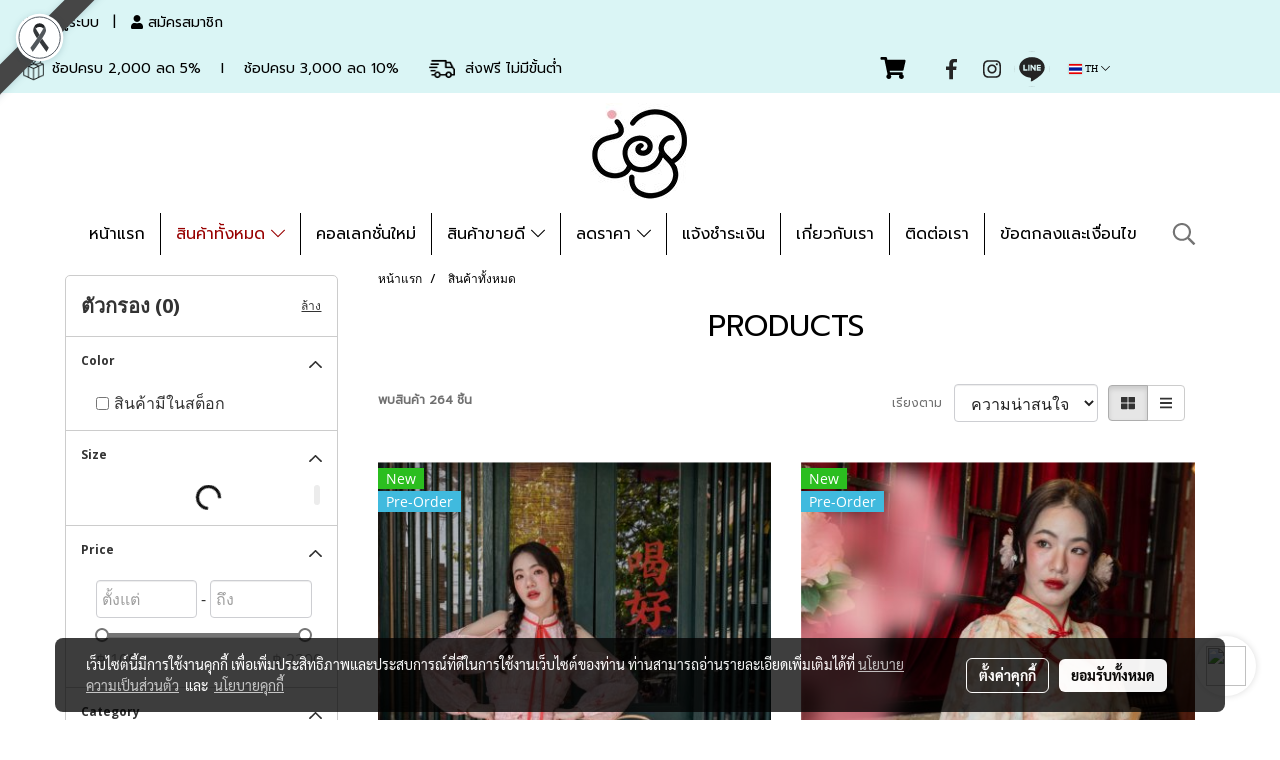

--- FILE ---
content_type: text/html; charset=UTF-8
request_url: https://www.icyicyshop.com/category
body_size: 60007
content:
<!doctype html>
<html lang="th-TH">
    <head>
        <meta http-equiv="X-UA-Compatible" content="IE=edge" />
        <meta http-equiv="Content-Type" content="text/html; charset=utf-8" />
        <meta name="description" content="แบรนด์เสื้อผู้หญิง งานคุณภาพ เกรดพรีเมี่ยม ใส่ทำงาน ออกงานเลี้ยง งานแต่ง เรียบหรู ดูแพง เน้นลายคลาสสิค ลายดอก ผ้าชีฟอง มีดีเทล เปิดมานาน 12ปี การันตีคุณภาพ " />
        <meta name="Keywords" content="icyicyshop,icyicy,koreadress,floraldress,แบรนด์เสื้อผู้หญิง,เดรสออกงาน,เดรสชีฟอง,เดรสงานแต่ง,เดรสงานพรีเมี่ยม,เสื้อผ้าเกาหลี,เดรสเรียบหรู,เดรสลายดอก,เสื้อลายดอก,เสื้อชีฟอง,เดรสทำงาน,กระโปรงพลีท,กระโปรงทำงาน" />
        <meta name="viewport" content="width=device-width, initial-scale=1, shrink-to-fit=no" />
                <meta name="apple-mobile-web-app-capable" content="yes">
        <!-- facebook -->
        <meta property="fb:app_id" content="272972496068460" />
                        <meta property="og:type" content="website" />
       
        <meta property="og:title" content="PRODUCTS" />
        <meta property="og:image" content="https://image.makewebeasy.net/makeweb/m_1200x600/o1ryf7QVo/DefaultData/icyicy_flower_logo100x100p.jpg" />
        <meta property="og:description" content="แบรนด์เสื้อผู้หญิง งานคุณภาพ เกรดพรีเมี่ยม ใส่ทำงาน ออกงานเลี้ยง งานแต่ง เรียบหรู ดูแพง เน้นลายคลาสสิค ลายดอก ผ้าชีฟอง มีดีเทล เปิดมานาน 12ปี การันตีคุณภาพ " />
        <meta property="og:url" content="https://www.icyicyshop.com/category" />
        <meta property="og:site_name" content="icyicyshop.com" />
        <!-- twitter -->
        <meta name="twitter:card" content="summary_large_image">
        <meta name="twitter:site" content="icyicyshop.com">
        <meta name="twitter:title" content="PRODUCTS">
        <meta name="twitter:description" content="แบรนด์เสื้อผู้หญิง งานคุณภาพ เกรดพรีเมี่ยม ใส่ทำงาน ออกงานเลี้ยง งานแต่ง เรียบหรู ดูแพง เน้นลายคลาสสิค ลายดอก ผ้าชีฟอง มีดีเทล เปิดมานาน 12ปี การันตีคุณภาพ ">
        <meta name="twitter:image" content="">
        <meta name="twitter:domain" content="https://www.icyicyshop.com/category">
        <!-- google -->
        <meta name="google-site-verification" content="LRMpOhMIP86ove7S_fa7nm8XCXot9xNUi9X186vPdF0" />        <meta name="generator" content="MakeWebEasy" />
        <!-- Phone number-->
        <meta name="format-detection" content="telephone=no">
                                                <link rel="alternate" href="https://www.icyicyshop.com/category" hreflang="x-default" />
                                                            <link rel="alternate" href="https://www.icyicyshop.com/en/category" hreflang="en-us" />
                    
        <link rel="canonical" href="https://www.icyicyshop.com/category" />
        
                <link rel="apple-touch-icon" sizes="32x32" href="https://image.makewebeasy.net/makeweb/0/o1ryf7QVo/attach_file/favicon/favicon_20210410032641-0.ico?v=202508191712" />
        <link rel="shortcut icon" href="https://image.makewebeasy.net/makeweb/0/o1ryf7QVo/attach_file/favicon/favicon_20210410032641-0.ico?v=202508191712" type="image/x-icon" />
        <link rel="icon" href="https://image.makewebeasy.net/makeweb/0/o1ryf7QVo/attach_file/favicon/favicon_20210410032641-0.ico?v=202508191712" type="image/x-icon" />

        <!-- CSS Main -->
                <link rel="stylesheet" href="https://fonts.googleapis.com/css?family=Open+Sans:300,400,700|Nunito|Lora|Dancing+Script|Satisfy|Fjalla+One|Oswald|Montserrat|Supermarket|Sanchez|Roboto|Quicksand|Pacifico|Raleway|Kanit|Prompt|Trirong|Taviraj|Itim|Chonburi|Mitr|Athiti|Pridi|Maitree|Pattaya|Sriracha|Sarabun|Chakra+Petch|Mali|Bai+Jamjuree|Krub|K2D|Niramit|Charm|Srisakdi|Thasadith|Kodchasan|KoHo|Charmonman|Poppins|Fahkwang|Noto+Sans+Thai|IBM+Plex+Sans+Thai|Noto+Serif+Thai|Noto+Sans+Thai+Looped|IBM+Plex+Sans+Thai+Looped&subset=thai,latin" />
        <link rel="stylesheet" type="text/css" href="https://cloud.makewebstatic.com/makeweb/prod/css/font.min.css?v=202101271138" />
        <link rel="stylesheet" type="text/css" href="https://cloud.makewebstatic.com/makeweb/prod/css/bootstrap.min.css" />
        <link rel="stylesheet" type="text/css" href="https://cloud.makewebstatic.com/makeweb/prod/css/style_mwe.css?v=202508081425" />
        <link rel="stylesheet" type="text/css" href="https://cloud.makewebstatic.com/makeweb/prod/css/style_mwe2.css?v=202508081425" />
                <!-- CSS Page -->
        <link rel="stylesheet" type="text/css" href="https://cloud.makewebstatic.com/makeweb/prod/css/fullcalendar.min.css?v=0" /><link rel="stylesheet" type="text/css" href="https://cloud.makewebstatic.com/makeweb/prod/css/fullcalendar.print.min.css?v=0" media="print" /><link rel="stylesheet" type="text/css" href="https://cloud.makewebstatic.com/makeweb/prod/css/light/homebox_eventcalendar.min.css?v=0" /><link rel="stylesheet" type="text/css" href="https://cloud.makewebstatic.com/makeweb/prod/css/light/page_calendar.min.css?v=0" /><link rel="stylesheet" type="text/css" href="https://cloud.makewebstatic.com/makeweb/prod/css/light/page_faq.min.css?v=202012190947" /><link rel="stylesheet" type="text/css" href="https://cloud.makewebstatic.com/makeweb/prod/css/owl.carousel.min.css?v=202001111111" /><link rel="stylesheet" type="text/css" href="https://cloud.makewebstatic.com/makeweb/prod/css/owl.theme.default.min.css?v=202001111111" /><link rel="stylesheet" type="text/css" href="https://cloud.makewebstatic.com/makeweb/prod/css/perfect-scrollbar.min.css?v=0" /><link rel="stylesheet" type="text/css" href="https://cloud.makewebstatic.com/makeweb/prod/css/magnific-popup.min.css?v=202012190947" /><link rel="stylesheet" type="text/css" href="https://cloud.makewebstatic.com/makeweb/prod/css/circular-loading.css?v=0" /><link rel="stylesheet" type="text/css" href="https://cloud.makewebstatic.com/makeweb/prod/css/hamburgers.min.css?v=0" />        <!-- CSS Main -->
                <link rel="stylesheet" type="text/css" href="https://cloud.makewebstatic.com/makeweb/prod/css/all.min.css?v=202310021145" />
        <!-- byAir -->
        <!-- <link rel="stylesheet" type="text/css" href="https://cloud.makewebstatic.com/makeweb/prod/css/light/theme-system.min.css?v=202306151430" /> -->
        <link rel="stylesheet" type="text/css" href="https://cloud.makewebstatic.com/makeweb/prod/css/light/theme-system.css?v=20260128213952" />
        <link rel="stylesheet" type="text/css" href="https://cloud.makewebstatic.com/makeweb/prod/css/light/theme-system2.css?v=202306151430" />
        <link rel="stylesheet" type="text/css" href="/customer-css/style_o1ryf7QVo.min.css?v=1769064636" />
        
        <title>PRODUCTS</title>

        <!-- JS Main -->
                <script src="https://cdnjs.cloudflare.com/ajax/libs/jquery/3.6.0/jquery.min.js?v=202508191712" integrity="sha384-vtXRMe3mGCbOeY7l30aIg8H9p3GdeSe4IFlP6G8JMa7o7lXvnz3GFKzPxzJdPfGK" crossorigin="anonymous"></script>
        <script type="text/javascript" src="https://cloud.makewebstatic.com/makeweb/prod/js/imagesloaded.min.js?v=1"></script>
        <script type="text/javascript" src="https://cloud.makewebstatic.com/makeweb/prod/js/vue@2_6_11.js?v=202508191712"></script>
                <script type="text/javascript" src="https://www.instagram.com/embed.js" async="true"></script>
        <!-- JS Page -->
                <!-- Script Embed -->
        <!-- Global site tag (gtag.js) - Google Analytics -->
<script async src="https://www.googletagmanager.com/gtag/js?id=G-KXTZ3FM46M"></script>
<script>
  window.dataLayer = window.dataLayer || [];
  function gtag(){dataLayer.push(arguments);}
  gtag('js', new Date());

  gtag('config', 'G-KXTZ3FM46M');
</script><!-- Global site tag (gtag.js) - Google Ads: 347924224 -->
<script async src="https://www.googletagmanager.com/gtag/js?id=AW-347924224"></script>
<script>
  window.dataLayer = window.dataLayer || [];
  function gtag(){dataLayer.push(arguments);}
  gtag('js', new Date());

  gtag('config', 'AW-347924224');
</script>

        <style>
            #divMWEAds .mweColor{
                color: #28bee3;
            }

            /* #divMWEAds .webFreeColor{
                color: #ffffff;
                background-color: #28bee3;
            }           */

            .webFreeColor { background-color: #28bee3; border-color: #24BEE2; color: #FFFFFF; border-radius: 20px;width: 148px; height: 36px; line-height: normal;}
            .webFreeColor:hover,
            .webFreeColor.active {
                background-color: #09A1E0; border-color: #1EA7C7; color: #FFFFFF;
}
        </style>
    </head>
    <body>
        <!-- Script Embed -->
        
        <!-- <script>
                            window.onload = function() {
                    FB.Event.subscribe('customerchat.dialogShow',
                        function() {
                            clickConversion('facebook');
                        }
                    );
                };
                    </script> -->
        <style type="text/css">
                        .pagination>li>a, .pagination>li>span {
                font-size: 14px;
                color: inherit;
            }
            .dropdown.areacontext.open{
                z-index: 1001 !important;
            }
            .table-responsive table {
                margin-bottom: 20px;
                white-space: nowrap;
            }
            @media only screen and (min-width: 1200px) {
                .table-responsive table {
                    white-space: normal;
                }
            }
            @media only screen and (min-width: 1200px) {
                .section-container > .slimScrollDiv {
                    display: none;
                }
            }
            a[data-mce-href] {
                font-size: inherit;
                font-family: inherit;
                /*color: inherit;*/
            }
            /* areacontext menu */
            .areacontext {
                border: 1px solid rgb(9,10,12);
            }
            .areacontext .btn-primary {
                background: #373e44!important;
                color: #FFF!important;
                border-color: #23292f!important;
                padding: 1px 5px;
                display: block;
            }
            .areacontext > div {
                font-family: Open Sans !important;
                font-size: 12px !important;
            }
            .areacontext ul.dropdown-menu {
                border-radius: 0px !important;
                background: #373E44 !important;
                margin-top: 0px !important;
                border: 1px solid rgb(9,10,12);
                padding: 0px !important;
                min-width: 100px !important;
                transform: translate3d(-1px, 20px, 0px) !important;
            }
            .areacontext ul.dropdown-menu > li > a {
                font-family: "Helvetica Neue",Helvetica,Tahoma !important;
                font-size: 12px !important;
                color: rgb(145, 159, 174) !important;
                padding: 3px 5px !important;
                display: block;
            }
            .areacontext ul.dropdown-menu > li > a:hover {
                background: #262D33 !important;
                color: #FFF !important;
                text-decoration: none;
            }
            /* addition */
            /* facebook like box */
            .fb-like.fb_iframe_widget > span > iframe{
                max-width:none!important
            }
            /* img in table */
            table img {
                max-width:initial!important;
            }
            /* iframe */
            iframe {
                max-width:100%;
            }
            /* pagination */
            .pagination>li>a,.pagination>li>span{
                font-size:14px;color:inherit
            }
            /* table */
            .table-responsive table {
                margin-bottom:20px;
                white-space:nowrap;
            }
            @media only screen and (min-width: 1200px){
                .table-responsive table{
                    white-space:normal
                }
            }
            /* img width and rendering */
            div#section-content img:not(.fill),
            div#section-footer img:not(.fill) {
                overflow:hidden;
                opacity:0;
                -webkit-transition:opacity .3s ease-in-out,-webkit-transform .3s ease-in-out;
                transition:opacity .3s ease-in-out,transform .3s ease-in-out;
                max-width:100%;
            }
            @media (max-width: 768px) {
                body {
                    max-width: 100vw;
                }
            }
            /* force show img */
            .map_outter img {
                opacity: 1 !important;
            }
            /* link in tinymce */
            a[data-mce-href] {
                font-size: inherit;
                font-family: inherit;
            }
            /* top layout */
            nav > #top-area > .container-fluid {
                padding-left: 8px;
                padding-right: 8px;
            }
            nav > #top-area > .row {
                margin: 0;
            }
            nav > #top-area > .row > .col {
                padding: 0;
            }
            .navbar-link {
                display: inline-block;
                padding: 8px;
                border: none;
                margin: 8px 0px;
                vertical-align: middle;
                line-height: 1;
            }
            /*.navbar-fa {
                width: 24px !important;
                height: 24px !important;
            }*/
            .navbar-toggler-icon {
                margin: 0;
                padding: 0;
            }
            .dropdown > .dropdown-toggle > svg {
                transition: all 300ms ease;
                -webkit-transition: all 300ms ease;
                -o-transition: all 300ms ease;
                -ms-transition: all 300ms ease;
            }
            .dropdown.show > .dropdown-toggle > svg {
                transform: rotate(180deg);
                -webkit-transform: rotate(180deg);
                -moz-transform: rotate(180deg);
                -o-transform: rotate(180deg);
            }
            .dropdown-menu > li > .dropdown-toggle > svg {
                transition: all 300ms ease;
                -webkit-transition: all 300ms ease;
                -o-transition: all 300ms ease;
                -ms-transition: all 300ms ease;
            }
            .dropdown-menu > li.show > .dropdown-toggle > svg {
                transform: rotate(90deg);
                -webkit-transform: rotate(90deg);
                -moz-transform: rotate(90deg);
                -o-transform: rotate(90deg);
            }
            /* cart widget */
            nav span.fa-layers.fa-fw > i.navbar-fa + span.fa-layers-counter {
                display: none;
            }
            nav span.fa-layers.fa-fw > svg.navbar-fa + span.fa-layers-counter {
                -webkit-transform: scale(0.75) !important;
                transform: scale(0.75) !important;
                top: -75%;
                right: auto;
                left: 50%;
                -webkit-transform-origin: top center;
                transform-origin: top center;
                display: inline-block;
            }
            /* list style */
            ul {
                margin-bottom: 0 !important;
            }
            li {
                /* list-style: none;*/
            }
            /* hide caret */
            .dropdown-toggle::after{
                display:none!important;
            }
            /* social widget */
            .social-widget {
                display: inline-block;
            }
            .social-widget a {
                font-size: 30px;
                width: 30px;
                height: 30px;
                min-width: 30px;
                min-height: 30px;
            }
            @media (min-width: 401px) {
                .social-widget a {
                    font-size: 36px;
                    width: 36px;
                    height: 36px;
                    min-width: 36px;
                    min-height: 36px;
                }
            }
            .social-widget a svg.fa-twitter {
                margin-right: -1px !important;
            }
            .social-widget a svg.fa-instagram {
                margin-right: 2px !important;
            }
            .social-widget a svg.fa-google-plus-g {
                margin-right: -6px !important;
            }
            .social-widget a svg.fa-youtube {
                margin-right: -3px !important;
            }
            /* vertical align text widget */
            .navbar-text {
                line-height: 150%;
                vertical-align: middle;
                min-height: 50px;
            }
            @media (min-width: 401px) {
                .navbar-text {
                    min-height: 56px;
                }
            }
        </style>

                <!--// ! ------------arrow scroll to top -->
                        <div class="ribbon-mourn d-lg-block d-none" style="width: 128px; height: 128px; position: fixed;top: 0;left: 0;z-index: 9999;-webkit-backface-visibility: hidden;backface-visibility: hidden; background-image:url('/customer/images/Ribbon_icon.svg'); background-size: contain; pointer-events: none;"></div>
                <div class="ribbon-mourn d-lg-none" style="width: 100%; height: 42px;top: 0;left: 0;-webkit-backface-visibility: hidden;backface-visibility: hidden; background-size: contain; pointer-events: none;background-color: #464646;border-bottom: 1px solid white;text-align: center;">
                    <img src="/customer/images/Ribbon.svg" style="width: 100%; height: 100%;">
                </div>
                            <a href="javascript:void(0);" id="toTop" class="back-to-top  toTop-social " style="display: none; width: 45px !important; height: 45px !important; z-index: 55;">
                <span class="fa-stack" style="font-size: 22px;">
                    <i class="fas fa-circle fa-stack-2x" style="color: #2b2a2a;"></i>
                    <i class="fas fa-arrow-up fa-stack-1x fa-inverse" style="color: #ffffff;"></i>
                </span>
            </a>
               
        <!-- //! facebook messager -->
         
            <div id="facebookMessagerIcon" class="whatsappIcon" style="">
                <a role="button" href="https://m.me/190984761464" target="_blank" title="facebookMessager">
                <img src="https://webbuilder52.makewebeasy.com/images/messenger.png" width="40" height="40">
                </a>
            </div>
                <div class="section-container">
            <!-- BoxLoading -->
            <div class="boxLoading" id="boxLoading">
                <div class="loader">
                    <svg class="circular" viewBox="25 25 50 50">
                    <circle class="path" cx="50" cy="50" r="20" fill="none" stroke-width="3" stroke-miterlimit="10"></circle>
                    </svg>
                </div>
            </div>

            <div class="modal fade" tabindex="-1" role="dialog" aria-labelledby="myModalLabel" aria-hidden="true" id="modal_standard"></div>
<div class="modal fade" tabindex="-1" role="dialog" aria-labelledby="myModalLabel" aria-hidden="true" id="modal_popup"></div>
<div class="modal fade" tabindex="-1" role="dialog" aria-labelledby="myModalLabel" aria-hidden="true" id="modal_coupon"></div>

<script type="text/javascript">

    function showModalBS(isClose, path, size) {
        if (size == 'small') {
            var siz = 'sm';
        } else if (size == 'medium') {
            var siz = 'md';
        } else if (size == 'large') {
            var siz = 'lg';
        } else if (size == 'full') {
            var siz = 'full';
        } else if (size == 'cartlogin') {
            var siz = 'modalCartLogin';
        } else if (size === 'addToCartGroupProduct') {
            var siz = 'groupProduct modal-dialog-centered'
        } else if (size === 'addToCart') {
            var siz = 'addToCart modal-dialog-centered'
        } else if (size === 'medium-center') {
            var siz = 'md modal-dialog-centered'
        } else {
            var siz = 'md';
        }

        if (isClose == 1) {
            var backdrop = true;
        } else if (isClose == 0) {
            var backdrop = 'static';
        } else {
            var backdrop = true;
        }
        jQuery('#modal_standard').html('<div class="modal-dialog modal-' + siz + '"><div class="modal-content"><div class="modal-loading text-center"><i class="fas fa-circle-notch fa-spin fa-3x"></i></div></div></div>');
        jQuery('#modal_standard').modal({
            backdrop: backdrop,
            // remote: path,
            show: true,
            keyboard: true
        });
        jQuery('#modal_standard').find('.modal-content').load(path, function (responseText, textStatus, XMLHttpRequest) {
        });
    }

    function showModalPopup(isClose, path) {
        if (isClose == 1) {
            var backdrop = true;
        } else if (isClose == 0) {
            var backdrop = 'static';
        } else {
            var backdrop = true;
        }
        jQuery('#modal_popup').html('<div class="modal-dialog modal-lg"><div class="modal-content"><div class="modal-loading text-center"><i class="fas fa-circle-notch fa-spin fa-3x"></i></div></div></div>');
        jQuery('#modal_popup').modal({
            backdrop: backdrop,
            // remote: path,
            show: true,
            keyboard: true
        });
        jQuery('#modal_popup').find('.modal-content').load(path, function (responseText, textStatus, XMLHttpRequest) {
        });
    }

    function showModalCouponBS(path) {
        jQuery('#modal_coupon').html('<div class="modal-dialog modal-coupon modal-dialog-centered"><div class="modal-content"><div class="modal-loading text-center"><i class="fas fa-circle-notch fa-spin fa-3x"></i></div></div></div>');
        jQuery('#modal_coupon').modal({
            backdrop: true,
            // remote: path,
            show: true,
            keyboard: true
        });
        jQuery('#modal_coupon').find('.modal-content').load(path, function (responseText, textStatus, XMLHttpRequest) {
        });
    }

</script>                        <div class="disabled-filter"></div>
            <div class="section-body ">
                <div id="section-header" class="sps sps--abv">
                    
<style type="text/css">
    @media  only screen and (min-width: 1025px){
        .headerMobile {
            display: none !important;
        }
        .navbar-toggler {
            display: none !important;
        }
        .navbar-expand-xl .navbar-collapse {
            display: flex !important;
            flex-basis: auto;
        }
        .navbar-expand-xl .navbar-nav {
            flex-direction: row;
        }
        .navbar-expand-xl .navbar-nav .nav-link {
            padding-right: 0.5rem;
            padding-left: 0.5rem;
        }
        /* sticky */
        .headerDesktop nav #top-sticky {
            transition: transform 450ms;
            -webkit-transition: transform 450ms;
            -moz-transition: transform 450ms;
            -o-transition: transform 450ms;
        }
        .sps--abv .headerDesktop nav #top-sticky {
            position: relative;
            transform: translate3d(0, 0, 0);
            -webkit-transform: translate3d(0, 0, 0);
            -moz-transform: translate3d(0, 0, 0);
            -ms-transform: translate3d(0, 0, 0);
        }
        .sps--abv .headerDesktop nav #top-mb {
            margin-bottom: 0;
        }
                .sps--abv .headerDesktop nav #top-sticky #cart{
            display: none !important;
        }
                .sps--blw .headerDesktop nav #top-sticky {
            position: fixed;
            top: -56px;
            left: 0;
            right: 0;
            z-index: 1000;
            box-shadow: 0 2px 5px 0 rgba(0,0,0,0.16), 0 2px 10px 0 rgba(0,0,0,0.12);
            -webkit-box-shadow: 0 2px 5px 0 rgba(0,0,0,0.16), 0 2px 10px 0 rgba(0,0,0,0.12);
            -moz-box-shadow: 0 2px 5px 0 rgba(0,0,0,0.16),0 2px 10px 0 rgba(0,0,0,0.12);
            transform: translate3d(0, 56px, 0);
            -webkit-transform: translate3d(0, 56px, 0);
            -moz-transform: translate3d(0, 56px, 0);
            -ms-transform: translate3d(0, 56px, 0);
        }
        .sps--blw .headerDesktop nav #top-mb {
            padding-bottom: 56px;
                    }
                    .sps--blw #top-sticky #logotop{
                display: none !important;
            }
        
        .sps--blw .headerDesktop nav #top-sticky #cart{
            display: inline-flex !important
        }

    }
    @media (max-width: 1024px){
        .headerDesktop {
            display: none !important;
        }
        /* sticky */
        .sps--abv .headerMobile nav #top-sticky {
                            position: static;
                    }
        .sps--abv .headerMobile nav #top-mb {
            margin-bottom: 0;
        }
        .sps--blw .headerMobile nav #top-sticky {
            position: fixed;
            top: 0;
            left: 0;
            right: 0;
            z-index: 1000;
            box-shadow: 0 2px 5px 0 rgba(0,0,0,0.16), 0 2px 10px 0 rgba(0,0,0,0.12);
            -webkit-box-shadow: 0 2px 5px 0 rgba(0,0,0,0.16), 0 2px 10px 0 rgba(0,0,0,0.12);
            -moz-box-shadow: 0 2px 5px 0 rgba(0,0,0,0.16),0 2px 10px 0 rgba(0,0,0,0.12);
        }
        .sps--blw .headerMobile nav #top-mb {
            margin-bottom: 56px;
        }
                    .icoMember ,#iconsMember{
                display: none;
            }
                ul.navbar-topmenu.navbar-nav .arrowCollapse{
            transition: transform .3s ease 0s;
        }
         ul.navbar-topmenu.navbar-nav .arrowCollapse > svg{
            transition: transform .3s ease 0s;
        }
    }
    .sb {
        visibility: visible;
        /*position: absolute;
        top: 0;
        left: 0;
        right: 0;
        bottom: 0;

        opacity: 1;
        z-index: 999;
        padding: 0 16px;
        /*margin: 0 16px;*/
    }
    .sb > input {
        /*width: calc(100% - 39px);
        border-top: 0;
        border-left: 0;
        border-right: 0;
        border-bottom: 2px solid #FFF;
        background: #333 !important;
        padding: 6px;
        color: #FFF;
        vertical-align: middle;*/
    }
    .sb > input::placeholder {
        color: #333;
    }
    .sb > input:focus {
        outline: none;
    }
    .aCloseSearchIcon {
        height: 36px;
        padding: 6px 12px;
    }
    #top-sticky > div {
        position: relative;
    }
    div.headerMobile{
        position: relative;
        z-index: 56;
    }
        #divMWEAds {
        bottom: unset;
        width: 100vw !important;
        background: #fff;
        color: #000;
    }
    #divMWEAds:hover {
        background: #fff;
    }
    #topZone {
        padding-top: 0px;
    }
    .marginBot {
        margin-bottom: 0px;
    }

    .headerMobile #divMWEAds {
        font-family: 'DB Heavent' !important; 
        font-size:21px;
        z-index:999999;
    }
    .headerMobile #divMWEAds a {
        font-size: 20px; 
        font-family: 'DB Heavent' !important;
        font-weight: bold;
    }
    @media only screen and (max-width: 400px) {
        .headerMobile #divMWEAds {
            font-size:16px;
        }
        #divMWEAds img {
            max-height: 25px;
            max-width: 25px;
        }
        .headerMobile #divMWEAds a {
            font-size: 16px;
        }
    }
</style>
<div class="headerDesktop">
            <style type="text/css">
    @media (min-width: 1025px) {
        .navbar-brand {
            font-size: 24px !important;
            border: none !important;
            padding: 0;
            margin: auto;
        }
        .navbar-text{
            min-height: 24px;
        }
        .text-truncate{
            width: 100%;
        }
        .text-truncate p{
            margin-bottom: 0 !important;
            line-height: 24px;
        }

        #menutop{
            margin: 10px 10px 10px 0 !important;
        }
        .topwidget-menu{
            margin: 0 !important;
        }
        .sps--abv .row-display-justify {
            -webkit-box-pack: center !important;
            -ms-flex-pack: center !important;
            justify-content: center !important;
        }
        .sps--blw .row-display-justify {
            -webkit-box-pack: flex-start !important;
            -ms-flex-pack: flex-start !important;
            justify-content: flex-start !important;
        }
        #top-area  #logotop {
            margin: 10px 0px 0px 0px;
        }
        .navbar-brand .img-logo {
            max-width: 100%;
            min-width: 1px;
            min-height: 1px;
            max-height: 100%;
        }
        #top-sticky #cart2{
            display: none !important;
        }
        .sps--blw #top-sticky #cart2{
            display: inline-flex !important;

        }
    }
</style>

<nav id="topZone" class="navbar-expand-xl">
            <div id="top-bar">
            <div id="top-mb">
                <div class="container-fluid">
                                        <div class="row align-items-center justify-content-between">
                                                    <div class="col-12 col-sm col-lg-auto">
                                <div id="member" class="hoverOverlay d-inline-flex align-middle my-1">
                                        <ul class="navbar-nav member-nav">
        <li class="nav-item">
            <a class="nav-link" href="/th/member" id="txtLoginMember">
                <i class='fas fa-sign-in-alt icoMember'></i> เข้าสู่ระบบ            </a>
        </li>
        <li class="nav-item" style="font-size: 15px;">
            <span id="sprMember">
                <span id="imgSprMemberLoged"></span>
            </span>
        </li>
        <li class="nav-item">
            <a class="nav-link" href="/th/member/register" id="txtRegisMember">
                <i class="fas fa-user icoMember"></i> สมัครสมาชิก            </a>
        </li>
    </ul>
                                    </div>
                            </div>
                        
                                                    <div class="col-lg-auto">
                                                                    <div id="toptext" class="hoverOverlay d-inline-flex align-middle my-1">
                                        <div class="navbar-text text-truncate text-right py-1">
                                            <span style="color: #000000; font-size: 14px;" data-mce-style="color: #000000; font-size: 14px;">&nbsp;<img src="https://image.makewebeasy.net/makeweb/0/o1ryf7QVo/ICON/gift.png?v=202405291424" data-mce-src="https://image.makewebeasy.net/makeweb/0/o1ryf7QVo/ICON/gift.png?v=202405291424" width="27" height="27">&nbsp;ช้อปครบ 2,000 ลด 5%&nbsp; &nbsp; l&nbsp; &nbsp; ช้อปครบ 3,000 ลด 10%&nbsp; &nbsp; &nbsp;&nbsp;<img src="https://image.makewebeasy.net/makeweb/0/o1ryf7QVo/ICON/delivery.png?v=202405291424" data-mce-src="https://image.makewebeasy.net/makeweb/0/o1ryf7QVo/ICON/delivery.png?v=202405291424" width="26" height="26">&nbsp; ส่งฟรี ไม่มีขั้นต่ำ&nbsp; &nbsp; &nbsp; &nbsp; &nbsp; &nbsp; &nbsp; &nbsp; &nbsp; &nbsp; &nbsp; &nbsp; &nbsp; &nbsp; &nbsp; &nbsp; &nbsp; &nbsp; &nbsp; &nbsp; &nbsp; &nbsp; &nbsp; &nbsp; &nbsp; &nbsp; &nbsp; &nbsp; &nbsp; &nbsp; &nbsp;</span>                                        </div>
                                    </div>
                                                                                                    <div id="cart" class="hoverOverlay d-inline-flex align-middle my-1">
                                        <style type="text/css">
    .cart-nav{
        margin: 0;
    }
</style>



<a class="navbar-link cart-nav" href="/cart">
    <span class="fa-layers fa-fw navbar-fa2">
        <i class="fas fa-shopping-cart fa-fw navbar-fa2 puIconsCart"></i>
            <span class="widgetCartNumber d-none">0</span>
    </span>
</a>
                                    </div>
                                                                                                                                    <div id="socialnetwork" class="hoverOverlay d-inline-flex align-middle my-1">
                                        <div class="d-inline">
<style>
    .empty {
        padding-top: 15px;
        padding-right: 22px;
        padding-bottom: 12px;
        padding-left: 29px;
    }
    .wechatSocial{
        cursor: pointer;
    }
    .pointer-none {
        pointer-events: none;
    }
</style>
<div class="social-widget">
                <a class="faco-top fa-layers fa-fw facebookSocial" target="_blank" href="https://www.facebook.com/icyicyshop " style="">
            <i class=" colorFacebookBG pointer-none"></i>
            <i class="fa-inverse fab fa-facebook-f colorFacebook pointer-none" data-fa-transform="shrink-7"></i>
        </a>
                    <a class="faco-top fa-layers fa-fw instagramSocial" target="_blank" href="https://www.instagram.com/icyicyofficial/" style="">
            <i class=" colorInstagramBG pointer-none"></i>
            <i class="fa-inverse fab fa-instagram colorInstagram pointer-none" data-fa-transform="shrink-7"></i>
        </a>
                            <a class="faco-top fa-layers fa-fw LineSocial" target="_blank" href="http://line.me/ti/p/@icyicyshop " style="">
            <i class=" colorLineBG pointer-none"></i>
            <i class="fa-inverse fab fa-line colorLine pointer-none" data-fa-transform="grow-1.8" data-fa-mask="fas fa-circle"></i>
        </a>
    
    
    </div>
<script type="text/javascript">

    jQuery(".wechatSocial").click(function () {
        window.parent.showModalBS(1, '/include/social/dialogSettingSocialcontroller.php?menu=wechatqrcode', 'medium', 1);
    });
    
</script></div>
                                    </div>
                                                                                                                                    <div id="languagetab" class="hoverOverlay d-inline-flex align-middle my-1">
                                        <style type="text/css">
    .headerDesktop .topwidget-lang .dropdown-menu.dropdown-menu-right.show{
        padding: 0;
        border-radius: .25rem;
        transform: translate3d(0px, 40px, 0px) !important;
    }
    .headerDesktop .topwidget-lang ul, .topwidget-lang li {
        min-width: 1px;
        border-radius: 0;
    }
    .headerMobile .topwidget-lang {
    }
    .headerMobile .topwidget-lang ul, .topwidget-lang li {
        min-width: 1px;
        width: 100%;
        border-radius: 0;
    }
    .headerDesktop .topwidget-lang #chooseLanguage{
        line-height: 24px;
    }
    .flag-icon{
        box-shadow : 0px 0px 2px 0px rgb(0 0 0 / 25%);
    }
</style>
<div class="topwidget-lang">
    <ul class="navbar-nav">
        <li class="nav-item dropdown">
                                                <a data-toggle="dropdown" class="dropdown-toggle aLanguage nav-link" id="chooseLanguage" href="javascript:void(0)">
                        <i class="flag-icon flag-icon-th"></i>
                        TH <i class="fal fa-chevron-down" id="arrowLanguage"></i>                    </a>
                                                                                    <ul class="dropdown-menu dropdown-menu-right dropdown-chooselang">
                                                                                                                    <li>
                                <a class="dropdown-item nav-link" href="/en/category">
                                    <i class="flag-icon flag-icon-us"></i>&nbsp;&nbsp;EN                                    <input type="hidden" class="languageCodeSetting" value="4900"/>
                                </a>
                            </li>
                                                            </ul>
                    </li>
    </ul>
</div>                                    </div>
                                                            </div>
                                            </div>
                </div>
            </div>
        </div>
        <div id="top-area">
                    <div id="top-mb">
                <div class="container-fluid">
                    <div class="row no-gutters">
                        <div class="col col-lg text-center">
                            <div id="logotop" class="hoverOverlay d-inline-flex">
                                <span class="navbar-brand">
                                    <a href="/" style="text-decoration: none;">
                                            <style> 
        @media (min-width: 1025px){ 
            .img-logo { 
                                                                                    } 
        } 
    </style>
    <img src="https://image.makewebeasy.net/makeweb/m_1920x0/o1ryf7QVo/DefaultData/icyicy_flower_logo100x100p.jpg?v=202405291424" alt="logo" title="logo" class="d-inline-block img-logo"/>
                                    </a>
                                </span>
                            </div>
                        </div>
                    </div>
                </div>
            </div>
                            <div id="top-sticky">
                <div class="container-fluid">
                    <div class="row no-gutters justify-content-center">
                                                    <div class="collapse topSearchBar">
                                <div class="topSearchBarInner">
                                    <div class="input-group mb-3">
                                        <input type="text" class="form-control textStringSearchTopWidget" placeholder="ใส่คำค้นหาของคุณ...">
                                        <div class="input-group-append">
                                            <button class="btn border-left-0 rounded-right btn-outline-secondary btnSearchTopWidget" type="button"><i class="fas fa-search"></i></button>
                                        </div>
                                    </div>
                                </div>
                            </div>
                        
                                                    <div class="col-12 col-lg-auto d-lg-inline-flex align-items-center">
                                <div id="menutop" class="hoverOverlay d-inline-flex">
                                    <div class="collapse navbar-collapse">
                                        <style type="text/css">
    .topwidget-menu .navbar-nav .dropdown-menu {
        padding: 0;
        margin: 0;
    }
    ul.navbar-topmenu.navbar-nav > li {
        display: table-cell; 
    }
    ul.navbar-topmenu.navbar-nav li {
        list-style: outside none none;
    }
    ul.navbar-topmenu.navbar-nav div.new-line-menu{
        clear: left;
    }
    ul.navbar-topmenu.navbar-nav .border-tran{
        border-right: 1px solid transparent;
    }
    .fix-up-size{
        font-size: 1.05em !important;
    }
    /*PC hack to hover*/
    @media (min-width: 1025px) {
        ul.navbar-topmenu.navbar-nav > li.nav-item:hover > .menu-column{
            display:flex !important;
        }
        ul.navbar-topmenu.navbar-nav .menu-column{
            box-shadow: 0 6px 12px rgba(0,0,0,0.175);
        }
        .topwidget-menu {
            margin: 10px;
        }
        ul.dropdown-menu.dropdown-menu-right{
            left: unset;
            right:0;
        }
        .dropdownfix-menu-right {
            right:100% !important;
            left:auto !important;
        }
        .public-topmenu .dropdown-menu-right .fa-chevron-right {
            transform: rotate(180deg);
            left: 0;
            position: absolute;
            top: 12px;
        }
        .public-topmenu .dropdown-menu-right .fa-chevron-down{
            transform: rotate(90deg);
            left: 0;
            position: absolute;
            top: 12px;
        }
        .more.hidden{
            display:none;
        }
        .public-topmenu .dropdown-menu:not(.dropdown-menu-right) .fa-chevron-down{
            transform: rotate(-90deg);
        }

        .public-topmenu .topmenuLg{
            border-right:none !important;
        }
        ul.navbar-topmenu.navbar-nav a {
            display: block;
            margin: 0px;
        }
        ul.navbar-topmenu.navbar-nav > li.nav-item > .menu-column {
            position: absolute;
            display: none;
            margin: 0px;
           /* padding: 15px 0px; */
            border-collapse: separate;
            border-spacing: 0;
            width:100%;
            left: 0px;
        }
        ul.navbar-topmenu.navbar-nav > li.nav-item .each-col{
            margin-top:15px; 
            margin-bottom:15px; 
        }
        ul.navbar-topmenu.navbar-nav > li > .menu-column > div > ul{
            margin: 0px;
            padding: 0px;
            border-collapse: separate;
            border-spacing: 0;
        }
        ul.navbar-topmenu.navbar-nav .menu-column li {
            float: none;
            margin: 0px;
            padding: 0px;
        }
        /* sub a */
        ul.navbar-topmenu.navbar-nav .menu-column-sub > li > a {
            padding: 8px 15px;
            text-align: left;
            border: none;
        }
        /* sub a hover */
        ul.navbar-topmenu.navbar-nav .topmenu_li_lv2:hover > a {
            
        }
        .engine-menu .topmenuLg{
            border-right:none !important;
        }

        ul.navbar-topmenu.navbar-nav .row-menucol-pad{
            padding-bottom:60px;
        } 
        ul.navbar-topmenu.navbar-nav .text-lv2-bold{
            font-weight: bold !important;
        }
        ul.navbar-topmenu.navbar-nav .text-lv3-pad{
            padding-left: 30px !important;
        }
        ul.navbar-topmenu.navbar-nav .text-lv4-pad{
            padding-left: 45px !important;
        }
        ul.navbar-topmenu.navbar-nav .no-p-first{
            padding:0px 0px 0px 0px;
            float: left;
        }
        ul.navbar-topmenu.navbar-nav .no-p{
            padding:60px 0px 0px 0px;
            float: left;
        }
        ul.navbar-topmenu.navbar-nav > li.nav-item > .menu-column.wid-one{
            min-width: 285px;
            left: 0px;
        }
        ul.navbar-topmenu.navbar-nav > li.nav-item > .menu-column.wid-two{
            min-width: 569px;
            left: 0px;
        }
        ul.navbar-topmenu.navbar-nav > li.nav-item > .menu-column.wid-tree{
            min-width: 854px;
            left: 0px;
           /* left: calc(50% + 0px);
            transform: translate(-50%, 0%);
            top: calc(100% - 10px); */
        }
        ul.navbar-topmenu.navbar-nav > li.nav-item > .menu-column.wid-fourmore{
            min-width: 1140px;
            left: 0px;
           /* left: calc(50% + 0px);
            transform: translate(-50%, 0%);
            top: calc(100% - 10px); */
        }
        ul.navbar-topmenu.navbar-nav > li.nav-item > .menu-column.mega-full{
            min-width: calc(100vw - 14px);
            left: 0px;
            max-height: 600px;
            overflow-x: hidden;
            overflow-y: auto;
        }
        ul.navbar-topmenu.navbar-nav > li.nav-item .col-one-minwid{
            min-width: 285px;
        }

        ul.navbar-topmenu.navbar-nav > li.nav-item.rev-po{
            position: relative;
        }
        ul.navbar-topmenu.navbar-nav > li.nav-item.uns-po{
            position: unset;
        }

       /*lv3 more only*/
       ul.navbar-topmenu.navbar-nav .ul.menu-fix-li{
            box-shadow: 0 6px 12px rgba(0,0,0,0.175);
        }
        ul.navbar-topmenu.navbar-nav > li.nav-item:hover > ul.menu-fix-li{
            display:block !important;
        } 
        ul.navbar-topmenu.navbar-nav > li.nav-item > ul.menu-fix-li li:hover > .dropdown-menu{
            display:flex !important;
        }
       
        ul.navbar-topmenu.navbar-nav > li.nav-item > ul.menu-fix-li{
            position: absolute;
            display: none;
            margin: 0px;
            padding: 0px 0px;
            border-collapse: separate;
            border-spacing: 0;
            border: none;
          /*  width:100%; */
            left: 0;
            right: auto;
            top: 100%;
            white-space: nowrap;
        }

        ul.navbar-topmenu.navbar-nav > li.nav-item > ul.menu-fix-li li {
            position: relative;
        }

        ul.navbar-topmenu.navbar-nav ul.menu-fix-li .mega-full{
            min-width: 960px;
            right: 100% !important;
            left: auto !important;
            top: 0px;
            max-height: 600px;
            overflow-x: hidden;
            overflow-y: auto;
        }
        ul.navbar-topmenu.navbar-nav > li.nav-item > ul.menu-fix-li .menu-column{
            /* padding: 15px 0px; */
        }
        ul.navbar-topmenu.navbar-nav > li.nav-item > ul.menu-fix-li .menu-column ul {
            margin: 0px;
            padding: 0px;
            border-collapse: separate;
            border-spacing: 0;
        }
    }
    @media only screen and (min-width: 1193px){
        ul.navbar-topmenu.navbar-nav > li.nav-item > .menu-column.mega-container{
            min-width: 1170px;
            left: 0px;
            max-height: 600px;
            overflow-x: hidden;
            overflow-y: auto;
        }
        ul.navbar-topmenu.navbar-nav ul.menu-fix-li .mega-container{
            position: absolute;
            min-width: 858px;
            right: 100% !important;
            left: auto !important;
            top: 0px;
            max-height: 600px;
            overflow-x: hidden;
            overflow-y: auto;
        }
    }

    @media only screen and (min-width: 1025px) and (max-width: 1192px){
        ul.navbar-topmenu.navbar-nav > li.nav-item > .menu-column.mega-container{
            min-width: 1080px;
            left: 0px;
            max-height: 600px;
            overflow-x: hidden;
            overflow-y: auto;
        }
        ul.navbar-topmenu.navbar-nav ul.menu-fix-li .mega-container{
            position: absolute;
            min-width: 772px;
            right: 100% !important;
            left: auto !important;
            top: 0px;
            max-height: 600px;
            overflow-x: hidden;
            overflow-y: auto;
        }
    }
    @media only screen and (min-width: 992px) and (max-width: 1024px){
        ul.navbar-topmenu.navbar-nav > li.nav-item > .menu-column.mega-container{
            min-width: 960px;
            left: 0px;
            max-height: 400px;
            overflow-x: hidden;
            overflow-y: auto;
        }
        ul.navbar-topmenu.navbar-nav ul.menu-fix-li .mega-container{
            position: absolute;
            min-width: 783px;
            right: 100% !important;
            left: auto !important;
            top: 0px;
            max-height: 400px;
            overflow-x: hidden;
            overflow-y: auto;
        }
    }


    /* tablet*/
    @media only screen and (min-width: 768px) and (max-width: 1024px) {
        ul.navbar-topmenu.navbar-nav ul{
            box-shadow: 0 6px 12px rgba(0,0,0,0.175);
        }
    }
    /*mobile tablet*/
    @media  only screen and (max-width: 1024px) {
        .topwidget-menu .arrowCollapse{
            width: 55px;
            position: absolute;
            right: 0px;
            top: 25%;
            text-align: center;
            height: 22px;
        }
        ul.navbar-topmenu.navbar-nav a{
            text-align: left !important;
            white-space: normal;
        }
        ul.navbar-topmenu.navbar-nav .fa-chevron-down{
                        transition: all .3s ease 0s;
            -ms-transition: all .3s ease 0s;
            -webkit-transition: all .3s ease 0s;
            -moz-transition: all .3s ease 0s;
        }
        ul.navbar-topmenu.navbar-nav .fa-chevron-right{
                         transform: rotate(90deg);
            transition: all .3s ease 0s;
            -ms-transition: all .3s ease 0s;
            -webkit-transition: all .3s ease 0s;
            -moz-transition: all .3s ease 0s;
                    }
        
        ul.navbar-topmenu.navbar-nav span.arrowCollapse > .fa-chevron-right{
            right: 12px;
            top: 27%;
        }

        ul.navbar-topmenu.navbar-nav a{
            word-wrap: break-word;
        }
        ul.navbar-topmenu.navbar-nav .more{
            display:none !important;
        }
        .public-topmenu .dropdown.show > a > .arrowCollapse{
            transform: rotate(180deg);
            -ms-transform: rotate(180deg);
            -webkit-transform: rotate(180deg);
            -moz-transform: rotate(180deg);
        }
        .public-topmenu ul.dropdown-menu.show > li.show:not(.dropdown) > a > svg.fa-chevron-right{
            transform: rotate(270deg);
            -ms-transform: rotate(270deg);
            -webkit-transform: rotate(270deg);
            -moz-transform: rotate(270deg);
        }
        .public-topmenu li.show:not(.dropdown) > a > .arrowCollapse > svg{
            transform: rotate(270deg);
            -ms-transform: rotate(270deg);
            -webkit-transform: rotate(270deg);
            -moz-transform: rotate(270deg);
        }
        
        ul.navbar-topmenu.navbar-nav > li > ul > li > a {
             padding-left: 30px !important;
        }
        ul.navbar-topmenu.navbar-nav ul ul a {
            padding-left: 45px !important;
        }
    }
</style>
<div class="topwidget-menu">
    <ul class="navbar-nav navbar-topmenu public-topmenu">
                                    <li class="nav-item ">
                    <a class="nav-link abl1"  data-onhome="home" href="/" target="_self">
                        หน้าแรก 
                    </a>
                </li>
                                                <li class="nav-item dropdown  rev-po">
                    <a class="nav-link abl1" id="topmenuonpage"  href="/category" target="_self" style="position: relative;">
                        สินค้าทั้งหมด                                                    <span class="arrowCollapse">
                                <i class="fal fa-chevron-down"></i>
                            </span>
                                            </a>

                    <div class="dropdown-menu menu-column row mega-full">
                                                    <div class="each-col col no-p-first border-btw">
                                <ul class="menu-column-sub">
                                   
                                    <li class="topmenu_li_lv2">
                                        <a class="nav-link dropdown-item abl2 text-lv2-bold"   href="/category/11668/products" target="_self">
                                            <b class="fix-up-size">สินค้าทั้งหมด</b>
                                        </a>
                                    </li>
                                                                            <li class="topmenu_li_lv2">
                                            <a class="nav-link dropdown-item abl3 text-lv3-pad"    href="/category/11668/462/top" target="_blank">
                                                เสื้อ                                            </a>
                                        </li>
                                                                                                                    <li class="topmenu_li_lv2">
                                            <a class="nav-link dropdown-item abl3 text-lv3-pad"    href="/category/11668/464/bottom" target="_blank">
                                                กระโปรง กางเกง                                            </a>
                                        </li>
                                                                                                                    <li class="topmenu_li_lv2">
                                            <a class="nav-link dropdown-item abl3 text-lv3-pad"    href="/category/11668/463/dress" target="_blank">
                                                เดรส                                            </a>
                                        </li>
                                                                                                                    <li class="topmenu_li_lv2">
                                            <a class="nav-link dropdown-item abl3 text-lv3-pad"    href="/category/11668/968/sets" target="_self">
                                                ชุดเซ็ต                                            </a>
                                        </li>
                                                                                                                    <li class="topmenu_li_lv2">
                                            <a class="nav-link dropdown-item abl3 text-lv3-pad"    href="/category/11668/467/outerwear" target="_blank">
                                                เสื้อนอก แจ๊คเก็ต                                            </a>
                                        </li>
                                                                                                                    <li class="topmenu_li_lv2">
                                            <a class="nav-link dropdown-item abl3 text-lv3-pad"    href="/category/11668/468/playsuits" target="_blank">
                                                จัมพ์สูท                                            </a>
                                        </li>
                                                                                                                    <li class="topmenu_li_lv2">
                                            <a class="nav-link dropdown-item abl3 text-lv3-pad"    href="/category/11668/466/accessories" target="_blank">
                                                เครื่องประดับ                                            </a>
                                        </li>
                                                                                                                    <li class="topmenu_li_lv2">
                                            <a class="nav-link dropdown-item abl3 text-lv3-pad"    href="/category/11668/549/bag" target="_blank">
                                                กระเป๋า                                            </a>
                                        </li>
                                                                                                                    <li class="topmenu_li_lv2">
                                            <a class="nav-link dropdown-item abl3 text-lv3-pad"    href="/category/11668/465/shoes" target="_blank">
                                                รองเท้า                                            </a>
                                        </li>
                                                                                                            </ul>
                            </div>
                                                    <div class="each-col col no-p-first border-btw">
                                <ul class="menu-column-sub">
                                   
                                    <li class="topmenu_li_lv2">
                                        <a class="nav-link dropdown-item abl2 text-lv2-bold"   href="/category/11754/shop-by-occasion" target="_blank">
                                            <b class="fix-up-size">ช้อปตามวาระโอกาส</b>
                                        </a>
                                    </li>
                                                                            <li class="topmenu_li_lv2">
                                            <a class="nav-link dropdown-item abl3 text-lv3-pad"    href="/category/11754/1311/ชุดจีน" target="_blank">
                                                ชุดจีน                                            </a>
                                        </li>
                                                                                                                    <li class="topmenu_li_lv2">
                                            <a class="nav-link dropdown-item abl3 text-lv3-pad"    href="/category/11754/1307/ชุดโทนสีสุภาพ-black-white-etc" target="_blank">
                                                ชุดโทนสีสุภาพ (Black, White, etc.)                                            </a>
                                        </li>
                                                                                                                    <li class="topmenu_li_lv2">
                                            <a class="nav-link dropdown-item abl3 text-lv3-pad"    href="/category/11754/551/floral-dress" target="_blank">
                                                ชุดลายดอก                                            </a>
                                        </li>
                                                                                                                    <li class="topmenu_li_lv2">
                                            <a class="nav-link dropdown-item abl3 text-lv3-pad"    href="/category/11754/550/causal-wear" target="_blank">
                                                ชุดใส่สบาย                                            </a>
                                        </li>
                                                                                                                    <li class="topmenu_li_lv2">
                                            <a class="nav-link dropdown-item abl3 text-lv3-pad"    href="/category/11754/554/denim" target="_blank">
                                                ผ้ายีนส์                                            </a>
                                        </li>
                                                                                                                    <li class="topmenu_li_lv2">
                                            <a class="nav-link dropdown-item abl3 text-lv3-pad"    href="/category/11754/552/work-wear" target="_blank">
                                                ชุดทำงาน                                            </a>
                                        </li>
                                                                                                                    <li class="topmenu_li_lv2">
                                            <a class="nav-link dropdown-item abl3 text-lv3-pad"    href="/category/11754/553/wedding-styles" target="_blank">
                                                ชุดงานแต่งงาน                                            </a>
                                        </li>
                                                                                                                    <li class="topmenu_li_lv2">
                                            <a class="nav-link dropdown-item abl3 text-lv3-pad"    href="/category/11754/983/winter-wear" target="_blank">
                                                ชุดฤดูหนาว                                            </a>
                                        </li>
                                                                                                                    <li class="topmenu_li_lv2">
                                            <a class="nav-link dropdown-item abl3 text-lv3-pad"    href="/category/11754/984/beach-wear" target="_blank">
                                                ชุดไปทะเล                                            </a>
                                        </li>
                                                                                                                    <li class="topmenu_li_lv2">
                                            <a class="nav-link dropdown-item abl3 text-lv3-pad"    href="/category/11754/985/vacation" target="_blank">
                                                ชุดท่องเที่ยว                                            </a>
                                        </li>
                                                                                                            </ul>
                            </div>
                                                    <div class="each-col col no-p-first border-btw">
                                <ul class="menu-column-sub">
                                   
                                    <li class="topmenu_li_lv2">
                                        <a class="nav-link dropdown-item abl2 text-lv2-bold"   href="/category/11755/collections" target="_blank">
                                            <b class="fix-up-size">ช้อปตามคอลเลกชั่น</b>
                                        </a>
                                    </li>
                                                                            <li class="topmenu_li_lv2">
                                            <a class="nav-link dropdown-item abl3 text-lv3-pad"    href="/category/11755/1037/lemonade" target="_self">
                                                Lemonade                                            </a>
                                        </li>
                                                                                                                    <li class="topmenu_li_lv2">
                                            <a class="nav-link dropdown-item abl3 text-lv3-pad"    href="/category/11755/1026/rosella" target="_self">
                                                Rossela                                            </a>
                                        </li>
                                                                                                                    <li class="topmenu_li_lv2">
                                            <a class="nav-link dropdown-item abl3 text-lv3-pad"    href="/category/11755/1001/sugar-sugar" target="_self">
                                                SUGAR SUGAR                                            </a>
                                        </li>
                                                                                                                    <li class="topmenu_li_lv2">
                                            <a class="nav-link dropdown-item abl3 text-lv3-pad"    href="/category/11755/996/cheerslicious" target="_self">
                                                Cheerslicious                                            </a>
                                        </li>
                                                                                                                    <li class="topmenu_li_lv2">
                                            <a class="nav-link dropdown-item abl3 text-lv3-pad"    href="/category/11755/988/lunar" target="_self">
                                                Lunar                                            </a>
                                        </li>
                                                                                                                    <li class="topmenu_li_lv2">
                                            <a class="nav-link dropdown-item abl3 text-lv3-pad"    href="/category/11755/987/the-merriest-" target="_self">
                                                The Merriest                                            </a>
                                        </li>
                                                                                                                    <li class="topmenu_li_lv2">
                                            <a class="nav-link dropdown-item abl3 text-lv3-pad"    href="/category/11755/972/winter-wonderland" target="_self">
                                                Winter Wonderland                                            </a>
                                        </li>
                                                                                                                    <li class="topmenu_li_lv2">
                                            <a class="nav-link dropdown-item abl3 text-lv3-pad"    href="/category/11755/942/a-day-in-london" target="_self">
                                                A Day in London                                            </a>
                                        </li>
                                                                                                                    <li class="topmenu_li_lv2">
                                            <a class="nav-link dropdown-item abl3 text-lv3-pad"    href="/category/11755/579/somier-vacationist" target="_blank">
                                                Somier Vacationist                                             </a>
                                        </li>
                                                                                                                    <li class="topmenu_li_lv2">
                                            <a class="nav-link dropdown-item abl3 text-lv3-pad"    href="/category/11755/556/paris-in-love" target="_blank">
                                                Paris in Love                                            </a>
                                        </li>
                                                                                                                    <li class="topmenu_li_lv2">
                                            <a class="nav-link dropdown-item abl3 text-lv3-pad"    href="/category/11755/555/fairytale-amp-star" target="_blank">
                                                Fairytale &amp; Star                                            </a>
                                        </li>
                                                                                                                    <li class="topmenu_li_lv2">
                                            <a class="nav-link dropdown-item abl3 text-lv3-pad"    href="/category/11755/557/olivia-and-friends" target="_blank">
                                                Olivia and Friends                                            </a>
                                        </li>
                                                                                                                    <li class="topmenu_li_lv2">
                                            <a class="nav-link dropdown-item abl3 text-lv3-pad"    href="/category/11755/558/picnic-in-the-garden" target="_blank">
                                                Picnic in the Garden                                            </a>
                                        </li>
                                                                                                                    <li class="topmenu_li_lv2">
                                            <a class="nav-link dropdown-item abl3 text-lv3-pad"    href="/category/11755/559/soul-of-sweet" target="_blank">
                                                Soul of Sweet                                            </a>
                                        </li>
                                                                                                            </ul>
                            </div>
                                                    <div class="each-col col no-p-first border-tran">
                                <ul class="menu-column-sub">
                                   
                                    <li class="topmenu_li_lv2">
                                        <a class="nav-link dropdown-item abl2 text-lv2-bold"   href="javascript:void(0);" target="_self">
                                            <b class="fix-up-size">ช้อปลักษณะอื่น</b>
                                        </a>
                                    </li>
                                                                            <li class="topmenu_li_lv2">
                                            <a class="nav-link dropdown-item abl3 text-lv3-pad"    href="/category/12266/1308/signature-dress" target="_blank">
                                                SIGNATURE DRESS                                            </a>
                                        </li>
                                                                                                                    <li class="topmenu_li_lv2">
                                            <a class="nav-link dropdown-item abl3 text-lv3-pad"    href="/category/11857/back-in-stock" target="_blank">
                                                BACK IN STOCK                                            </a>
                                        </li>
                                                                                                                    <li class="topmenu_li_lv2">
                                            <a class="nav-link dropdown-item abl3 text-lv3-pad"    href="/หมวดหมู่" target="_self">
                                                PRE-ORDER                                            </a>
                                        </li>
                                                                                                                    <li class="topmenu_li_lv2">
                                            <a class="nav-link dropdown-item abl3 text-lv3-pad"    href="/category/11858/last-chance-to-buy" target="_blank">
                                                LAST CHANCE TO BUY                                            </a>
                                        </li>
                                                                                                                    <li class="topmenu_li_lv2">
                                            <a class="nav-link dropdown-item abl3 text-lv3-pad"    href="/lookbook" target="_blank">
                                                LOOKBOOK                                            </a>
                                        </li>
                                                                                                                    <li class="topmenu_li_lv2">
                                            <a class="nav-link dropdown-item abl3 text-lv3-pad"    href="javascript:void(0);" target="_self">
                                                Mix &amp; Match                                            </a>
                                        </li>
                                                                                                            </ul>
                            </div>
                                            </div>

                </li>
                                                <li class="nav-item ">
                    <a class="nav-link abl1"   href="/category/11688/new-arrival" target="_self">
                        คอลเลกชั่นใหม่ 
                    </a>
                </li>
                                                <li class="nav-item dropdown  rev-po">
                    <a class="nav-link abl1"   href="/category/11685/best-sellers" target="_self" style="position: relative;">
                        สินค้าขายดี                                                    <span class="arrowCollapse">
                                <i class="fal fa-chevron-down"></i>
                            </span>
                                            </a>

                    <div class="dropdown-menu menu-column row mega-full">
                                                    <div class="each-col col no-p-first border-btw">
                                <ul class="menu-column-sub">
                                   
                                    <li class="topmenu_li_lv2">
                                        <a class="nav-link dropdown-item abl2 text-lv2-bold"   href="/category/11685/560/best-sellers-of-the-week" target="_blank">
                                            <b class="fix-up-size">ขายดีที่สุดประจำสัปดาห์</b>
                                        </a>
                                    </li>
                                                                    </ul>
                            </div>
                                                    <div class="each-col col no-p-first border-tran">
                                <ul class="menu-column-sub">
                                   
                                    <li class="topmenu_li_lv2">
                                        <a class="nav-link dropdown-item abl2 text-lv2-bold"   href="/category/11685/561/best-sellers-of-the-year" target="_blank">
                                            <b class="fix-up-size">ขายดีที่สุดประจำเดือน</b>
                                        </a>
                                    </li>
                                                                    </ul>
                            </div>
                                            </div>

                </li>
                                                <li class="nav-item dropdown  rev-po">
                    <a class="nav-link abl1"   href="/category/11687/sale" target="_blank" style="position: relative;">
                        ลดราคา                                                    <span class="arrowCollapse">
                                <i class="fal fa-chevron-down"></i>
                            </span>
                                            </a>

                    <div class="dropdown-menu menu-column row mega-full">
                                                    <div class="each-col col-auto col-one-minwid ml-auto mr-auto no-p-first border-tran">
                                <ul class="menu-column-sub">
                                   
                                    <li class="topmenu_li_lv2">
                                        <a class="nav-link dropdown-item abl2 text-lv2-bold"   href="/category/11687/sale" target="_blank">
                                            <b class="fix-up-size">ลดราคาทั้งหมด</b>
                                        </a>
                                    </li>
                                                                    </ul>
                            </div>
                                            </div>

                </li>
                                                <li class="nav-item ">
                    <a class="nav-link abl1"   href="/informpayment" target="_blank">
                        แจ้งชำระเงิน 
                    </a>
                </li>
                                                <li class="nav-item ">
                    <a class="nav-link abl1"   href="/-about-us" target="_self">
                        เกี่ยวกับเรา 
                    </a>
                </li>
                                                <li class="nav-item ">
                    <a class="nav-link abl1"   href="/contactus" target="_blank">
                        ติดต่อเรา 
                    </a>
                </li>
                                                <li class="nav-item topmenuLg">
                    <a class="nav-link abl1"   href="/termscondition" target="_self">
                        ข้อตกลงและเงื่อนไข 
                    </a>
                </li>
                    
        <li class="nav-item dropdown more hidden" data-width="80">
            <a class="nav-link dropdown-toggle" data-toggle="dropdown" aria-haspopup="true" aria-expanded="true" href="javascript:void(0)">
                เพิ่มเติม <i class="fal fa-chevron-down fa-xs fa-fw arrowCollapse"></i>
            </a>
            <ul class="dropdown-menu menu-fix-li"></ul>
        </li>
    </ul>
</div>

<script>
    /*width auto more*/
    if (jQuery(window).width() > 1024) {
                calcWidth();
                var last_visible_element = jQuery('.topwidget-menu > .navbar-nav.navbar-topmenu.public-topmenu  > li.nav-item:visible:last');
        last_visible_element.css('border-right', 'none');
        
    }
    function calcWidth() {
        var navwidth = 0;
        var availablespace = 0;
        var logwid = jQuery('#logotop').outerWidth(true);
        var defwidth = 0;
        var intIsEnableSearchTop = "1";
        var intIsEnableCart = "1";
        var calAweDropdown = "51";
        navwidth = navwidth + parseInt(calAweDropdown);
        let isLayoutId = '38';
        let fullcontainer = '1';
        if (intIsEnableSearchTop == 1) {
            defwidth = defwidth + 60;
        }

        if (intIsEnableCart == 1) {
            defwidth = defwidth + 60;
        }
        if (typeof logwid === "undefined") {
            var logwid = 0;
        }
        if (isLayoutId == '37' || isLayoutId == '38') {
            var logwid = 0;
        }
        
        if(fullcontainer=='1'){
            var pls_pad = 0;
        }else{
            var pls_pad = 0;
        }

        var morewidth = jQuery('.headerDesktop .topwidget-menu > .navbar-nav.navbar-topmenu.public-topmenu > li.more').outerWidth(true) + 17;
        jQuery('.headerDesktop .topwidget-menu > .navbar-nav.navbar-topmenu.public-topmenu > li:not(.more)').each(function () {
            navwidth += jQuery(this).outerWidth(true);
        });
        var availablespace = parseInt(jQuery('#top-area > #top-sticky > div').width() - pls_pad - morewidth - defwidth - logwid - 34);
        if (navwidth > availablespace) {

            var lastItem = jQuery('.headerDesktop .topwidget-menu > .navbar-nav.navbar-topmenu.public-topmenu > li.nav-item:not(.more)').last();
            var jimwidtest = lastItem.outerWidth(true);

            lastItem.removeClass('nav-item');
            lastItem.removeClass('dropdown');
            lastItem.children('a.nav-link').addClass('dropdown-item');
            lastItem.attr('data-width', lastItem.outerWidth(true));

            if(jimwidtest>0){
                lastItem.prependTo(jQuery('.headerDesktop .topwidget-menu > .navbar-nav.navbar-topmenu.public-topmenu > li.more > .menu-fix-li'));
            }
            delete lastItem;
            calcWidth();
            return 0;
        } else {
            if (jQuery('.headerDesktop .topwidget-menu > .navbar-nav.navbar-topmenu.public-topmenu > li.more > .menu-fix-li').html()!='') {
                var firstMoreElement = jQuery('.topwidget-menu > .navbar-nav.navbar-topmenu.public-topmenu> li.more li').first();
                if (navwidth + firstMoreElement.data('width') < availablespace) {
                    firstMoreElement.addClass('nav-item');
                    firstMoreElement.children('a.nav-link').removeClass('dropdown-item');
                    firstMoreElement.removeAttr('data-width'); 
                    firstMoreElement.insertBefore(jQuery('.topwidget-menu > .navbar-nav.navbar-topmenu.public-topmenu > li.more'));
                }
                delete firstMoreElement;
            }
        }

        /*hide more*/
        if (jQuery('.headerDesktop .topwidget-menu > .navbar-nav.navbar-topmenu.public-topmenu > li.more > .menu-fix-li').html()!= '') {
            var thelastone = jQuery('.headerDesktop .topwidget-menu > .navbar-nav.navbar-topmenu.public-topmenu > li.more > .menu-fix-li > li').length;
            if (thelastone == 1) {
                var firstMoreElement2 = jQuery('.headerDesktop .topwidget-menu > .navbar-nav.navbar-topmenu.public-topmenu > li.more li').first();
                if ((navwidth + firstMoreElement2.width()) < availablespace) {
                    firstMoreElement2.addClass('nav-item');
                    firstMoreElement2.addClass('topmenuLg');
                    firstMoreElement2.children('a.nav-link').removeClass('dropdown-item');
                    firstMoreElement2.removeAttr("data-width");
                    firstMoreElement2.insertBefore(jQuery('.headerDesktop .topwidget-menu > .navbar-nav.navbar-topmenu.public-topmenu > li.more'));
                    jQuery('.headerDesktop .topwidget-menu > .navbar-nav.navbar-topmenu.public-topmenu > li.more').hide();
                } else {
                    jQuery('.headerDesktop .topwidget-menu > .navbar-nav.navbar-topmenu.public-topmenu > li.more').show();
                }
                delete firstMoreElement2;
            } else {
                jQuery('.headerDesktop .topwidget-menu > .navbar-nav.navbar-topmenu.public-topmenu > li.more').show();
            }
        } else {
            jQuery('.headerDesktop .topwidget-menu > .navbar-nav.navbar-topmenu.public-topmenu > li.nav-item:visible:last').addClass('topmenuLg');
            jQuery('.headerDesktop .topwidget-menu > .navbar-nav.navbar-topmenu.public-topmenu > li.more').hide();
        }
            }

    function calcWidthAfter() {
                        
        //affix if reflesh topbar appear
        if ($(window).scrollTop() > 0) {
            var logwid = 110;
        }else{
            var logwid = jQuery('#logotop').outerWidth(true);
        }
        
        var navwidth = 0;
        var availablespace = 0;
        var defwidth = 0;
        var serwid = jQuery('#searchtop').outerWidth(true);
        var car2id = jQuery('#cart2').outerWidth(true);
        var intIsEnableSearchTop = "1";
        var intIsEnableCart = "1";
        let isLayoutId = '38';
        let fullcontainer = '1';
        if (intIsEnableSearchTop == 1) {
            defwidth = defwidth + serwid;
        }

        if (intIsEnableCart == 1) {
            defwidth = defwidth + car2id;
        }
        if(fullcontainer=='1'){
            var pls_pad = 0;
        }else{
            var pls_pad = 0;
        }
        jQuery('.topwidget-menu > .navbar-nav.navbar-topmenu.public-topmenu').find('.topmenuLg').removeClass('topmenuLg');
        /* if (typeof serwid === "undefined") {
            var serwid = 0;
        } else {
            var defwidth = defwidth + serwid;
        }

        if (typeof car2id === "undefined") {
            var car2id = 0;
        } else {
            var defwidth = defwidth + car2id;
        }*/

        
        if (typeof logwid === "undefined") {
            var logwid = 0;
        }
        if (isLayoutId == '37' || isLayoutId == '38') {
            var logwid = 0;
        }

        var morewidth = jQuery('.headerDesktop .topwidget-menu > .navbar-nav.navbar-topmenu.public-topmenu > li.more').outerWidth(true);
        jQuery('.headerDesktop .topwidget-menu > .navbar-nav.navbar-topmenu.public-topmenu > li:not(.more)').each(function () {
            navwidth += jQuery(this).outerWidth(true);
        });

        /* var availablespace = jQuery('#top-area > #top-sticky > div').width() - morewidth - defwidth - logwid;*/
        var availablespace = parseInt(jQuery('#top-area > #top-sticky > div').width() - pls_pad - morewidth - defwidth - logwid - 60);
        
        if (navwidth > availablespace) {
            var lastItem = jQuery('.headerDesktop .topwidget-menu > .navbar-nav.navbar-topmenu.public-topmenu > li.nav-item:not(.more)').last();
            var jimwidtest = lastItem.outerWidth(true);
            lastItem.removeClass('nav-item');
            lastItem.removeClass('dropdown');
            lastItem.children('a.nav-link').addClass('dropdown-item');
            lastItem.attr('data-width', lastItem.outerWidth(true));
            if (jimwidtest > 0) {
                lastItem.prependTo(jQuery('.topwidget-menu > .navbar-nav.navbar-topmenu.public-topmenu > li.more > ul'));
            }
            delete lastItem;
            calcWidthAfter();
            return 0;
        } else {
            if (jQuery('.headerDesktop .topwidget-menu > .navbar-nav.navbar-topmenu.public-topmenu > li.more > ul.dropdown-menu').html() != '') {
                            }
        }

        if (jQuery('.headerDesktop .topwidget-menu > .navbar-nav.navbar-topmenu.public-topmenu > li.more ul.dropdown-menu').html() != '') {
            var thelast = jQuery('.headerDesktop .topwidget-menu > .navbar-nav.navbar-topmenu.public-topmenu > li.more ul.dropdown-menu > li').length;
            if (thelast == 1) {
                    //remove more ถ้าเหลือ 1
                    var firstMoreElement2 = jQuery('.headerDesktop .topwidget-menu > .navbar-nav.navbar-topmenu.public-topmenu > li.more li').first();
                    if ((navwidth + firstMoreElement2.width()) < availablespace) {
                                                jQuery('.headerDesktop .topwidget-menu > .navbar-nav.navbar-topmenu.public-topmenu > li.more').show();
                    } else {
                        jQuery('.headerDesktop .topwidget-menu > .navbar-nav.navbar-topmenu.public-topmenu > li.more').show();
                    }
                    delete firstMoreElement2;
            } else {
                    jQuery('.headerDesktop .topwidget-menu > .navbar-nav.navbar-topmenu.public-topmenu > li.more').show();
            }
        } else {
            jQuery('.headerDesktop .topwidget-menu > .navbar-nav.navbar-topmenu.public-topmenu > li.more').hide();
        }

        //add class last item menu ขอบโค้ง
        jQuery('.topwidget-menu > .navbar-nav.navbar-topmenu.public-topmenu > li.nav-item:visible:last').addClass('topmenuLg');

        jQuery(".headerDesktop .topwidget-menu > .navbar-nav.navbar-topmenu > li.nav-item").on('mouseenter', function(){
            var vjim = jQuery(this);
            var isfullcontainer = '1';
            
            if (jQuery('div', this).length) {
                var elm = jQuery('.dropdown-menu:first', this);
                var off = elm.offset();
                var l = off.left;
                var w = elm.width();
                var num_colm = vjim.find('.menu-column > .each-col').length;
                if(isfullcontainer=='1'){
                    var docW = jQuery("#top-area > #top-sticky").width();
                    var isEntirelyVisible = ((l + w) <= docW);
                }else if(isfullcontainer=='0'){
                    var docW = jQuery("#top-area > #top-sticky > .container").width();
                                        var isEntirelyVisible = ((l + w) <= docW);
                }
                                if (!isEntirelyVisible && !(vjim.hasClass('more'))){
                    var tt_widwi = parseInt(parseInt(l) + parseInt(w));
                    var over_wid = parseInt(tt_widwi - docW);
                    if(isfullcontainer=='0'){ 
                        var containtop = jQuery('#top-area > #top-sticky > .container');
                        var r_container = parseInt(containtop.offset().left + containtop.outerWidth());
                
                        var rw_to_rc = parseInt($(window).width() - r_container);
                        var new_left = (tt_widwi - r_container);
                    }else if(isfullcontainer=='1'){
                        var new_left = ((over_wid)+1);
                    }
                                        if (jQuery(window).width() > 1181 && jQuery(window).width() < 1200) {
                        var setleftnew = ((parseInt(elm.css('left')) - new_left) + 105);
                    }else if (jQuery(window).width() > 1081 && jQuery(window).width() < 1181) {
                        var setleftnew = ((parseInt(elm.css('left')) - new_left) + 64);
                    }else if (jQuery(window).width() > 1025 && jQuery(window).width() < 1081) {
                        var setleftnew = ((parseInt(elm.css('left')) - new_left) + 60);
                    }else{
                        var setleftnew = (parseInt(elm.css('left')) - new_left);
                    }
                    elm.css('left',setleftnew);
                }
                if(vjim.hasClass('more')){
                    vjim.children('ul.dropdown-menu').addClass('dropdown-menu-right');
                }
            }
        });
        jQuery(".headerDesktop .topwidget-menu > .navbar-nav.navbar-topmenu > li.nav-item").on('mouseleave', function(){ 
            var elm = jQuery('.dropdown-menu:first', this);
            elm.css('left',0);
            if(jQuery(this).hasClass('more')){
                jQuery(this).children('ul.dropdown-menu').addClass('dropdown-menu-right');
            }
        });
    }
    </script>

                                    </div>
                                </div>
                            </div>
                                                                            <div class="col-auto col-lg-auto d-lg-inline-flex align-items-center">
                                <div id="searchtop" class="hoverOverlay d-inline-flex align-middle">
                                    <style type="text/css">
    div.topSearchBar {
        position: absolute;
        z-index: 999;
        width: 100%;
        left: 0;
        margin: 0 auto;
        max-width: 768px;
        right: 0;
        top: 100%;
    }
    @media  only screen and (max-width: 1024px) {
        div.topSearchBar {
            bottom: unset !important;
            top: 56px !important;
        }
        div.topSearchBarInner {
            padding: 15px 15px 15px 15px;
        }
    }

    @media  only screen and (min-width: 1024px) {
        div.topSearchBarInner {
            padding: 15px 15px 1px 15px;
        }
    }
    div.topSearchBarInner {
        background: #FFF;
        box-shadow: 0 2px 5px rgba(0,0,0,0.26);
        -moz-box-shadow: 0 2px 5px rgba(0,0,0,0.26);
        -webkit-box-shadow: 0 2px 5px rgba(0,0,0,0.26);
    }
    div.topSearchBarInner .btn.btn-default {
        border-left: 0px !important;
    }
    div.topSearchBarInner .btn.btn-default:hover {
        /*        background: none !important;*/
    }
    div.topSearchBarInner .form-control:focus {
        border-color: inherit !important;
    }
    .textStringSearchTopWidget, .btnSearchTopWidget {
        font-size: 16px;
        height: 36px;
    }
    .aOpenSearchIcon, .aCloseSearchIcon{
        font-size: 22px !important;
        margin: 0;
        line-height: 20px;
    }

</style>

<div rel="nofollow" class="navbar-link aOpenSearchIcon" data-toggle="collapse" data-target=".topSearchBar" role="button" aria-expanded="false" aria-controls="topSearchBar" style="cursor:pointer;">
    <i class="far fa-search fa-fw navbar-fa"></i>
</div>
<script>
    jQuery('input.textStringSearchTopWidget').on('keypress', function (e) {
        jQuery('input.textStringSearchTopWidget').val(this.value);
        if (e.keyCode == 13) {
            clickSearch(jQuery(this).val());
        }
    });

    jQuery('.btnSearchTopWidget').on('click', function () {
        var textStringSearch = jQuery(this).parent().parent().find('input.textStringSearchTopWidget').val();
        clickSearch(textStringSearch);
    });

    jQuery('.aCloseSearchIcon').on('click', function (e) { 
        e.preventDefault();
        var textStringSearch = jQuery(this).parent().parent().find('input.textStringSearchTopWidget').val();
        if(textStringSearch!=''){
            clickSearch(textStringSearch);
        }
    });
    
    function clickSearch(textStringSearch) {
        if (textStringSearch != '') {
            let lpart = '';
            let encodedSearch = textStringSearch.split('/').map(encodeURIComponent).join('/');
            if(lpart!=''){
                document.location.href = '/' + lpart + '/search&text=' + encodedSearch;
            }else{
                document.location.href = '/search&text=' + encodedSearch;
            }
        }
    }
</script>                                </div>
                            </div>
                                                                            <div class="col-auto col-lg-auto text-right order-1 order-lg-12 d-lg-inline-flex align-items-center">
                                <div id="cart2" class="hoverOverlay d-inline-flex align-middle">
                                    <style type="text/css">
    .cart-nav{
        margin: 0;
    }
</style>



<a class="navbar-link cart-nav" href="/cart">
    <span class="fa-layers fa-fw navbar-fa2">
        <i class="fas fa-shopping-cart fa-fw navbar-fa2 puIconsCart"></i>
            <span class="widgetCartNumber d-none">0</span>
    </span>
</a>
                                </div>
                            </div>
                                            </div>
                </div>
            </div>
            </div>
</nav></div>
<div class="headerMobile">
        <style type="text/css">
    nav .orderingMenu {
        order: 1;
    }
    .navbar-nav .dropdown-menu .dropdown-item {
        padding: 6px 20px;
    }
    @media (max-width: 1024px) {
        .navbar-toggler {
            padding: 9px 10px !important;
            margin-left: 3px !important;
            margin-top: 6px;
            margin-right: 0px;
            margin-bottom: 6px;
            font-size: 16px !important;
            height: 44px;
        }
        nav > #top-area > .row {
            margin: 0 6px;
        }
        .navbar-nav .dropdown-menu {
            position: relative !important;
            transform: translate3d(0px, 0px, 0px) !important;
            -webkit-transform: translate3d(0px, 0px, 0px) !important;
            top: auto !important;
            left: auto !important;
            padding: 0;
            margin: 0;
        }
        .navbar-nav .dropdown-menu .dropdown-item {
            padding: 9px 40px 9px 15px;
        }
        .navbar-text {
            margin: 0 auto;
        }
        .navbar-brand {
            padding: 4px 8px !important;
            font-size: 24px !important;
            line-height: 40px !important;
            border: none !important;
            margin: 0px 4px !important;
        }
        .navbar-brand span{
            line-height: 40px;
        }
        .navbar-brand img {
            /*max-height: 48px;*/
            max-height: 44px;
            max-width: 100%;
        }
        nav .navbar-link {
            min-width: 40px;
        }
        nav #top-area {
            transition: all 300ms ease;
            -webkit-transition: all 300ms ease;
            -moz-transition: all 300ms ease;
            -o-transition: all 300ms ease;
        }
        /* widget */
        nav #socialnetwork,nav #linewidget {
            min-height: 34px;
        }
        nav .orderingMenu {
            order: 12;
            flex-basis: auto;
        }
        nav .brandingBox {
            flex-basis: 0;
            flex-grow: 1;
            max-width: 100%;
        }
        .navbar-link.cart-nav{
            font-size: 22px;
        }
        .navbar-link.aOpenSearchIcon,.navbar-link.cart-nav{
            margin-left: 0px;
            margin-top: 0px;
            margin-bottom: 0px;
            padding: 0px;
        }
        .widgetCartNumber {
            top: -11px;
        }
        .navbar-nav.member-nav .nav-item{
            width: 100%;
            text-align: left !important;
        }
        .navbar-nav.member-nav{
            height: auto;
            margin: 0px 5px;
            text-align: left !important;
        }
        .topwidget-lang ul.dropdown-menu.dropdown-menu-right.show{
            background: transparent;
            border: none;
        }
        .topwidget-lang ul.dropdown-menu.dropdown-menu-right.show a:hover {
            background-color: transparent;
        }
    }
    @media (max-width: 350px) {
        nav > #top-bar {
            padding-left: 5px;
            padding-right: 5px;
        }
    }
    /*lang*/
    .topwidget-lang{
        margin: 0px 5px;
    }
    .topwidget-lang a {
        padding-left: 10px !important;
        padding-right: 10px !important;
    }

    #section-header.sps--blw .headerMobile .navbar-collapse {
        max-height: 79vh;
        overflow-y: scroll;
        position: relative;
        -webkit-overflow-scrolling: touch;
    }
    #section-header.sps--abv .headerMobile .navbar-collapse {
        max-height: 73vh;
        overflow-y: scroll;
        -webkit-overflow-scrolling: touch;
    }
</style>
<nav id="topZone" class="navbar-expand-xl airry">
            <div id="top-bar">
            <div id="top-mb">
                <div class="container-fluid">
                                        <div class="row">
                        <div class="col-12 col-sm-12 col-md-12 col-lg text-truncate text-center">
                            <div id="toptext" class="navbar-text">
                                <span style="color: #000000; font-size: 14px;" data-mce-style="color: #000000; font-size: 14px;">&nbsp;<img src="https://image.makewebeasy.net/makeweb/0/o1ryf7QVo/ICON/gift.png?v=202405291424" data-mce-src="https://image.makewebeasy.net/makeweb/0/o1ryf7QVo/ICON/gift.png?v=202405291424" width="27" height="27">&nbsp;ช้อปครบ 2,000 ลด 5%&nbsp; &nbsp; l&nbsp; &nbsp; ช้อปครบ 3,000 ลด 10%&nbsp; &nbsp; &nbsp;&nbsp;<img src="https://image.makewebeasy.net/makeweb/0/o1ryf7QVo/ICON/delivery.png?v=202405291424" data-mce-src="https://image.makewebeasy.net/makeweb/0/o1ryf7QVo/ICON/delivery.png?v=202405291424" width="26" height="26">&nbsp; ส่งฟรี ไม่มีขั้นต่ำ&nbsp; &nbsp; &nbsp; &nbsp; &nbsp; &nbsp; &nbsp; &nbsp; &nbsp; &nbsp; &nbsp; &nbsp; &nbsp; &nbsp; &nbsp; &nbsp; &nbsp; &nbsp; &nbsp; &nbsp; &nbsp; &nbsp; &nbsp; &nbsp; &nbsp; &nbsp; &nbsp; &nbsp; &nbsp; &nbsp; &nbsp;</span>                            </div>
                        </div>
                    </div>
                                                                                <div class="row">
                        <div class="col-12 col-sm-12 col-md-12 col-lg text-center">
                            <div class="navbar-text">
                                                                    <div id="socialnetwork" class="d-inline">
<style>
    .empty {
        padding-top: 15px;
        padding-right: 22px;
        padding-bottom: 12px;
        padding-left: 29px;
    }
    .wechatSocial{
        cursor: pointer;
    }
    .pointer-none {
        pointer-events: none;
    }
</style>
<div class="social-widget">
                <a class="faco-top fa-layers fa-fw facebookSocial" target="_blank" href="https://www.facebook.com/icyicyshop " style="">
            <i class=" colorFacebookBG pointer-none"></i>
            <i class="fa-inverse fab fa-facebook-f colorFacebook pointer-none" data-fa-transform="shrink-7"></i>
        </a>
                    <a class="faco-top fa-layers fa-fw instagramSocial" target="_blank" href="https://www.instagram.com/icyicyofficial/" style="">
            <i class=" colorInstagramBG pointer-none"></i>
            <i class="fa-inverse fab fa-instagram colorInstagram pointer-none" data-fa-transform="shrink-7"></i>
        </a>
                            <a class="faco-top fa-layers fa-fw LineSocial" target="_blank" href="http://line.me/ti/p/@icyicyshop " style="">
            <i class=" colorLineBG pointer-none"></i>
            <i class="fa-inverse fab fa-line colorLine pointer-none" data-fa-transform="grow-1.8" data-fa-mask="fas fa-circle"></i>
        </a>
    
    
    </div>
<script type="text/javascript">

    jQuery(".wechatSocial").click(function () {
        window.parent.showModalBS(1, '/include/social/dialogSettingSocialcontroller.php?menu=wechatqrcode', 'medium', 1);
    });
    
</script></div>
                                                            </div>
                        </div>
                    </div>
                                    </div>
            </div>
        </div>
        <div id="top-area">
        <div id="top-sticky">
            <div class="">
                                <div class="sb collapse topSearchBar">
                    <div class="topSearchBarInner">
                        <div class="input-group">
                            <input type="text" class="form-control textStringSearchTopWidget" placeholder="ใส่คำค้นหาของคุณ..." />
                            <div class="input-group-append">
                              <button class="btn border-left-0 rounded-right btn-outline-secondary aCloseSearchIcon" data-toggle="collapse" data-target=".topSearchBar" role="button" aria-expanded="false" aria-controls="topSearchBar" type="button">
                                  <i class="fas fa-search fa-fw navbar-fa" style="font-size: 16px; vertical-align: initial;"></i>
                              </button>
                            </div>
                        </div>
                    </div>
                </div>
                                <div class="row no-gutters">
                    <div class="col pl-1 col-lg-auto d-lg-inline-flex brandingBox position-relative" style="display: flex;flex-direction: column; justify-content: center; width: 20%;">
                                                    <a class="navbar-brand position-absolute" href="/" style="display: flex;flex-direction: column; justify-content: center;">
                                <style>
    .logotextmobile{
        display: inline-block;
        max-width: 200px;
        height: 1.5em;
        overflow: hidden;
        text-overflow: ellipsis;
        white-space: nowrap;
        color: #000;
    }
    .logotextmobile span{
        /* font-size: 30px !important; */
        line-height: 40px !important;
    }

    @media (max-width: 364.98px) {
        .logotextmobile{
            max-width: 150px;
        }
            }

    @media (min-width: 365px) and (max-width: 575.98px) {
        .logotextmobile{
            max-width: 200px;
        }
                            }

    @media (min-width: 576px) and (max-width: 767.98px) {
        .logotextmobile{
            min-width: calc(400px + 4vw);
            max-width: 500px;
        }
            }

    @media (min-width: 768px) and (max-width: 991.98px) {
        .logotextmobile{
            max-width: 600px;
        }
                    }
    @media (min-width: 992px) {
        .logotextmobile{
            max-width: 800px;
        }
    }


</style>

                    <img src="https://image.makewebeasy.net/makeweb/m_200x200/o1ryf7QVo/DefaultData/icyicy_flower_logo100x100p.jpg?v=202405291424" alt="logo" title="logo" class="d-inline-block img-logo"/>
                                </a>
                                            </div>
                                            <div class="col-12 col-lg d-lg-inline-flex orderingMenu">
                            <div class="collapse navbar-collapse pb-1" id="navbarNavDropdown">
                                <style type="text/css">
    .headerMobile .topwidget-menu .navbar-nav .dropdown-menu {
        padding: 0;
        margin: 0;
    }
    /*PC hack to hover*/
    @media (min-width: 1025px) {
        .headerMobile ul.navbar-topmenu.navbar-nav > li.nav-item:hover > .dropdown-menu{
            display:block !important;
        }
        .headerMobile ul.navbar-topmenu.navbar-nav > li.nav-item > ul.dropdown-menu li:hover > .dropdown-menu{
            display:block !important;
        }
        .headerMobile ul.navbar-topmenu.navbar-nav ul{
            box-shadow: 0 6px 12px rgba(0,0,0,0.175);
        }
        .headerMobile .topwidget-menu {
            margin: 10px;
        }
        .headerMobile ul.dropdown-menu.dropdown-menu-right{
            left: unset;
            right:0;
        }
        .headerMobile .dropdownfix-menu-right {
            right:100% !important;
            left:auto !important;
        }
        .headerMobile .public-topmenu .dropdown-menu-right .fa-chevron-right {
            transform: rotate(180deg);
            left: 0;
            position: absolute;
            top: 12px;
        }
        .headerMobile .public-topmenu .dropdown-menu-right .fa-chevron-down{
            transform: rotate(90deg);
            left: 0;
            position: absolute;
            top: 12px;
        }
        .headerMobile .more.hidden{
            display:none;
        }
        .headerMobile .public-topmenu .dropdown-menu:not(.dropdown-menu-right) .fa-chevron-down{
            transform: rotate(-90deg);
        }
        .headerMobile ul.navbar-topmenu.navbar-nav > li.nav-item ul{
            position: absolute;
        }
        .headerMobile .public-topmenu .topmenuLg{
            border-right:none !important;
        }
    }
    /* tablet*/
    @media only screen and (min-width: 768px) and (max-width: 1112px) {
        .headerMobile ul.navbar-topmenu.navbar-nav ul{
           box-shadow: none;
        }
        /*.topwidget-menu {
            margin: 10px;
        }*/
    }
    /*mobile tablet*/
    @media  only screen and (max-width: 1024px) {
        .headerMobile ul.navbar-topmenu.navbar-nav a{
            text-align: left !important;
            white-space: normal;
        }
        .headerMobile ul.navbar-topmenu.navbar-nav .fa-chevron-down{
                        transition: all .3s ease 0s;
            -ms-transition: all .3s ease 0s;
            -webkit-transition: all .3s ease 0s;
            -moz-transition: all .3s ease 0s;

        }
        .headerMobile ul.navbar-topmenu.navbar-nav .fa-chevron-right{
                         transform: rotate(90deg);
            transition: all .3s ease 0s;
            -ms-transition: all .3s ease 0s;
            -webkit-transition: all .3s ease 0s;
            -moz-transition: all .3s ease 0s;
                    }
        
        .headerMobile ul.navbar-topmenu.navbar-nav span.arrowCollapse > .fa-chevron-right{
            right: 12px;
            top: 27%;
        }
        
        .headerMobile ul.navbar-topmenu.navbar-nav a{
            word-wrap: break-word;
        }
        .headerMobile ul.navbar-topmenu.navbar-nav .more{
            display:none !important;
        }
        .headerMobile .public-topmenu .dropdown.show > a > .arrowCollapse{
            transform: rotate(180deg);
            -ms-transform: rotate(180deg);
            -webkit-transform: rotate(180deg);
            -moz-transform: rotate(180deg);
        }
        .headerMobile .public-topmenu li.show:not(.dropdown) > a > .arrowCollapse > svg{
            transform: rotate(270deg);
            -ms-transform: rotate(270deg);
            -webkit-transform: rotate(270deg);
            -moz-transform: rotate(270deg);
        }
        
        .headerMobile ul.navbar-topmenu.navbar-nav > li > ul > li > a {
             padding-left: 30px !important;
        }
        .headerMobile ul.navbar-topmenu.navbar-nav ul ul a {
            padding-left: 45px !important;
        }
        .headerMobile ul.navbar-topmenu.navbar-nav ul ul ul a {
            padding-left: 60px !important;
        }
    }
</style>

<div class="topwidget-menu">
    <ul class="navbar-nav navbar-topmenu public-topmenu">
                                    <li class="nav-item ">
                    <a class="nav-link abl1"  data-onhome="home" href="/" target="_self">
                        หน้าแรก                    </a>
                </li>
                                                <li class="nav-item dropdown ">
                    <a class="nav-link abl1" id="topmenuonpage"  href="/category" target="_self" style="position: relative;">
                        สินค้าทั้งหมด                                                    <span class="arrowCollapse" style="width: 55px; position: absolute; right: 0px; top: 25%; text-align: center;">
                                <i class="fal fa-chevron-down"></i>
                            </span>
                                            </a>
                    <ul class="dropdown-menu">
                                                                                    <li>
                                    <a class="nav-link dropdown-item abl2"    href="/category/11668/products" target="_self" style="position: relative;">
                                        สินค้าทั้งหมด                                                                                    <span class="arrowCollapse" style="width: 55px;height: 22px;position: absolute; right: 0px; top: 25%; text-align: center;">
                                                <i class="fal fa-chevron-right fa-xs fa-fw"></i>
                                            </span>
                                                                            </a>
                                    <ul class="dropdown-menu">
                                                                                                                                    <li>
                                                    <a class="nav-link dropdown-item abl2"   href="/category/11668/462/top" target="_blank">
                                                        เสื้อ                                                    </a>
                                                </li>
                                                                                                                                                                                <li>
                                                    <a class="nav-link dropdown-item abl2"   href="/category/11668/464/bottom" target="_blank">
                                                        กระโปรง กางเกง                                                    </a>
                                                </li>
                                                                                                                                                                                <li>
                                                    <a class="nav-link dropdown-item abl2"   href="/category/11668/463/dress" target="_blank">
                                                        เดรส                                                    </a>
                                                </li>
                                                                                                                                                                                <li>
                                                    <a class="nav-link dropdown-item abl2"   href="/category/11668/968/sets" target="_self">
                                                        ชุดเซ็ต                                                    </a>
                                                </li>
                                                                                                                                                                                <li>
                                                    <a class="nav-link dropdown-item abl2"   href="/category/11668/467/outerwear" target="_blank">
                                                        เสื้อนอก แจ๊คเก็ต                                                    </a>
                                                </li>
                                                                                                                                                                                <li>
                                                    <a class="nav-link dropdown-item abl2"   href="/category/11668/468/playsuits" target="_blank">
                                                        จัมพ์สูท                                                    </a>
                                                </li>
                                                                                                                                                                                <li>
                                                    <a class="nav-link dropdown-item abl2"   href="/category/11668/466/accessories" target="_blank">
                                                        เครื่องประดับ                                                    </a>
                                                </li>
                                                                                                                                                                                <li>
                                                    <a class="nav-link dropdown-item abl2"   href="/category/11668/549/bag" target="_blank">
                                                        กระเป๋า                                                    </a>
                                                </li>
                                                                                                                                                                                <li>
                                                    <a class="nav-link dropdown-item abl2"   href="/category/11668/465/shoes" target="_blank">
                                                        รองเท้า                                                    </a>
                                                </li>
                                                                                                                        </ul>
                                </li>
                                                                                                                <li>
                                    <a class="nav-link dropdown-item abl2"    href="/category/11754/shop-by-occasion" target="_blank" style="position: relative;">
                                        ช้อปตามวาระโอกาส                                                                                    <span class="arrowCollapse" style="width: 55px;height: 22px;position: absolute; right: 0px; top: 25%; text-align: center;">
                                                <i class="fal fa-chevron-right fa-xs fa-fw"></i>
                                            </span>
                                                                            </a>
                                    <ul class="dropdown-menu">
                                                                                                                                    <li>
                                                    <a class="nav-link dropdown-item abl2"   href="/category/11754/1311/ชุดจีน" target="_blank">
                                                        ชุดจีน                                                    </a>
                                                </li>
                                                                                                                                                                                <li>
                                                    <a class="nav-link dropdown-item abl2"   href="/category/11754/1307/ชุดโทนสีสุภาพ-black-white-etc" target="_blank">
                                                        ชุดโทนสีสุภาพ (Black, White, etc.)                                                    </a>
                                                </li>
                                                                                                                                                                                <li>
                                                    <a class="nav-link dropdown-item abl2"   href="/category/11754/551/floral-dress" target="_blank">
                                                        ชุดลายดอก                                                    </a>
                                                </li>
                                                                                                                                                                                <li>
                                                    <a class="nav-link dropdown-item abl2"   href="/category/11754/550/causal-wear" target="_blank">
                                                        ชุดใส่สบาย                                                    </a>
                                                </li>
                                                                                                                                                                                <li>
                                                    <a class="nav-link dropdown-item abl2"   href="/category/11754/554/denim" target="_blank">
                                                        ผ้ายีนส์                                                    </a>
                                                </li>
                                                                                                                                                                                <li>
                                                    <a class="nav-link dropdown-item abl2"   href="/category/11754/552/work-wear" target="_blank">
                                                        ชุดทำงาน                                                    </a>
                                                </li>
                                                                                                                                                                                <li>
                                                    <a class="nav-link dropdown-item abl2"   href="/category/11754/553/wedding-styles" target="_blank">
                                                        ชุดงานแต่งงาน                                                    </a>
                                                </li>
                                                                                                                                                                                <li>
                                                    <a class="nav-link dropdown-item abl2"   href="/category/11754/983/winter-wear" target="_blank">
                                                        ชุดฤดูหนาว                                                    </a>
                                                </li>
                                                                                                                                                                                <li>
                                                    <a class="nav-link dropdown-item abl2"   href="/category/11754/984/beach-wear" target="_blank">
                                                        ชุดไปทะเล                                                    </a>
                                                </li>
                                                                                                                                                                                <li>
                                                    <a class="nav-link dropdown-item abl2"   href="/category/11754/985/vacation" target="_blank">
                                                        ชุดท่องเที่ยว                                                    </a>
                                                </li>
                                                                                                                        </ul>
                                </li>
                                                                                                                <li>
                                    <a class="nav-link dropdown-item abl2"    href="/category/11755/collections" target="_blank" style="position: relative;">
                                        ช้อปตามคอลเลกชั่น                                                                                    <span class="arrowCollapse" style="width: 55px;height: 22px;position: absolute; right: 0px; top: 25%; text-align: center;">
                                                <i class="fal fa-chevron-right fa-xs fa-fw"></i>
                                            </span>
                                                                            </a>
                                    <ul class="dropdown-menu">
                                                                                                                                    <li>
                                                    <a class="nav-link dropdown-item abl2"   href="/category/11755/1037/lemonade" target="_self">
                                                        Lemonade                                                    </a>
                                                </li>
                                                                                                                                                                                <li>
                                                    <a class="nav-link dropdown-item abl2"   href="/category/11755/1026/rosella" target="_self">
                                                        Rossela                                                    </a>
                                                </li>
                                                                                                                                                                                <li>
                                                    <a class="nav-link dropdown-item abl2"   href="/category/11755/1001/sugar-sugar" target="_self">
                                                        SUGAR SUGAR                                                    </a>
                                                </li>
                                                                                                                                                                                <li>
                                                    <a class="nav-link dropdown-item abl2"   href="/category/11755/996/cheerslicious" target="_self">
                                                        Cheerslicious                                                    </a>
                                                </li>
                                                                                                                                                                                <li>
                                                    <a class="nav-link dropdown-item abl2"   href="/category/11755/988/lunar" target="_self">
                                                        Lunar                                                    </a>
                                                </li>
                                                                                                                                                                                <li>
                                                    <a class="nav-link dropdown-item abl2"   href="/category/11755/987/the-merriest-" target="_self">
                                                        The Merriest                                                    </a>
                                                </li>
                                                                                                                                                                                <li>
                                                    <a class="nav-link dropdown-item abl2"   href="/category/11755/972/winter-wonderland" target="_self">
                                                        Winter Wonderland                                                    </a>
                                                </li>
                                                                                                                                                                                <li>
                                                    <a class="nav-link dropdown-item abl2"   href="/category/11755/942/a-day-in-london" target="_self">
                                                        A Day in London                                                    </a>
                                                </li>
                                                                                                                                                                                <li>
                                                    <a class="nav-link dropdown-item abl2"   href="/category/11755/579/somier-vacationist" target="_blank">
                                                        Somier Vacationist                                                     </a>
                                                </li>
                                                                                                                                                                                <li>
                                                    <a class="nav-link dropdown-item abl2"   href="/category/11755/556/paris-in-love" target="_blank">
                                                        Paris in Love                                                    </a>
                                                </li>
                                                                                                                                                                                <li>
                                                    <a class="nav-link dropdown-item abl2"   href="/category/11755/555/fairytale-amp-star" target="_blank">
                                                        Fairytale &amp; Star                                                    </a>
                                                </li>
                                                                                                                                                                                <li>
                                                    <a class="nav-link dropdown-item abl2"   href="/category/11755/557/olivia-and-friends" target="_blank">
                                                        Olivia and Friends                                                    </a>
                                                </li>
                                                                                                                                                                                <li>
                                                    <a class="nav-link dropdown-item abl2"   href="/category/11755/558/picnic-in-the-garden" target="_blank">
                                                        Picnic in the Garden                                                    </a>
                                                </li>
                                                                                                                                                                                <li>
                                                    <a class="nav-link dropdown-item abl2"   href="/category/11755/559/soul-of-sweet" target="_blank">
                                                        Soul of Sweet                                                    </a>
                                                </li>
                                                                                                                        </ul>
                                </li>
                                                                                                                <li>
                                    <a class="nav-link dropdown-item abl2"    href="javascript:void(0);" target="_self" style="position: relative;">
                                        ช้อปลักษณะอื่น                                                                                    <span class="arrowCollapse" style="width: 55px;height: 22px;position: absolute; right: 0px; top: 25%; text-align: center;">
                                                <i class="fal fa-chevron-right fa-xs fa-fw"></i>
                                            </span>
                                                                            </a>
                                    <ul class="dropdown-menu">
                                                                                                                                    <li>
                                                    <a class="nav-link dropdown-item abl2"   href="/category/12266/1308/signature-dress" target="_blank">
                                                        SIGNATURE DRESS                                                    </a>
                                                </li>
                                                                                                                                                                                <li>
                                                    <a class="nav-link dropdown-item abl2"   href="/category/11857/back-in-stock" target="_blank">
                                                        BACK IN STOCK                                                    </a>
                                                </li>
                                                                                                                                                                                <li>
                                                    <a class="nav-link dropdown-item abl2"   href="/หมวดหมู่" target="_self">
                                                        PRE-ORDER                                                    </a>
                                                </li>
                                                                                                                                                                                <li>
                                                    <a class="nav-link dropdown-item abl2"   href="/category/11858/last-chance-to-buy" target="_blank">
                                                        LAST CHANCE TO BUY                                                    </a>
                                                </li>
                                                                                                                                                                                <li>
                                                    <a class="nav-link dropdown-item abl2"   href="/lookbook" target="_blank">
                                                        LOOKBOOK                                                    </a>
                                                </li>
                                                                                                                                                                                <li>
                                                    <a class="nav-link dropdown-item abl2"   href="javascript:void(0);" target="_self">
                                                        Mix &amp; Match                                                    </a>
                                                </li>
                                                                                                                        </ul>
                                </li>
                                                                        </ul>
                </li>
                                                <li class="nav-item ">
                    <a class="nav-link abl1"   href="/category/11688/new-arrival" target="_self">
                        คอลเลกชั่นใหม่                    </a>
                </li>
                                                <li class="nav-item dropdown ">
                    <a class="nav-link abl1"   href="/category/11685/best-sellers" target="_self" style="position: relative;">
                        สินค้าขายดี                                                    <span class="arrowCollapse" style="width: 55px; position: absolute; right: 0px; top: 25%; text-align: center;">
                                <i class="fal fa-chevron-down"></i>
                            </span>
                                            </a>
                    <ul class="dropdown-menu">
                                                                                    <li>
                                    <a class="nav-link dropdown-item abl2"   href="/category/11685/560/best-sellers-of-the-week" target="_blank">
                                        ขายดีที่สุดประจำสัปดาห์                                    </a>
                                </li>
                                                                                                                <li>
                                    <a class="nav-link dropdown-item abl2"   href="/category/11685/561/best-sellers-of-the-year" target="_blank">
                                        ขายดีที่สุดประจำเดือน                                    </a>
                                </li>
                                                                        </ul>
                </li>
                                                <li class="nav-item dropdown ">
                    <a class="nav-link abl1"   href="/category/11687/sale" target="_blank" style="position: relative;">
                        ลดราคา                                                    <span class="arrowCollapse" style="width: 55px; position: absolute; right: 0px; top: 25%; text-align: center;">
                                <i class="fal fa-chevron-down"></i>
                            </span>
                                            </a>
                    <ul class="dropdown-menu">
                                                                                    <li>
                                    <a class="nav-link dropdown-item abl2"   href="/category/11687/sale" target="_blank">
                                        ลดราคาทั้งหมด                                    </a>
                                </li>
                                                                        </ul>
                </li>
                                                <li class="nav-item ">
                    <a class="nav-link abl1"   href="/informpayment" target="_blank">
                        แจ้งชำระเงิน                    </a>
                </li>
                                                <li class="nav-item ">
                    <a class="nav-link abl1"   href="/-about-us" target="_self">
                        เกี่ยวกับเรา                    </a>
                </li>
                                                <li class="nav-item ">
                    <a class="nav-link abl1"   href="/contactus" target="_blank">
                        ติดต่อเรา                    </a>
                </li>
                                                <li class="nav-item topmenuLg">
                    <a class="nav-link abl1"   href="/termscondition" target="_self">
                        ข้อตกลงและเงื่อนไข                    </a>
                </li>
                    
        <li class="nav-item dropdown more hidden" data-width="80">
            <a class="nav-link dropdown-toggle" data-toggle="dropdown" aria-haspopup="true" aria-expanded="true" href="javascript:void(0)">
                เพิ่มเติม <i class="fal fa-chevron-down fa-xs fa-fw arrowCollapse"></i>
            </a>
            <ul class="dropdown-menu"></ul>
        </li>
    </ul>
</div>
                                                                    <div class="d-md-none theme-td-border my-0"></div>
                                                                <div class="topwidget-menu">
    <ul class="navbar-nav navbar-topmenu">
            <li class="nav-item">
            <a class="nav-link" href="/th/member">
                เข้าสู่ระบบ            </a>
        </li>
        <li class="nav-item">
            <a class="nav-link" href="/th/member/register">
                สมัครสมาชิก            </a>
        </li>
        </ul>
</div>                                <div class="topwidget-menu">
    <ul class="navbar-nav navbar-topmenu">
        <li class="nav-item dropdown li-smooth-lang">
                                                <a data-toggle="dropdown" class="dropdown-toggle aLanguage nav-link" id="chooseLanguage" href="javascript:void(0)">
                        <i class="flag-icon flag-icon-th"></i>
                        TH <i class="fal fa-chevron-down" id="arrowLanguage"></i>                    </a>
                                                                                    <ul class="dropdown-menu dropdown-menu-right smooth-lang">
                                                                                                                    <li>
                                <a class="dropdown-item nav-link" style="padding:10px 15px 10px 15px;" href="/en/category">
                                    <i class="flag-icon flag-icon-us"></i>&nbsp;&nbsp;EN                                    <input type="hidden" class="languageCodeSetting" value="4900"/>
                                </a>
                            </li>
                                                            </ul>
                    </li>
    </ul>
</div>
<script>
  $('.li-smooth-lang').on('show.bs.dropdown', function() {
    $(this).find('.dropdown-menu').first().stop(true, true).slideDown();
  });
  
  $('.li-smooth-lang').on('hide.bs.dropdown', function () {
    $(this).find('.dropdown-menu').first().stop(true, true).slideUp();
  });
</script>                            </div>
                        </div>
                                                                <div class="col-auto pr-1 col-lg-auto text-right order-6 d-inline-flex align-items-center">
                                                            <style type="text/css">
    div.topSearchBar {
        position: absolute;
        z-index: 999;
        width: 100%;
        left: 0;
        margin: 0 auto;
        max-width: 768px;
        right: 0;
        top: 100%;
    }
    @media  only screen and (max-width: 1024px) {
        div.topSearchBar {
            bottom: unset !important;
            top: 56px !important;
        }
        div.topSearchBarInner {
            padding: 15px 15px 15px 15px;
        }
    }

    @media  only screen and (min-width: 1024px) {
        div.topSearchBarInner {
            padding: 15px 15px 1px 15px;
        }
    }
    div.topSearchBarInner {
        background: #FFF;
        box-shadow: 0 2px 5px rgba(0,0,0,0.26);
        -moz-box-shadow: 0 2px 5px rgba(0,0,0,0.26);
        -webkit-box-shadow: 0 2px 5px rgba(0,0,0,0.26);
    }
    div.topSearchBarInner .btn.btn-default {
        border-left: 0px !important;
    }
    div.topSearchBarInner .btn.btn-default:hover {
        /*        background: none !important;*/
    }
    div.topSearchBarInner .form-control:focus {
        border-color: inherit !important;
    }
    .textStringSearchTopWidget, .btnSearchTopWidget {
        font-size: 16px;
        height: 36px;
    }
    .aOpenSearchIcon, .aCloseSearchIcon{
        font-size: 22px !important;
        margin: 0;
        line-height: 20px;
    }

</style>

<div rel="nofollow" class="navbar-link aOpenSearchIcon" data-toggle="collapse" data-target=".topSearchBar" role="button" aria-expanded="false" aria-controls="topSearchBar" style="cursor:pointer;">
    <i class="far fa-search fa-fw navbar-fa"></i>
</div>
<script>
    jQuery('input.textStringSearchTopWidget').on('keypress', function (e) {
        jQuery('input.textStringSearchTopWidget').val(this.value);
        if (e.keyCode == 13) {
            clickSearch(jQuery(this).val());
        }
    });

    jQuery('.btnSearchTopWidget').on('click', function () {
        var textStringSearch = jQuery(this).parent().parent().find('input.textStringSearchTopWidget').val();
        clickSearch(textStringSearch);
    });

    jQuery('.aCloseSearchIcon').on('click', function (e) { 
        e.preventDefault();
        var textStringSearch = jQuery(this).parent().parent().find('input.textStringSearchTopWidget').val();
        if(textStringSearch!=''){
            clickSearch(textStringSearch);
        }
    });
    
    function clickSearch(textStringSearch) {
        if (textStringSearch != '') {
            let lpart = '';
            let encodedSearch = textStringSearch.split('/').map(encodeURIComponent).join('/');
            if(lpart!=''){
                document.location.href = '/' + lpart + '/search&text=' + encodedSearch;
            }else{
                document.location.href = '/search&text=' + encodedSearch;
            }
        }
    }
</script>                                                                                        <style type="text/css">
    .cart-nav{
        margin: 0;
    }
</style>



<a class="navbar-link cart-nav" href="/cart">
    <span class="fa-layers fa-fw navbar-fa2">
        <i class="fas fa-shopping-cart fa-fw navbar-fa2 puIconsCart"></i>
            <span class="widgetCartNumber d-none">0</span>
    </span>
</a>
                                                                                        <button class="navbar-toggler hamburger hamburger--squeeze" type="button" data-toggle="collapse" data-target="#navbarNavDropdown" aria-controls="navbarNavDropdown" aria-expanded="false" aria-label="Toggle navigation">
                                    <span class="hamburger-box">
                                        <span class="hamburger-inner"></span>
                                    </span>
                                </button>
                                                    </div>
                                    </div>
            </div>
        </div>
    </div>
</nav>
</div>
<script>
    jQuery('.widgetCartNumber').hide();
    jQuery(document).ready(function () {
        jQuery('.navbar-topmenu.public-topmenu a[data-onpage-link]').click(function (event) {
            // event.preventDefault();
            jQuery(this).blur();
            if (jQuery(this).attr('class') == 'abl1') {
                jQuery(this).attr('id', 'topmenuonpage');
            } else if (jQuery(this).attr('class') == 'abl2') {
                jQuery(this).attr('id', 'topmenusubonpage');
            }
        });

        jQuery('a').click( function(e) {
            var targetSelector = this.hash
            if(targetSelector) {
                e.stopImmediatePropagation();

                var $target = $(targetSelector);
                var iscls = $(targetSelector).attr('class'); //targethash //fttargethash
                // Animate the scroll to the destination...
                if(iscls==='fttargethash'){
                    var tr_po = 0;
                }else{
                    var tr_po = $target.offset().top;
                }
                $('html, body').animate(
                    {
                        scrollTop: tr_po // Scroll to this location.
                    }, {
                        // Set the duration long enough to allow time
                        // to lazy load the elements.
                        duration: 1000,

                        // At each animation step, check whether the target has moved.
                        step: function( now, fx ) {

                            // Where is the target now located on the page?
                            // i.e. its location will change as images etc. are lazy loaded
                            if ($(window).width() > 1024) {
                                if(iscls==='fttargethash'){
                                    var newOffset = 0;
                                }else{
                                    var h_top_sticky = 0;
                                    // top bar space for calculations scroll position
                                    var viewable = isElementInView($('#top-sticky'))
                                    jQuery('.targethash').css('top', '0px');
                                    if(viewable){
                                        h_top_sticky = $('#top-sticky').height();
                                    }
                                    var newOffset = $target.offset().top - h_top_sticky;
                                }
                               // var newOffset = $target.offset().top - 70;
                            }else{
                                var newOffset = $target.offset().top;
                            }
                            // If where we were originally planning to scroll to is not
                            // the same as the new offset (newOffset) then change where
                            // the animation is scrolling to (fx.end).
                            if(fx.end !== newOffset)
                                fx.end = newOffset;
                        }
                    }
                );
            }
        })

        // check element is visible in current windows display
        function isElementInView(element) {
            var $window = $(window);
            var windowHeight = $window.height();
            var windowWidth = $window.width();
            var rect = element.get(0).getBoundingClientRect();

            return (
                rect.top >= 0 && rect.top <= windowHeight &&
                rect.left >= 0 && rect.left <= windowWidth
            );
        }

        jQuery('.navbar-topmenu.public-topmenu a[data-onhome]').click(function (event) {
            if (location.pathname.replace(/^\//, '') == this.pathname.replace(/^\//, '') && location.hostname == this.hostname) {
                $('html,body').animate({
                    scrollTop: 0
                }, 1800);
                return false;
            }
        });
        var aChildren = jQuery('.navbar-topmenu.public-topmenu a[data-onpage-link]');
        var highlinow = jQuery('.navbar-topmenu.public-topmenu a#topmenuonpage');
        var highlinowLv2 = jQuery('.navbar-topmenu.public-topmenu a#topmenusubonpage');
        var stickyHeaderhi = jQuery('#menutop').height() + 75;

        var aArray = [];
        for (var i = 0; i < aChildren.length; i++) {
            var aChild = aChildren[i];
            var ahref = jQuery(aChild).attr('href');
            var res = ahref.split("#");
            var last_hash = res[res.length - 1];
            aArray.push(last_hash);
        }

        jQuery('.widgetCartNumber').show();

        jQuery(window).scroll(function () {
            var windowPos = jQuery(window).scrollTop();
            var windowHeight = jQuery(window).height();
            var docHeight = jQuery(document).height();
            for (var i = 0; i < aArray.length; i++) {
                var theID = aArray[i];
                if (jQuery('#' + theID).length > 0) {
                    if (jQuery('#' + theID).data('orderbox') == 'onest') {
                        /* if firstbox */
                        var divPos = jQuery('#' + theID).offset().top - stickyHeaderhi;
                        var divHeight = jQuery('#' + theID).height();
                    } else {
                        /* if non first */
                        var divPos = jQuery('#' + theID).parent().offset().top - stickyHeaderhi;
                        var divHeight = jQuery('#' + theID).parent().height();
                    }
                    if (windowPos >= divPos && windowPos < (divPos + divHeight)) {
                        highlinow.removeAttr('id');
                        highlinowLv2.removeAttr('id');
                        if (jQuery("a.abl1[data-onpage-link='" + theID + "']").length > 0) {
                            jQuery("a.abl1[data-onpage-link='" + theID + "']").attr('id', 'topmenuonpage');
                        }
                        if (jQuery("a.abl2[data-onpage-link='" + theID + "']").length > 0) {
                            jQuery("a.abl2[data-onpage-link='" + theID + "']").attr('id', 'topmenusubonpage');
                        }
                    } else {
                        jQuery("a.abl1[data-onpage-link='" + theID + "']").removeAttr('id');
                        jQuery("a.abl2[data-onpage-link='" + theID + "']").removeAttr('id');
                        if (jQuery("a[data-onpage-link][id='topmenuonpage']").length < 1 && jQuery("a[data-onpage-link][id='topmenusubonpage']").length < 1) {
                            if (highlinow.length > 0) {
                                highlinow.attr('id', 'topmenuonpage');
                            }
                            if (highlinowLv2.length > 0) {
                                highlinowLv2.attr('id', 'topmenusubonpage');
                            }
                        }
                    }
                }
            }
            if (windowPos + windowHeight == docHeight) {
                /* last position */
                var lastsectionl1 = jQuery("a.targethash").parent().parent('#section-content').find('div:not(.insadsbygoogle) > a').last().attr('id');
                //L1
                if (jQuery("a.abl1[data-onpage-link='" + lastsectionl1 + "']").length > 0) {
                    highlinow.removeAttr('id');
                    jQuery('a.abl1#topmenuonpage').removeAttr('id');
                    jQuery("a.abl1[data-onpage-link='" + lastsectionl1 + "']").attr('id', 'topmenuonpage');
                }
                //L2 L3
                if (jQuery("a.abl2[data-onpage-link='" + lastsectionl1 + "']").length > 0) {
                    highlinowLv2.removeAttr('id');
                    jQuery('a.abl2#topmenusubonpage').removeAttr('id');
                    jQuery("a.abl2[data-onpage-link='" + lastsectionl1 + "']").attr('id', 'topmenusubonpage');
                }
            }
        });

    });

    //!navigator.userAgent.match(/(iPad)|(iPhone)|(iPod)|(android)|(webOS)/i) &&
    if (screen.width > 1024) { // is desktop
        var isSubmenuLv2Overflow = 0;
        var isSubmenuLv3Overflow = 0;
        var elem_headerDesktop = document.getElementsByClassName("headerDesktop")[0];
        var elem_topmenu = elem_headerDesktop.getElementsByClassName("navbar-topmenu")[0];
        var sectionHeader = document.getElementById("section-header");
        var arr_li_lv1 = elem_topmenu.getElementsByClassName("nav-item dropdown"); // li (Lv1) (has submenu)
        if (arr_li_lv1.length > 0) {
            // console.log(arr_li_lv1);
            for (i = 0; i < arr_li_lv1.length; i++) {
                var li_lv1 = arr_li_lv1[i];
                var arr_child_li_lv1 = li_lv1.children; // a, ui.dropdown-menu
                if (arr_child_li_lv1.length > 0) {

                    for (j = 0; j < arr_child_li_lv1.length; j++) {
                        if (arr_child_li_lv1[j].classList.contains('dropdown-menu')) { // ui.dropdown-menu
                            var ui_lv2 = arr_child_li_lv1[j];
                            var arr_li_lv2 = ui_lv2.children; // li (Lv2)
                            var length_li_lv2 = arr_li_lv2.length;

                            // get heightest dropdown-menu
                            var maxHeight = 0;
                            $('.dropdown-menu').each(function() {
                                var height = $(this).outerHeight();
                                if (height > maxHeight) {
                                    maxHeight = height;
                                }
                            });

                            if (maxHeight > screen.height) {
                                isSubmenuLv2Overflow += 1;
                            }
                            
                            //LV 3 LIMITED EDITION
                            if (arr_li_lv2.length > 0) {
                                for (k = 0; k < arr_li_lv2.length; k++) {
                                    if (arr_li_lv2[k].children.length > 1) {
                                        if (arr_li_lv2[k].children[1].classList.contains('dropdown-menu')) { // ui.dropdown-menu
                                            //k = ตำแหน่งที่มี ul
                                            var posiUllv3 = k;
                                            var arr_li_lv3 = arr_li_lv2[k].children[1]; // li (Lv2)
                                            var obj_li_lv3 = arr_li_lv3.children;
                                            var length_li_lv3 = obj_li_lv3.length;
                                            var limiLv3High = length_li_lv3 + k;

                                            if (screen.height >= 1440 && screen.height < 2880 && limiLv3High > 34) { // height:1440
                                                isSubmenuLv3Overflow += 1;
                                            } else if (screen.height >= 1080 && screen.height < 1440 && limiLv3High > 20) { // height:1080
                                                isSubmenuLv3Overflow += 1;
                                            } else if (screen.height >= 768 && screen.height < 1080 && limiLv3High > 14) { // height:768
                                                isSubmenuLv3Overflow += 1;
                                            } else if (screen.height >= 500 && screen.height < 768 && limiLv3High > 10) { // w:768
						isSubmenuLv3Overflow += 1;
                                            }

                                        }
                                    }
                                }
                            }


                        }
                    }
                }

            }
        }

        if (isSubmenuLv2Overflow > 0) { // no stricky
            sectionHeader.classList.remove('sps');
            sectionHeader.classList.remove('sps--abv');
            sectionHeader.classList.remove('sps--blw');
        }
        //if lavel 3 is Too Damn High
        if (isSubmenuLv3Overflow > 0) { // no stricky
            sectionHeader.classList.remove('sps');
            sectionHeader.classList.remove('sps--abv');
            sectionHeader.classList.remove('sps--blw');
        }

        //if screen height not than 1080 disable
        jQuery(window).ready(function () {
            setTimeout(() => {
                if ($(window).height() > jQuery('#section-content').height() + jQuery('#section-footer').height()) {
                    sectionHeader.classList.remove('sps');
                    sectionHeader.classList.remove('sps--abv');
                    sectionHeader.classList.remove('sps--blw');
                }
            }, 200);
        });
    }
</script>
                </div>
                <!-- <div id="section-content" style=""> -->
                <div id="section-content">
                                            <div class="container">
                            <div class="row" style="overflow: hidden;">
                                <div class="col-12 col-md-8 col-lg-9 order-1 order-md-2 order-lg-2" id="body-area">
                                    
<style type="text/css">
    /* reveal */
    @media only screen and (min-width: 1200px) {
        .reveal { background-attachment: fixed !important; }
    }
    /* rellax */
    .rellax-view { position: relative; overflow: hidden; }
    .rellax { position: absolute; width: 100%; top: 0px; bottom: 0px; left: 0; right: 0; }
    .marginBottomSpace {
        
        margin-bottom: 20px;
    }
    .img-responsive{margin:auto;}
    @media only screen and (max-width: 767px){
        .maginBottomCaption{
            margin-bottom: 40px;
        }
        .maginBottomCaptionmini{
            margin-bottom: 15px;
        }
        .marginBottomSpaceMobile{
            margin-bottom: 20px;
        }
        .coverslidebox{
            padding: 0px 0px;
        }
    }
    @media only screen and (min-width: 768px){
        .maginBottomCaption{
            margin-bottom: 0px;
        }
        .maginBottomCaptionmini{
            margin-bottom: 0px;
        }
        .marginBottomSpaceMobile{
            margin-bottom: 0px;
        }
        .coverslidebox{
            padding: 0px 15px;
        }
        .textlayout-maxwidth{
            max-width: 585px;
        }
        .textlayout-marlauto{
            margin-left: auto;
        }
    }
    .noImgSimpleBG{
        background-color:#E1E4E9;
    }
    .box-not-overflow{
        overflow: hidden;
    }
    .play-button {
        left: 50%;
        top: 50%;
        width: 72px;
        height: 64px;
        margin-left: -36px;
        margin-top: -32px;
        z-index: 1;
        color: #212121;
        opacity: 0.85;
    }
    .play-button:hover,
    .play-button:hover::before {
        opacity: 1;
        color: #f00;
    }
    .play-button .fa-youtube {
        font-size: 64px;  
    }
    .play-button:before {
        content: "";
        width: 0;
        height: 0;
        border-top: 11px solid transparent;
        border-left: 20px solid #ffffff;
        border-bottom: 11px solid transparent;
        position: absolute;
        top: 21px;
        left: 29px;
    } 
    .wrapper .youtube {
	    background-color: #000;
	    position: relative;
	    padding-top: 56.25%;
	    overflow: hidden;
	    cursor: pointer
    }

    .wrapper .youtube img {
	    width: 100%;
        top: -16.82%;
        left: 0;
        max-height: none !important;
        opacity: .7
    }
    .wrapper .youtube .play-button,
    .wrapper .youtube img {
        cursor: pointer
    }

    .wrapper .youtube .play-button,
    .wrapper .youtube .play-button:before,
    .wrapper .youtube iframe,
    .wrapper .youtube img {
        position: absolute
    }
    .wrapper .youtube iframe {
        height: 100%;
        width: 100%;
        top: 0;
        left: 0
    }
    @media only screen and (-webkit-min-device-pixel-ratio: 2) and ( max-width: 768px),only screen and (min-device-pixel-ratio: 2) and ( max-width: 768px) {
        a.targethash{
            top: -112px;
        }
    }
</style>
        <div class="insadsbygoogle" style="text-align: center;margin: 0 auto;display: block !important;max-width: 100%;">
                    </div>
                <style type="text/css">
            @media only screen and (min-width: 768px) {
                .divPageTitle {
                                            margin-bottom: 40px;
                                                                margin-top: 10px;
                                    }
                .divPageDescription {
                    margin-bottom: 40px;
                    margin-top: 40px;
                    word-wrap: break-word;
                }
                .divPageData {
                                                                        margin-top: 10px;
                                                                margin-bottom: 60px;
                }
            }
            @media  only screen and (max-width: 767px) {
                .divPageTitle {
                    margin-bottom: 40px;
                                                                        margin-top: 10px;
                                                            }
                .divPageDescription {
                    margin-bottom: 40px;
                    margin-top: 40px;
                    word-wrap: break-word;
                }
                .divPageData {
                                            margin-top: 10px;
                                        margin-bottom: 60px;
                }
            }

        </style>
                            <div class="container">
                        <div class="col-md col-lg">
<div>
<style>
    .disabled-filter{
        width: 100%;
        height: 3000px;
        background-color: black;
        opacity: 0.8;
        position: absolute;
        top: 0;
        left: 0;
        z-index: 9999;
        display: none;
    }
    .lock-scroll{
        overflow: hidden;
    }
    .icon-check{
        position: absolute;
        font-size: 9px;
        bottom: 7px;
        left: 20px;
        display: none;
    }
    #buttonFilter{
        display: none;
        position: relative; 
        float:right; 
        width: fit-content;
        border-radius: 5px;
    }
    .margin-menu{
        margin-right: 10px;
    }
    @media only screen and (max-width: 767px) {
        .margin-menu{
            margin-right: 0;
        }
        #buttonFilter{
                            display: block;
                    }

        #section-content .productImage img {
            max-height: 100%;
        }
    }
</style>
            <div class="row">
            <div class="col-sm-12">
                <nav aria-label="breadcrumb">
                    <ol class="breadcrumb" itemscope itemtype="https://schema.org/BreadcrumbList">
                                                    <li class="breadcrumb-item "  itemprop="itemListElement" itemscope itemtype="https://schema.org/ListItem">
                                                                    <a itemscope itemtype="https://schema.org/Thing" itemprop="item" itemid="/" href="/"
                                       alt="คลิกไปที่ หน้าแรก" title="คลิกไปที่ หน้าแรก" >
                                        <span itemprop="name">หน้าแรก</span>
                                    </a>
                                    <meta itemprop="position" content="1">
                                                            </li>
                                                    <li class="breadcrumb-item active" aria-current="page" itemprop="itemListElement" itemscope itemtype="https://schema.org/ListItem">
                                                                    <a itemscope itemtype="https://schema.org/Thing" itemprop="item" itemid="/category" href="/category"
                                       alt="คลิกไปที่ สินค้าทั้งหมด" title="คลิกไปที่ สินค้าทั้งหมด" >
                                        <span itemprop="name">สินค้าทั้งหมด</span>
                                    </a>
                                    <meta itemprop="position" content="2">
                                                            </li>
                                            </ol>
                </nav>
            </div>
        </div>
    
        
                        <div class="divPageTitle text-center">
                <h1>PRODUCTS</h1>
            </div>
                
                <style type="text/css">
        @media only screen and (min-width: 768px) {
            #form-sortitempublic {
                text-align: right;
            }
        }

    </style>
    <div class="divPageData">
        <div class="row justify-content-between">
            <div class="form-group d-none d-md-block col-md-auto">
                                    <label class="font-weight-bold" style="margin-top: 7px;">พบสินค้า 264 ชิ้น</label>
                            </div>
            <div class="form-group col-12 col-md-auto m-0">
                <form class="form-inline" id="form-sortitempublic">
                    <div class="form-group col-12 col-sm-7 col-md-auto p-0 margin-menu">
                        <label for="sortitempublic" class="p">เรียงตาม &nbsp;&nbsp;</label>
                        <select class="form-control" id="sortitempublic" name="sortitempublic" >
                            <option value="number" selected="selected" >ความน่าสนใจ</option>
                            <option value="arrival" >อัพเดทล่าสุด</option>
                            <option value="low" >ราคาต่ำสุด</option>
                            <option value="high" >ราคาสูงสุด</option>
                            <option value="az" >เรียงจาก A-Z</option>
                        </select>
                    </div>
                    <div class="form-group col-6 col-sm-2 col-md-auto p-0 productshow margin-menu">
                                                <div class="btn-group btn-group-toggle" data-toggle="buttons" style="height: 36px;">
                            <label class="btn btn-default rounded-left active">
                                <input type="radio" name="productshowType" id="gridproduct" value="Image" autocomplete="off" checked='checked'><i class="fas fa-th-large"></i>
                            </label>
                            <label class="btn btn-default rounded-right ">
                                <input type="radio" name="productshowType" id="listproduct" value="Text" autocomplete="off" > <i class="fas fa-bars"></i>
                            </label>
                        </div>
                    </div>
                    <div class="form-group productshow col-6 col-sm-3 col-md-auto p-0">
                        <button type="button" class="btn btn-default" id="buttonFilter">
                            <div style="display:flex;">
                                <div>
                                    <div class="icon-check">
                                        <i class="fas fa-check-circle border-icon-filter" style="border: 1px solid; border-radius:100%;"></i>
                                    </div>
                                    <i class="fas fa-filter"></i> 
                                </div>
                                <div style="padding-left:5px">
                                    ตัวกรอง<span id="buttonFilterLength"></span>
                                </div>
                            </div>             
                        </button>
                    </div>
                </form>
            </div>
        </div>
        <div class="row d-md-none m-0">
            <div class="border-top col-12 d-md-none p-0" style="height: 10px;"></div>
        </div>
        <div class="row d-md-none">
            <div class="col-12 d-md-none" style="margin-bottom: 15px;">
                                    <label class="font-weight-bold p">พบสินค้า 264 ชิ้น</label>
                            </div>
        </div>
                    <div class="theme-main" id="compareProductDisplay">

            </div>
                <style type="text/css">
    #productList1_.productList1 .productWidget .item {
        margin-bottom: 15px;
        height:auto;
        display: flex;
        flex-wrap: wrap;
    }
    #productList1_.productList1 .productWidget .thumbnail {
        text-align: center;
        height: auto;
        overflow: hidden;

        position: relative;
        display: flex;
        flex-direction: column;
        flex-grow: 1;
    }
    #productList1_.productList1 .productWidget .productPrice .h3 {
        font-weight: bold;
    }
    #productList1_.productList1 .productWidget .productOldPrice {
        text-decoration: line-through;
    }
    #productList1_.productList1 .productWidget .productImage {
        display: table-cell;
        text-align: center;
        vertical-align: middle;
                height: 609px;
                padding: 0;
        overflow: hidden;
        transition: opacity .3s ease-in-out, transform 0.3s ease 0s !important;
        -moz-transition: opacity .3s ease-in-out, -moz-transform 0.3s ease 0s !important;
        -webkit-transition: opacity .3s ease-in-out, -webkit-transform 0.3s ease 0s !important;
        -o-transition: opacity .3s ease-in-out, -o-transform 0.3s ease 0s !important;
    }
    @media only screen and (min-width: 1025px) {
        #productList1_.productList1 .productWidget img {
                            max-height: 609px;
                        transition: opacity .3s ease-in-out, transform 0.3s ease 0s !important;
            -moz-transition: opacity .3s ease-in-out, -moz-transform 0.3s ease 0s !important;
            -webkit-transition: opacity .3s ease-in-out, -webkit-transform 0.3s ease 0s !important;
            -o-transition: opacity .3s ease-in-out, -o-transform 0.3s ease 0s !important;
        }
    }
    @media only screen and (max-width: 1024px) {
        #productList1_.productList1 .productWidget img {
              transition: opacity .3s ease-in-out, transform 0.3s ease 0s !important;
            -moz-transition: opacity .3s ease-in-out, -moz-transform 0.3s ease 0s !important;
            -webkit-transition: opacity .3s ease-in-out, -webkit-transform 0.3s ease 0s !important;
            -o-transition: opacity .3s ease-in-out, -o-transform 0.3s ease 0s !important;
        }
    }
    @media only screen and (min-width: 1200px) {
        #productList1_.productList1 .productWidget .productImage:hover{
            transform: scale(1.1);
            -moz-transform: scale(1.1);
            -webkit-transform: scale(1.1);
            -o-transform: scale(1.1);
            transition: opacity .3s ease-in-out, transform 0.3s ease 0s !important;
            -moz-transition: opacity .3s ease-in-out, -moz-transform 0.3s ease 0s !important;
            -webkit-transition: opacity .3s ease-in-out, -webkit-transform 0.3s ease 0s !important;
            -o-transition: opacity .3s ease-in-out, -o-transform 0.3s ease 0s !important;
        }
    }
    #productList1_.productList1 .productWidget .productImage * {
        vertical-align: middle;
    }
    #productList1_.productList1 .productWidget .img-responsive {
        display: inline-block !important;
        transition: opacity .3s ease-in-out, transform 0.3s ease 0s !important;
        -moz-transition: opacity .3s ease-in-out, -moz-transform 0.3s ease 0s !important;
        -webkit-transition: opacity .3s ease-in-out, -webkit-transform 0.3s ease 0s !important;
        -o-transition: opacity .3s ease-in-out, -o-transform 0.3s ease 0s !important;
    }
    @media only screen and (min-width: 1200px) {
        #productList1_.productList1 .productWidget .productImage:hover .img-responsive {
            transform: scale(1.1);
            -moz-transform: scale(1.1);
            -webkit-transform: scale(1.1);
            -o-transform: scale(1.1);
        }
    }
    #productList1_.productList1 .productCaption {
        margin-top: 20px;
        margin-left: 15px;
        margin-right: 15px;
margin-bottom: 15px;
        display: flex;
        flex-direction: column;
        flex: 1 0 auto;
    }
    #productList1_.productList1 .divProductMemberPrice > span,
    #productList1_.productList1 .divProductNormalPrice > span {
        vertical-align: middle;
    }
    #productList1_.productList1 .productCode {
        word-break: break-all;
    }
    #productList1_.productList1 .productDescription > p {
        font-size: 14px;
    }

            #productList1_.productList1>.NotAutoHeight .productPrice{
            margin-top: 10px;
            margin-bottom: 0px;
            overflow: hidden;
        }
        #productList1_.productList1>.NotAutoHeight .productName,
        #productList1_.productList1>.NotAutoHeight .productIntro,
        #productList1_.productList1>.NotAutoHeight .productAction,
        #productList1_.productList1>.NotAutoHeight .productCode {
            margin-top: 5px;
            margin-bottom: 0px;
            overflow: hidden;
        }
        #productList1_.productList1>.NotAutoHeight .productName {
            white-space: nowrap;
        }
        #productList1_.productList1>.NotAutoHeight .productName h3 {
            line-height: inherit;
            text-overflow: ellipsis;
            overflow: hidden;
            margin-bottom: 0;
        }
        #productList1_.productList1>.NotAutoHeight .productCode {
            height: 25px;
        }
        #productList1_.productList1>.NotAutoHeight .productIntro {
            max-height: 50px;
            flex: 1 0 auto;
        }
        #productList1_.productList1>.NotAutoHeight .divProductMemberPrice{
            max-height: 30px;
            line-height: 30px;
            overflow:hidden;
        }
        #productList1_.productList1>.NotAutoHeight .divProductNormalPrice {
            max-height: 25px;
            line-height: 25px;
        }
        #productList1_.productList1>.NotAutoHeight .divPriceWhole {
            height: 40px;
            line-height: 25px;
        }
        #productList1_.productList1>.NotAutoHeight .productAction {
            height: auto;
        }

        #productList1_.productList1>.NotAutoHeight .productIntro > p,
        #productList1_.productList1>.NotAutoHeight .productCode > p {
            line-height: 25px;
            margin: 0;
        }
        #productList1_.productList1>.NotAutoHeight .productWidget img {
            /* max-height: 260px;*/
        }
        #productList1_.productList1>.AutoHeight .productPrice{
            margin-top: 10px;
            margin-bottom: 0px;
        }
        #productList1_.productList1>.AutoHeight .productName,
        #productList1_.productList1>.AutoHeight .productIntro,
        #productList1_.productList1>.AutoHeight .productAction,
        #productList1_.productList1>.AutoHeight .productCode {
            margin-top: 5px;
            margin-bottom: 0px;
        }
        #productList1_.productList1>.AutoHeight .divProductMemberPrice,
        #productList1_.productList1>.AutoHeight .divProductNormalPrice {

        }
        #productList1_.productList1>.AutoHeight .divPriceWhole {

        }
        #productList1_.productList1>.AutoHeight .productName h3 {
            margin-bottom: 0;
        }
        #productList1_.productList1>.AutoHeight .productIntro > p {

        }
    #productList1_.productList1 .productName a {
        text-decoration: none !important;
    }
    #productList1_.productList1 .divProductMemberPrice .productMemberPrice {
        /* display: inline-block; */
    }
    #productList1_.productList1 .productAction > .productAddToCart {
        margin-bottom: 10px;
    }
    #productList1_.productList1 .productCompare {
        height: 30px;

        font-size: 14px;
    }
    #productList1_.productList1 .productCompare label {
        /* margin-left: -20px;*/
    }
    #productList1_.productList1 .productCompare input {
        /* position: relative;
         vertical-align: middle;
         margin: 0;*/
    }
    #productList1_{
                padding-top: 20px;
    }
    .badgeProduct{
        text-align:left;
        margin-top:15px;
        color: #fff;
        position: absolute;
        border-radius: 0px;
        z-index:1;
        font-size: 14px;
        font-family: 'Open Sans',Tahoma;
    }
    .badgeOuter {
        margin-bottom: 2px;
    }
    .badgeNew {
        background-color: #2bbe1f;
        display: inline-block;
        padding: 0 8px;
    }
    .badgeBestseller {
        background-color: #ffa800;
        display: inline-block;
        padding: 0 8px;
    }
    .badgePreorder {
        background-color: #40bade;
        display: inline-block;
        padding: 0 8px;
    }
    span.priceDiscount {
        /*padding: 2px 5px;*/
        background: red;
        color: #FFF;
        margin-left: 3px;
        font-size: 11px;
        vertical-align: middle;
    }
    span.priceOvercharge {
        padding: 2px 5px;
        background: #61c13c;
        color: #FFF;
        margin-left: 3px;
        font-size: 11px;
        vertical-align: middle;
    }
    @media only screen and (min-width: 992px) {
        .itemTranslate {
            transform: translateX(50%);
            -webkit-transform: translateX(50%);
            -moz-transform: translateX(50%);
            -ms-transform: translateX(50%);
        }
    }
    .btnProductCart{
        max-width: 230px;
    }
    .checkcenter{
        justify-content: center;
    }
    /*--------------IPAD PRO------------------*/
    @media only screen and (min-width: 993px) and (max-width: 1024px) {
        #productList1_.productList1 .productWidget .productImage{
                            height:492px;
                    }
        #productList1_.productList1 .productWidget .productImage img{
            max-height: 100%;
        }
    }

    /*--------------IPAD----------------------*/
    @media only screen and (min-width: 1025px) and (max-width: 1199px) and (orientation: landscape) { 
        /*ipadlandscape*/
        #productList1_.productList1 .productWidget .productImage {
            height: 492px;
        }
    }
    @media only screen and (min-width: 768px) and (max-width: 992px) {
        #productList1_.productList1 .productWidget .productImage{
                            height:312px;
                    }
        #productList1_.productList1 .productWidget .productImage img{
            max-height: 100%;
        }
    }
    /*---------------mobile------------------*/
    @media only screen and (max-width: 767px) {
        .btnProductCart{
            max-width: 140px;
        }
        .checkcenter{
            justify-content: left;
        }
        #productList1_.productList1 .productWidget .thumbnail {
            border-radius: 0px;
            border: none;
            box-shadow: 1px 1px 5px 0 rgba(0,0,0,0.1);
        }
                    #productList1_.productList1 .productCompare {
                height: 26px;
                line-height: 20px;
                margin-bottom: 5px;
            }
            #productList1_.productList1 .productCompare .mobile12px {
                font-size: 14px !important;
                /*  vertical-align: middle;*/
            }
            #productList1_.productList1 .productAction > .productAddToCart {
                margin-bottom: 5px;
            }
                            #productList1_.productList1 .productAction {
                    height: auto;
                }
                    
        .SpePriceeSym, .MemPriceeSym{
            display:inline !important;
            font-size: 16px;
        }
        #productList1_.productList1 .NmPriceSym{
            display:inline !important;
        }
        #productList1_.productList1 .productOldPrice > .NmPriceSym{
            font-size: 12px;
        }
        #productList1_.productList1 .divProductNormalPrice > .price > .NmPriceSym{
            font-size: 16px;
        }
        .NmPrice, .SpePrice, .MemPrice{
            display:none;
        }

        #productList1_.productList1 .productWidget .item {
            margin-bottom: 5px;
        }
        #productList1_.productList1 .productCaption {
            margin-left: 5px;
            margin-right: 5px;
            margin-top: 9px;
        }
        #productList1_.productList1 .productName,
        #productList1_.productList1 .productIntro,
        #productList1_.productList1 .productCode {
            margin-bottom: 5px;
            margin-top: 5px;
            overflow: hidden;
        }
        #productList1_.productList1 .productAction{
            margin-bottom: 0px;
            margin-top: 5px;
            overflow: hidden;
        }

        #productList1_.productList1 .productWidget .productImage{
                                                height:calc((50vw - 8px) * 1.5);
                                    }

                    #productList1_.productList1>.NotAutoHeight .productWidget .productImage img{
                max-width: 100% !important;
                max-height: 100% !important;
            }

            #productList1_.productList1>.AutoHeight .productWidget .productImage img{
                max-width: 100% !important;
            }
        
        #productList1_.productList1 .mobileProductList1{
            padding: 0 3px;
        }
        #productList1_.productList1 .productIntro{
             max-height: 37px;
        }
        #productList1_.productList1 .productIntro > p {
            font-size: 14px;
            overflow: hidden;
            text-overflow: ellipsis;
            line-height: 19px;
        }
        #productList1_.productList1 .productName h3{
            font-size: 14px;
            font-weight: bold;
            display: contents;
        }
        #productList1_.productList1 .productCode {
            height: 20px;
            margin-bottom:4px
        }
        #productList1_.productList1 .productCode > p {
            font-size: 14px;
            line-height: 18px;
        }
        #productList1_.productList1 .divProductNormalPrice .productOldPrice {
            font-size: 14px !important;
        }
        #productList1_.productList1 .divProductNormalPrice .price {
            font-size: 12px;
        }
        #productList1_.productList1 .divPriceWhole{
            height: 22px;
            line-height: 16px;
        }
        #productList1_.productList1 .divPriceWhole .priceWhole{
            margin-top: 3px;
            margin-bottom: 5px;
        }
        #productList1_.productList1 .divProductMemberPrice .productMemberPrice{
            font-size: 10px;
            font-weight: bold;
        }
        #productList1_.productList1 .productPrice{
            margin-bottom: 10px;
            margin-top: 5px;
            overflow: hidden;
        }
        #productList1_.productList1 .productWidget .productPrice .h3{
            font-size: 14px;
            font-weight: bold;
            margin: 0;
        }
        #productList1_.productList1 .divProductMemberPrice,
        #productList1_.productList1 .divProductNormalPrice{
            /* max-height: 18px; */
        }
        #productList1_.productList1 .productAction .productAddToCart button{
            font-size: 14px;
            padding: 8px 16px;
            line-height: 0;
            height: 37px;
        }
        #productList1_.productList1 .productAction .productAddToCart button > .fa{
            vertical-align: baseline !important;
        }
        #productList1_.productList1 .badgeProduct {
            margin-top: 10px;
        }
        #productList1_.productList1 .badgeProduct .badgeOuter{
            font-size: 12px;
        }
        .priceWhole{
            font-size: 10px;
        }
        .mobile12px{
            font-size: 12px;
        }
        #productList1_.productList1 .mobileProductList1:nth-child(odd) {
            padding-left: 5px;
        }
        #productList1_.productList1 .mobileProductList1:nth-child(even) {
            padding-right: 5px;
        }
        .oosstock{
            font-size: 14px !important;
        }
        #productList1_.productList1 .productAction .productDescription{
            height: 25px;
        }
        #productList1_.productList1 .productAction .productDescription > p {
            font-size: 12px;
        }
    }
    .NmPriceSym, .SpePriceeSym, .MemPriceeSym{
        display:none;
    }
    .oosstock{
        background-color:transparent;
        color:red;
        cursor:default;
        border-color: transparent;
        height: 34px;
        line-height: 34px;
    }
    .oosstock:hover{
        background-color:transparent;
        color:red;
        cursor:default;
        border-color: transparent;
    }
    .awrap-img{
        display: block;
        width: 100%;
        height: 100%;
        position: relative;
        overflow: hidden;
    }
    .awrap-img > img{
        position: absolute;
        top: 50%;
        left: 50%;
        -ms-transform: translate(-50%, -50%);
        transform: translate(-50%, -50%);
    }

    .promotion-wrapper {
        position: absolute; 
        display: grid; 
        width: 72px; 
        right: 8px;
    }

    .img-promotion {
        z-index: 1; 
        width: 100%; 
        max-height: 72px !important; 
        object-fit: cover;
        margin-top: 5px;
    }
    @media (max-width: 767px) {
        .productAddToCart button {
            line-height: 1.2 !important;
            padding: 8px 14px !important;
            height: auto !important;
        }
        .productAddToCart .btn {
            white-space: unset !important;
            word-break: break-word !important;
        }
    }
</style>
<style>.badgeProductFlash {
    margin-top: 15px;
    position: absolute;
    border-radius: 0px;
    z-index: 1;
}

.badgeFlash {
    background: linear-gradient(90deg, #EC0E00 0%, #FF8A00 100%);
    /* display: inline-block; */
    padding: 3px;
    width: 80px;
    height: 22px;
    text-align: center;
}

.badgeFlash .badge-txt-flsale {
    vertical-align: text-top;
    color: #ffffff;
    font-family: 'Sarabun';
    font-size: 11px;
}

.badgeFlash .fa-bolt {
    color: #F8CF5B;
}</style><div class="productList1" id="productList1_">
    <div class="productWidget" :class="class_autoheight">
        <div class="row ">
                                                                        <div class="item col-6 col-md-6 col-lg-6 mobileProductList1">
                            <div class="itemInner rounded" style="display: flex; overflow: hidden; width: 100%;">
                                <div class="badgeProduct">
                                                                        <div class="badgeOuter"><div class="badgeNew">New</div></div><div class="badgeOuter"><div class="badgePreorder">Pre-Order</div></div>                                </div>
                                <div class="thumbnail rounded">
                                                                    <div class="promotion-wrapper">
                                                                            </div>
                                                                    <div class="productImage rounded-top">
                                        <a href="/product/200337/yú-lí-dress-鱼丽-goldfish-di15803-พรี-12-วัน" class="awrap-img">
                                                                                        
                                            <img class="lazy mx-auto"
                                                src="https://webbuilder52.makewebeasy.com/images/lazy_default.png"
                                                data-src="https://image.makewebeasy.net/makeweb/r_409x614/o1ryf7QVo/DefaultData/ZLB_0733.jpg?v=202405291424"
                                                alt="Y&uacute; L&iacute; Dress 鱼丽 (Goldfish) DI15803 พรี 12 วัน"
                                                title="Y&uacute; L&iacute; Dress 鱼丽 (Goldfish) DI15803 พรี 12 วัน"
                                            />
                                        </a>
                                    </div>
                                    <div class="productCaption">
                                                                                    <div class="productName" v-show="product_display_name_isopen">
                                                <a href="/product/200337/yú-lí-dress-鱼丽-goldfish-di15803-พรี-12-วัน">
                                                    <h3 class="h3-hover">Yú Lí Dress 鱼丽 (Goldfish) DI15803 พรี 12 วัน</h3>
                                                </a>
                                            </div>
                                                                                                                            <div class="productCode" v-show="product_display_code_isopen">
                                                <p>
                                                                                                            DI15803-2                                                                                                    </p>
                                            </div>
                                                                                                                                                                                                                        <div class="productIntro" v-show="product_display_intro_isopen && 1">
                                                    <p>鱼丽 (ยู หลี) แปลว่า “ปลาที่งดงาม” ปลาเป็นสัญลักษณ์ของความมั่งคั่ง ความโชคดี และความอุดมสมบูรณ์เป็นชิ้นเด่นของคอลเลคชั่น ที่รวมความแฟชั่นและความมงคลไว้ด้วยกัน</p>                                                </div>
                                                                                                                                                                        <p v-show="is_open_product_quantity_sold" >ขายแล้ว 1 ชิ้น</p>
                                                                                                                                                                         <div class="productPrice" v-show="product_display_price_isopen">
                                                                                                                                                                                                                    <div class="divProductNormalPrice">
                                                            <div class="productOldPrice h5 fs-priceOld ff-price ">
                                                                <span class="NmPrice">฿1,690</span>
                                                                <span class="NmPriceSym">฿1,690</span>
                                                            </div>
                                                        </div>
                                                                                                                                                                                                                                                                                                                                <div class="ff-price fs-price fc-price">
                                                                <span class="SpePrice">฿1,490</span>
                                                                <span class="SpePriceeSym">฿1,490</span>
                                                                                                                                    <span class="badge priceDiscount">-12%</span>
                                                                                                                            </div>
                                                                                                                                                                                                                                                                <div class="divProductMemberPrice" v-show="0">
                                                                                                                    <h5 class="productMemberPrice ff-price ">&nbsp;</h5>
                                                                                                            </div>
                                                                                                                                                                                                    <div class="divPriceWhole" v-show="0">
                                                                                                            </div>
                                                                                            </div>
                                                                                                                            <div class="productAction"  v-show="product_display_cart_isopen">>
                                                <div class="productAddToCart">
                                                                                                            <button class="btnProductCart btn btn-style" type="button" onclick="javascript:productGroupShowDialog('200337', '203592', 'DI15803-2')">
                                                            <i class="fas fa-shopping-cart"></i>
                                                            สั่งซื้อสินค้า                                                        </button>
                                                                                                    </div>
                                                                                                                                                    <div class="productDescription" v-show="1">
                                                        <p>
                                                                                                                            (มีหลายคุณสมบัติให้เลือก)
                                                                                                                    </p>
                                                    </div>
                                                                                            </div>
                                                                                                                                                                            <div class="productCompare">
                                                    <div class="form-check pl-0 checkbox">
                                                        <input id="compar200337" type="checkbox" onclick="compareProductClickCheckboxList(jQuery(this), '200337', '203592', 'https://image.makewebeasy.net/makeweb/r_409x614/o1ryf7QVo/DefaultData/ZLB_0733.jpg', 'เปรียบเที่ยบ สินค้าเกินจำนวนที่กำหนด');" >
                                                        <label for="compar200337" class="mobile12px form-check-label p">
                                                            เปรียบเทียบ                                                        </label>
                                                    </div>
                                                </div>
                                                                                                                        </div>
                                </div>
                            </div>
                        </div>
                                                <div class="item col-6 col-md-6 col-lg-6 mobileProductList1">
                            <div class="itemInner rounded" style="display: flex; overflow: hidden; width: 100%;">
                                <div class="badgeProduct">
                                                                        <div class="badgeOuter"><div class="badgeNew">New</div></div><div class="badgeOuter"><div class="badgePreorder">Pre-Order</div></div>                                </div>
                                <div class="thumbnail rounded">
                                                                    <div class="promotion-wrapper">
                                                                            </div>
                                                                    <div class="productImage rounded-top">
                                        <a href="/product/200336/rú-huā-dress-如花-di15802-พรี-14-วัน" class="awrap-img">
                                                                                        
                                            <img class="lazy mx-auto"
                                                src="https://webbuilder52.makewebeasy.com/images/lazy_default.png"
                                                data-src="https://image.makewebeasy.net/makeweb/r_409x614/o1ryf7QVo/DefaultData/ZLB_12392.jpg?v=202405291424"
                                                alt="R&uacute; Huā Dress 如花 DI15802 พรี 14 วัน"
                                                title="R&uacute; Huā Dress 如花 DI15802 พรี 14 วัน"
                                            />
                                        </a>
                                    </div>
                                    <div class="productCaption">
                                                                                    <div class="productName" v-show="product_display_name_isopen">
                                                <a href="/product/200336/rú-huā-dress-如花-di15802-พรี-14-วัน">
                                                    <h3 class="h3-hover">Rú Huā Dress 如花 DI15802 พรี 14 วัน</h3>
                                                </a>
                                            </div>
                                                                                                                            <div class="productCode" v-show="product_display_code_isopen">
                                                <p>
                                                                                                            DI15802-2                                                                                                    </p>
                                            </div>
                                                                                                                                                                                                                        <div class="productIntro" v-show="product_display_intro_isopen && 1">
                                                    <p>如花 (หรู ฮัว) แปลว่า “งามดั่งดอกไม้” สื่อถึงความหวาน ความเป็นผู้หญิง และความงามแบบธรรมชาติ</p>                                                </div>
                                                                                                                                                                        <p v-show="is_open_product_quantity_sold" >ขายแล้ว 5 ชิ้น</p>
                                                                                                                                                                         <div class="productPrice" v-show="product_display_price_isopen">
                                                                                                                                                                                                                    <div class="divProductNormalPrice">
                                                            <div class="productOldPrice h5 fs-priceOld ff-price ">
                                                                <span class="NmPrice">฿1,690</span>
                                                                <span class="NmPriceSym">฿1,690</span>
                                                            </div>
                                                        </div>
                                                                                                                                                                                                                                                                                                                                <div class="ff-price fs-price fc-price">
                                                                <span class="SpePrice">฿1,490</span>
                                                                <span class="SpePriceeSym">฿1,490</span>
                                                                                                                                    <span class="badge priceDiscount">-12%</span>
                                                                                                                            </div>
                                                                                                                                                                                                                                                                <div class="divProductMemberPrice" v-show="0">
                                                                                                                    <h5 class="productMemberPrice ff-price ">&nbsp;</h5>
                                                                                                            </div>
                                                                                                                                                                                                    <div class="divPriceWhole" v-show="0">
                                                                                                            </div>
                                                                                            </div>
                                                                                                                            <div class="productAction"  v-show="product_display_cart_isopen">>
                                                <div class="productAddToCart">
                                                                                                            <button class="btnProductCart btn btn-style" type="button" onclick="javascript:productGroupShowDialog('200336', '203588', 'DI15802-2')">
                                                            <i class="fas fa-shopping-cart"></i>
                                                            สั่งซื้อสินค้า                                                        </button>
                                                                                                    </div>
                                                                                                                                                    <div class="productDescription" v-show="1">
                                                        <p>
                                                                                                                            (มีหลายคุณสมบัติให้เลือก)
                                                                                                                    </p>
                                                    </div>
                                                                                            </div>
                                                                                                                                                                            <div class="productCompare">
                                                    <div class="form-check pl-0 checkbox">
                                                        <input id="compar200336" type="checkbox" onclick="compareProductClickCheckboxList(jQuery(this), '200336', '203588', 'https://image.makewebeasy.net/makeweb/r_409x614/o1ryf7QVo/DefaultData/ZLB_12392.jpg', 'เปรียบเที่ยบ สินค้าเกินจำนวนที่กำหนด');" >
                                                        <label for="compar200336" class="mobile12px form-check-label p">
                                                            เปรียบเทียบ                                                        </label>
                                                    </div>
                                                </div>
                                                                                                                        </div>
                                </div>
                            </div>
                        </div>
                                                <div class="item col-6 col-md-6 col-lg-6 mobileProductList1">
                            <div class="itemInner rounded" style="display: flex; overflow: hidden; width: 100%;">
                                <div class="badgeProduct">
                                                                        <div class="badgeOuter"><div class="badgeNew">New</div></div><div class="badgeOuter"><div class="badgePreorder">Pre-Order</div></div>                                </div>
                                <div class="thumbnail rounded">
                                                                    <div class="promotion-wrapper">
                                                                            </div>
                                                                    <div class="productImage rounded-top">
                                        <a href="/product/200335/mèng-yǔ-梦羽-di15801-พรี-7-วัน" class="awrap-img">
                                                                                        
                                            <img class="lazy mx-auto"
                                                src="https://webbuilder52.makewebeasy.com/images/lazy_default.png"
                                                data-src="https://image.makewebeasy.net/makeweb/r_409x614/o1ryf7QVo/DefaultData/ZLB_0862.jpg?v=202405291424"
                                                alt="M&egrave;ng Yǔ 梦羽 DI15801 พรี 7 วัน"
                                                title="M&egrave;ng Yǔ 梦羽 DI15801 พรี 7 วัน"
                                            />
                                        </a>
                                    </div>
                                    <div class="productCaption">
                                                                                    <div class="productName" v-show="product_display_name_isopen">
                                                <a href="/product/200335/mèng-yǔ-梦羽-di15801-พรี-7-วัน">
                                                    <h3 class="h3-hover">Mèng Yǔ 梦羽 DI15801 พรี 7 วัน</h3>
                                                </a>
                                            </div>
                                                                                                                            <div class="productCode" v-show="product_display_code_isopen">
                                                <p>
                                                                                                            DI15801-2                                                                                                    </p>
                                            </div>
                                                                                                                                                                                                                        <div class="productIntro" v-show="product_display_intro_isopen && 1">
                                                    <p>梦羽 (เมิ่ง ยู่) แปลว่า “ปีกแห่งความฝัน”
เป็นสัญลักษณ์ของความอ่อนโยน ความงดงาม และอิสรภาพของจินตนาการ
เปรียบเหมือนผีเสื้อที่โบยบินท่ามกลางสวนดอกไม้จีน ในช่วงเวลาที่ความจริงและความฝันค่อยๆ หลอมรวมกัน</p>                                                </div>
                                                                                                                                                                        <p v-show="is_open_product_quantity_sold" >ขายแล้ว 8 ชิ้น</p>
                                                                                                                                                                         <div class="productPrice" v-show="product_display_price_isopen">
                                                                                                                                                                                                                    <div class="divProductNormalPrice">
                                                            <div class="productOldPrice h5 fs-priceOld ff-price ">
                                                                <span class="NmPrice">฿1,690</span>
                                                                <span class="NmPriceSym">฿1,690</span>
                                                            </div>
                                                        </div>
                                                                                                                                                                                                                                                                                                                                <div class="ff-price fs-price fc-price">
                                                                <span class="SpePrice">฿1,490</span>
                                                                <span class="SpePriceeSym">฿1,490</span>
                                                                                                                                    <span class="badge priceDiscount">-12%</span>
                                                                                                                            </div>
                                                                                                                                                                                                                                                                <div class="divProductMemberPrice" v-show="0">
                                                                                                                    <h5 class="productMemberPrice ff-price ">&nbsp;</h5>
                                                                                                            </div>
                                                                                                                                                                                                    <div class="divPriceWhole" v-show="0">
                                                                                                            </div>
                                                                                            </div>
                                                                                                                            <div class="productAction"  v-show="product_display_cart_isopen">>
                                                <div class="productAddToCart">
                                                                                                            <button class="btnProductCart btn btn-style" type="button" onclick="javascript:productGroupShowDialog('200335', '203584', 'DI15801-2')">
                                                            <i class="fas fa-shopping-cart"></i>
                                                            สั่งซื้อสินค้า                                                        </button>
                                                                                                    </div>
                                                                                                                                                    <div class="productDescription" v-show="1">
                                                        <p>
                                                                                                                            (มีหลายคุณสมบัติให้เลือก)
                                                                                                                    </p>
                                                    </div>
                                                                                            </div>
                                                                                                                                                                            <div class="productCompare">
                                                    <div class="form-check pl-0 checkbox">
                                                        <input id="compar200335" type="checkbox" onclick="compareProductClickCheckboxList(jQuery(this), '200335', '203584', 'https://image.makewebeasy.net/makeweb/r_409x614/o1ryf7QVo/DefaultData/ZLB_0862.jpg', 'เปรียบเที่ยบ สินค้าเกินจำนวนที่กำหนด');" >
                                                        <label for="compar200335" class="mobile12px form-check-label p">
                                                            เปรียบเทียบ                                                        </label>
                                                    </div>
                                                </div>
                                                                                                                        </div>
                                </div>
                            </div>
                        </div>
                                                <div class="item col-6 col-md-6 col-lg-6 mobileProductList1">
                            <div class="itemInner rounded" style="display: flex; overflow: hidden; width: 100%;">
                                <div class="badgeProduct">
                                                                        <div class="badgeOuter"><div class="badgeNew">New</div></div><div class="badgeOuter"><div class="badgePreorder">Pre-Order</div></div>                                </div>
                                <div class="thumbnail rounded">
                                                                    <div class="promotion-wrapper">
                                                                            </div>
                                                                    <div class="productImage rounded-top">
                                        <a href="/product/200334/yù-lán-skirt-玉兰-bi15801-พรี-7-วัน" class="awrap-img">
                                                                                        
                                            <img class="lazy mx-auto"
                                                src="https://webbuilder52.makewebeasy.com/images/lazy_default.png"
                                                data-src="https://image.makewebeasy.net/makeweb/r_409x614/o1ryf7QVo/DefaultData/ZLB_1910.jpg?v=202405291424"
                                                alt="Y&ugrave; L&aacute;n Skirt 玉兰 BI15801 พรี 7 วัน"
                                                title="Y&ugrave; L&aacute;n Skirt 玉兰 BI15801 พรี 7 วัน"
                                            />
                                        </a>
                                    </div>
                                    <div class="productCaption">
                                                                                    <div class="productName" v-show="product_display_name_isopen">
                                                <a href="/product/200334/yù-lán-skirt-玉兰-bi15801-พรี-7-วัน">
                                                    <h3 class="h3-hover">Yù Lán Skirt 玉兰 BI15801 พรี 7 วัน</h3>
                                                </a>
                                            </div>
                                                                                                                            <div class="productCode" v-show="product_display_code_isopen">
                                                <p>
                                                                                                            BI1508-2                                                                                                    </p>
                                            </div>
                                                                                                                                                                                                                        <div class="productIntro" v-show="product_display_intro_isopen && 1">
                                                    <p>玉兰 (อวี้ หลาน) คือดอกแมกโนเลีย สื่อถึงความสง่างาม ความอ่อนโยน และความเป็นสิริมงคล</p>                                                </div>
                                                                                                                                                                        <p v-show="is_open_product_quantity_sold" >ขายแล้ว 4 ชิ้น</p>
                                                                                                                                                                         <div class="productPrice" v-show="product_display_price_isopen">
                                                                                                                                                                                                                    <div class="divProductNormalPrice">
                                                            <div class="productOldPrice h5 fs-priceOld ff-price ">
                                                                <span class="NmPrice">฿1,090</span>
                                                                <span class="NmPriceSym">฿1,090</span>
                                                            </div>
                                                        </div>
                                                                                                                                                                                                                                                                                                                                <div class="ff-price fs-price fc-price">
                                                                <span class="SpePrice">฿890</span>
                                                                <span class="SpePriceeSym">฿890</span>
                                                                                                                                    <span class="badge priceDiscount">-18%</span>
                                                                                                                            </div>
                                                                                                                                                                                                                                                                <div class="divProductMemberPrice" v-show="0">
                                                                                                                    <h5 class="productMemberPrice ff-price ">&nbsp;</h5>
                                                                                                            </div>
                                                                                                                                                                                                    <div class="divPriceWhole" v-show="0">
                                                                                                            </div>
                                                                                            </div>
                                                                                                                            <div class="productAction"  v-show="product_display_cart_isopen">>
                                                <div class="productAddToCart">
                                                                                                            <button class="btnProductCart btn btn-style" type="button" onclick="javascript:productGroupShowDialog('200334', '203580', 'BI1508-2')">
                                                            <i class="fas fa-shopping-cart"></i>
                                                            สั่งซื้อสินค้า                                                        </button>
                                                                                                    </div>
                                                                                                                                                    <div class="productDescription" v-show="1">
                                                        <p>
                                                                                                                            (มีหลายคุณสมบัติให้เลือก)
                                                                                                                    </p>
                                                    </div>
                                                                                            </div>
                                                                                                                                                                            <div class="productCompare">
                                                    <div class="form-check pl-0 checkbox">
                                                        <input id="compar200334" type="checkbox" onclick="compareProductClickCheckboxList(jQuery(this), '200334', '203580', 'https://image.makewebeasy.net/makeweb/r_409x614/o1ryf7QVo/DefaultData/ZLB_1910.jpg', 'เปรียบเที่ยบ สินค้าเกินจำนวนที่กำหนด');" >
                                                        <label for="compar200334" class="mobile12px form-check-label p">
                                                            เปรียบเทียบ                                                        </label>
                                                    </div>
                                                </div>
                                                                                                                        </div>
                                </div>
                            </div>
                        </div>
                                                <div class="item col-6 col-md-6 col-lg-6 mobileProductList1">
                            <div class="itemInner rounded" style="display: flex; overflow: hidden; width: 100%;">
                                <div class="badgeProduct">
                                                                        <div class="badgeOuter"><div class="badgeNew">New</div></div><div class="badgeOuter"><div class="badgePreorder">Pre-Order</div></div>                                </div>
                                <div class="thumbnail rounded">
                                                                    <div class="promotion-wrapper">
                                                                            </div>
                                                                    <div class="productImage rounded-top">
                                        <a href="/product/200326/lián-xīn-top-莲心-ti15801-พรี-7-วัน" class="awrap-img">
                                                                                        
                                            <img class="lazy mx-auto"
                                                src="https://webbuilder52.makewebeasy.com/images/lazy_default.png"
                                                data-src="https://image.makewebeasy.net/makeweb/r_409x614/o1ryf7QVo/DefaultData/ZLB_1682_2.jpg?v=202405291424"
                                                alt="Li&aacute;n Xīn Top 莲心 TI15801 พรี 7 วัน"
                                                title="Li&aacute;n Xīn Top 莲心 TI15801 พรี 7 วัน"
                                            />
                                        </a>
                                    </div>
                                    <div class="productCaption">
                                                                                    <div class="productName" v-show="product_display_name_isopen">
                                                <a href="/product/200326/lián-xīn-top-莲心-ti15801-พรี-7-วัน">
                                                    <h3 class="h3-hover">Lián Xīn Top 莲心 TI15801 พรี 7 วัน</h3>
                                                </a>
                                            </div>
                                                                                                                            <div class="productCode" v-show="product_display_code_isopen">
                                                <p>
                                                                                                            TI15801-2                                                                                                    </p>
                                            </div>
                                                                                                                                                                                                                        <div class="productIntro" v-show="product_display_intro_isopen && 1">
                                                    <p>莲心 (เหลียน ซิน) แปลว่า “หัวใจดอกบัว” ความบริสุทธิ์ ความอ่อนโยน และการเริ่มต้นที่ดี ดีไซน์เรียบ หวาน และให้ลุคผู้หญิงที่ดูสะอาดและละมุน</p>                                                </div>
                                                                                                                                                                        <p v-show="is_open_product_quantity_sold" >ขายแล้ว 23 ชิ้น</p>
                                                                                                                                                                         <div class="productPrice" v-show="product_display_price_isopen">
                                                                                                                                                                                                                    <div class="divProductNormalPrice">
                                                            <div class="productOldPrice h5 fs-priceOld ff-price ">
                                                                <span class="NmPrice">฿1,090</span>
                                                                <span class="NmPriceSym">฿1,090</span>
                                                            </div>
                                                        </div>
                                                                                                                                                                                                                                                                                                                                <div class="ff-price fs-price fc-price">
                                                                <span class="SpePrice">฿990</span>
                                                                <span class="SpePriceeSym">฿990</span>
                                                                                                                                    <span class="badge priceDiscount">-9%</span>
                                                                                                                            </div>
                                                                                                                                                                                                                                                                <div class="divProductMemberPrice" v-show="0">
                                                                                                                    <h5 class="productMemberPrice ff-price ">&nbsp;</h5>
                                                                                                            </div>
                                                                                                                                                                                                    <div class="divPriceWhole" v-show="0">
                                                                                                            </div>
                                                                                            </div>
                                                                                                                            <div class="productAction"  v-show="product_display_cart_isopen">>
                                                <div class="productAddToCart">
                                                                                                            <button class="btnProductCart btn btn-style" type="button" onclick="javascript:productGroupShowDialog('200326', '203500', 'TI15801-2')">
                                                            <i class="fas fa-shopping-cart"></i>
                                                            สั่งซื้อสินค้า                                                        </button>
                                                                                                    </div>
                                                                                                                                                    <div class="productDescription" v-show="1">
                                                        <p>
                                                                                                                            (มีหลายคุณสมบัติให้เลือก)
                                                                                                                    </p>
                                                    </div>
                                                                                            </div>
                                                                                                                                                                            <div class="productCompare">
                                                    <div class="form-check pl-0 checkbox">
                                                        <input id="compar200326" type="checkbox" onclick="compareProductClickCheckboxList(jQuery(this), '200326', '203500', 'https://image.makewebeasy.net/makeweb/r_409x614/o1ryf7QVo/DefaultData/ZLB_1682_2.jpg', 'เปรียบเที่ยบ สินค้าเกินจำนวนที่กำหนด');" >
                                                        <label for="compar200326" class="mobile12px form-check-label p">
                                                            เปรียบเทียบ                                                        </label>
                                                    </div>
                                                </div>
                                                                                                                        </div>
                                </div>
                            </div>
                        </div>
                                                <div class="item col-6 col-md-6 col-lg-6 mobileProductList1">
                            <div class="itemInner rounded" style="display: flex; overflow: hidden; width: 100%;">
                                <div class="badgeProduct">
                                                                        <div class="badgeOuter"><div class="badgeNew">New</div></div>                                </div>
                                <div class="thumbnail rounded">
                                                                    <div class="promotion-wrapper">
                                                                            </div>
                                                                    <div class="productImage rounded-top">
                                        <a href="/product/199873/mori-polka-shirt-ti15701" class="awrap-img">
                                                                                        
                                            <img class="lazy mx-auto"
                                                src="https://webbuilder52.makewebeasy.com/images/lazy_default.png"
                                                data-src="https://image.makewebeasy.net/makeweb/r_409x614/o1ryf7QVo/157/mori.jpg?v=202405291424"
                                                alt="Mori Polka Shirt   TI15701"
                                                title="Mori Polka Shirt   TI15701"
                                            />
                                        </a>
                                    </div>
                                    <div class="productCaption">
                                                                                    <div class="productName" v-show="product_display_name_isopen">
                                                <a href="/product/199873/mori-polka-shirt-ti15701">
                                                    <h3 class="h3-hover">Mori Polka Shirt   TI15701</h3>
                                                </a>
                                            </div>
                                                                                                                            <div class="productCode" v-show="product_display_code_isopen">
                                                <p>
                                                                                                            TI15701-1                                                                                                    </p>
                                            </div>
                                                                                                                                                                                                                        <div class="productIntro" v-show="product_display_intro_isopen && 1">
                                                    <p>เสื้อเชิ้ต Oversize แพทเทิร์นสุดฮ๊อตของ icyicy ผ้าลายจุดโทนหวาน ให้ลุคสดใสและหน้าไบรท์ทันทีที่ใส่ เนื้อผ้าออร์แกนิค นุ่มๆ ลื่นๆ มีซับในไม่บางเกินไป ใส่สบายทั้งวัน แมทช์ง่ายกับทุกลุค ดีไซน์คอปีนให้ลุคคุณหนู กระดุมหน้า แขนพองๆ น่ารักมาก ใส่แล้วดูสุภาพ ซ่อนความหวานลงตัว เหมาะกับทำงาน คาเฟ่ หรือวันสบายๆ แบบหวานละมุน *มีริบบิ้นลูกไม้ให้ 1 เส้น</p>                                                </div>
                                                                                                                                                                        <p v-show="is_open_product_quantity_sold" >ขายแล้ว 10 ชิ้น</p>
                                                                                                                                                                         <div class="productPrice" v-show="product_display_price_isopen">
                                                                                                                                                            <div class="h5 fs-priceOld ff-price ">&nbsp;</div>
                                                                                                                                                                                                                                                                        <div class="ff-price fs-price fc-price">
                                                                <span class="NmPrice">฿1,290</span>
                                                                <span class="NmPriceSym">฿1,290</span>
                                                            </div>
                                                                                                                                                                                                                                                                <div class="divProductMemberPrice" v-show="0">
                                                                                                                    <h5 class="productMemberPrice ff-price ">&nbsp;</h5>
                                                                                                            </div>
                                                                                                                                                                                                    <div class="divPriceWhole" v-show="0">
                                                                                                            </div>
                                                                                            </div>
                                                                                                                            <div class="productAction"  v-show="product_display_cart_isopen">>
                                                <div class="productAddToCart">
                                                                                                            <button class="btnProductCart btn btn-style" type="button" onclick="javascript:productGroupShowDialog('199873', '202478', 'TI15701-1')">
                                                            <i class="fas fa-shopping-cart"></i>
                                                            สั่งซื้อสินค้า                                                        </button>
                                                                                                    </div>
                                                                                                                                                    <div class="productDescription" v-show="1">
                                                        <p>
                                                                                                                            (มีหลายคุณสมบัติให้เลือก)
                                                                                                                    </p>
                                                    </div>
                                                                                            </div>
                                                                                                                                                                            <div class="productCompare">
                                                    <div class="form-check pl-0 checkbox">
                                                        <input id="compar199873" type="checkbox" onclick="compareProductClickCheckboxList(jQuery(this), '199873', '202478', 'https://image.makewebeasy.net/makeweb/r_409x614/o1ryf7QVo/157/mori.jpg', 'เปรียบเที่ยบ สินค้าเกินจำนวนที่กำหนด');" >
                                                        <label for="compar199873" class="mobile12px form-check-label p">
                                                            เปรียบเทียบ                                                        </label>
                                                    </div>
                                                </div>
                                                                                                                        </div>
                                </div>
                            </div>
                        </div>
                                                <div class="item col-6 col-md-6 col-lg-6 mobileProductList1">
                            <div class="itemInner rounded" style="display: flex; overflow: hidden; width: 100%;">
                                <div class="badgeProduct">
                                                                        <div class="badgeOuter"><div class="badgeNew">New</div></div>                                </div>
                                <div class="thumbnail rounded">
                                                                    <div class="promotion-wrapper">
                                                                            </div>
                                                                    <div class="productImage rounded-top">
                                        <a href="/product/199872-202477/noir-knit-cardigan-o15702" class="awrap-img">
                                                                                        
                                            <img class="lazy mx-auto"
                                                src="https://webbuilder52.makewebeasy.com/images/lazy_default.png"
                                                data-src="https://image.makewebeasy.net/makeweb/r_409x614/o1ryf7QVo/157/noir.jpg?v=202405291424"
                                                alt="Noir Knit Cardigan  O15702"
                                                title="Noir Knit Cardigan  O15702"
                                            />
                                        </a>
                                    </div>
                                    <div class="productCaption">
                                                                                    <div class="productName" v-show="product_display_name_isopen">
                                                <a href="/product/199872-202477/noir-knit-cardigan-o15702">
                                                    <h3 class="h3-hover">Noir Knit Cardigan  O15702</h3>
                                                </a>
                                            </div>
                                                                                                                            <div class="productCode" v-show="product_display_code_isopen">
                                                <p>
                                                                                                            O157022                                                                                                    </p>
                                            </div>
                                                                                                                                                                                                                        <div class="productIntro" v-show="product_display_intro_isopen && 1">
                                                    <p>คาร์ดิแกนผ้าไหมพรมสัมผัสอุ่น นุ่ม สีดำโทนหรูที่ยังคงความหวานแบบ icyicy ผ้าถักนุ่ม ใส่สบาย ไม่คัน ทรง Oversize สุดคิ้ว แต่ยังดูนุ่มนวลอบอุ่น แมทช์ง่ายมาก เข้ากับทุกโทนสี ทั้งหวาน มินิมอล และสุภาพ หนาวนี้ สิ้นปีได้ใช้แน่นอน! </p>                                                </div>
                                                                                                                                                                        <p v-show="is_open_product_quantity_sold" >ขายแล้ว 27 ชิ้น</p>
                                                                                                                                                                         <div class="productPrice" v-show="product_display_price_isopen">
                                                                                                                                                                                                                    <div class="ff-price fs-price fc-price">
                                                                <span class="NmPrice">฿990</span>
                                                                <span class="NmPriceSym">฿990</span>
                                                            </div>
                                                                                                                                                                                                                                                                <div class="divProductMemberPrice" v-show="0">
                                                                                                                    <h5 class="productMemberPrice ff-price ">&nbsp;</h5>
                                                                                                            </div>
                                                                                                                                                                                                    <div class="divPriceWhole" v-show="0">
                                                                                                            </div>
                                                                                            </div>
                                                                                                                            <div class="productAction"  v-show="product_display_cart_isopen">>
                                                <div class="productAddToCart">
                                                                                                            <button class="btnProductCart btn btn-style" type="button" onclick="javascript:addToCartShowDialog('199872', '202477', 0, '157/noir.jpg', 1, 'O157022')">
                                                            <i class="fas fa-shopping-cart"></i>
                                                            สั่งซื้อสินค้า                                                        </button>
                                                                                                    </div>
                                                                                                                                                    <div class="productDescription" v-show="1">
                                                        <p>
                                                                                                                            &nbsp;
                                                                                                                    </p>
                                                    </div>
                                                                                            </div>
                                                                                                                                                                            <div class="productCompare">
                                                    <div class="form-check pl-0 checkbox">
                                                        <input id="compar199872" type="checkbox" onclick="compareProductClickCheckboxList(jQuery(this), '199872', '202477', 'https://image.makewebeasy.net/makeweb/r_409x614/o1ryf7QVo/157/noir.jpg', 'เปรียบเที่ยบ สินค้าเกินจำนวนที่กำหนด');" >
                                                        <label for="compar199872" class="mobile12px form-check-label p">
                                                            เปรียบเทียบ                                                        </label>
                                                    </div>
                                                </div>
                                                                                                                        </div>
                                </div>
                            </div>
                        </div>
                                                <div class="item col-6 col-md-6 col-lg-6 mobileProductList1">
                            <div class="itemInner rounded" style="display: flex; overflow: hidden; width: 100%;">
                                <div class="badgeProduct">
                                                                        <div class="badgeOuter"><div class="badgeNew">New</div></div>                                </div>
                                <div class="thumbnail rounded">
                                                                    <div class="promotion-wrapper">
                                                                            </div>
                                                                    <div class="productImage rounded-top">
                                        <a href="/product/199871/dori-dot-set-di15702" class="awrap-img">
                                                                                        
                                            <img class="lazy mx-auto"
                                                src="https://webbuilder52.makewebeasy.com/images/lazy_default.png"
                                                data-src="https://image.makewebeasy.net/makeweb/r_409x614/o1ryf7QVo/157/dori.jpg?v=202405291424"
                                                alt="Dori Dot Set   DI15702"
                                                title="Dori Dot Set   DI15702"
                                            />
                                        </a>
                                    </div>
                                    <div class="productCaption">
                                                                                    <div class="productName" v-show="product_display_name_isopen">
                                                <a href="/product/199871/dori-dot-set-di15702">
                                                    <h3 class="h3-hover">Dori Dot Set   DI15702</h3>
                                                </a>
                                            </div>
                                                                                                                            <div class="productCode" v-show="product_display_code_isopen">
                                                <p>
                                                                                                            DI15702-1                                                                                                    </p>
                                            </div>
                                                                                                                                                                                                                        <div class="productIntro" v-show="product_display_intro_isopen && 1">
                                                    <p>ชุดเซตลายจุดโทนเข้ม แบบมินิมอล ใส่แล้วดูเด็กลงแน่นอน เนื้อผ้านุ่มเบา ไม่ร้อน สวมใส่สบายตลอดวัน ทรงดีไซน์หลวมๆ พรางหุ่นดีมาก กระโปรงด้านหลังยางยืด ซับในเป็นกางเกง ไม่โป๊ เป็นเซตที่จับใส่ได้ทันที ลุคสวยครบแบบไม่ต้องคิดเยอะ แยกแมทช์กับไอเท็มอื่นได้อีกหลายสไตล์</p>                                                </div>
                                                                                                                                                                        <p v-show="is_open_product_quantity_sold" >ขายแล้ว 2 ชิ้น</p>
                                                                                                                                                                         <div class="productPrice" v-show="product_display_price_isopen">
                                                                                                                                                                                                                    <div class="ff-price fs-price fc-price">
                                                                <span class="NmPrice">฿1,490</span>
                                                                <span class="NmPriceSym">฿1,490</span>
                                                            </div>
                                                                                                                                                                                                                                                                <div class="divProductMemberPrice" v-show="0">
                                                                                                                    <h5 class="productMemberPrice ff-price ">&nbsp;</h5>
                                                                                                            </div>
                                                                                                                                                                                                    <div class="divPriceWhole" v-show="0">
                                                                                                            </div>
                                                                                            </div>
                                                                                                                            <div class="productAction"  v-show="product_display_cart_isopen">>
                                                <div class="productAddToCart">
                                                                                                            <button class="btnProductCart btn btn-style" type="button" onclick="javascript:productGroupShowDialog('199871', '202473', 'DI15702-1')">
                                                            <i class="fas fa-shopping-cart"></i>
                                                            สั่งซื้อสินค้า                                                        </button>
                                                                                                    </div>
                                                                                                                                                    <div class="productDescription" v-show="1">
                                                        <p>
                                                                                                                            (มีหลายคุณสมบัติให้เลือก)
                                                                                                                    </p>
                                                    </div>
                                                                                            </div>
                                                                                                                                                                            <div class="productCompare">
                                                    <div class="form-check pl-0 checkbox">
                                                        <input id="compar199871" type="checkbox" onclick="compareProductClickCheckboxList(jQuery(this), '199871', '202473', 'https://image.makewebeasy.net/makeweb/r_409x614/o1ryf7QVo/157/dori.jpg', 'เปรียบเที่ยบ สินค้าเกินจำนวนที่กำหนด');" >
                                                        <label for="compar199871" class="mobile12px form-check-label p">
                                                            เปรียบเทียบ                                                        </label>
                                                    </div>
                                                </div>
                                                                                                                        </div>
                                </div>
                            </div>
                        </div>
                                                <div class="item col-6 col-md-6 col-lg-6 mobileProductList1">
                            <div class="itemInner rounded" style="display: flex; overflow: hidden; width: 100%;">
                                <div class="badgeProduct">
                                                                        <div class="badgeOuter"><div class="badgeNew">New</div></div>                                </div>
                                <div class="thumbnail rounded">
                                                                    <div class="promotion-wrapper">
                                                                            </div>
                                                                    <div class="productImage rounded-top">
                                        <a href="/product/199870-202472/snowy-lace-skirt-bi15701" class="awrap-img">
                                                                                        
                                            <img class="lazy mx-auto"
                                                src="https://webbuilder52.makewebeasy.com/images/lazy_default.png"
                                                data-src="https://image.makewebeasy.net/makeweb/r_409x614/o1ryf7QVo/157/snow.jpg?v=202405291424"
                                                alt="Snowy Lace Skirt BI15701"
                                                title="Snowy Lace Skirt BI15701"
                                            />
                                        </a>
                                    </div>
                                    <div class="productCaption">
                                                                                    <div class="productName" v-show="product_display_name_isopen">
                                                <a href="/product/199870-202472/snowy-lace-skirt-bi15701">
                                                    <h3 class="h3-hover">Snowy Lace Skirt BI15701</h3>
                                                </a>
                                            </div>
                                                                                                                            <div class="productCode" v-show="product_display_code_isopen">
                                                <p>
                                                                                                            BI15701                                                                                                    </p>
                                            </div>
                                                                                                                                                                                                                        <div class="productIntro" v-show="product_display_intro_isopen && 1">
                                                    <p>กระโปรง Maxi ตัดต่อผ้า cotton texture มีลวดลายในตัว ตัดต่อผ้าลูกไม้นิ่มๆ ลูกไม้ลายละเอียด ฟูเบา มีมิติ ใส่แล้วดูสวยเพรียวและขาเรียวทรงเอวสูงเก็บส่วนเกินได้ดี ซับใน ไม่บาง ไม่โป๊ เอวยางยืดได้เยอะ เหมาะลุคหวานๆ ได้ลุคคาเฟ่ และวันที่อยากแต่งตัวสวยเป็นพิเศษ  

</p>                                                </div>
                                                                                                                                                                        <p v-show="is_open_product_quantity_sold" >ขายแล้ว 18 ชิ้น</p>
                                                                                                                                                                         <div class="productPrice" v-show="product_display_price_isopen">
                                                                                                                                                                                                                    <div class="ff-price fs-price fc-price">
                                                                <span class="NmPrice">฿890</span>
                                                                <span class="NmPriceSym">฿890</span>
                                                            </div>
                                                                                                                                                                                                                                                                <div class="divProductMemberPrice" v-show="0">
                                                                                                                    <h5 class="productMemberPrice ff-price ">&nbsp;</h5>
                                                                                                            </div>
                                                                                                                                                                                                    <div class="divPriceWhole" v-show="0">
                                                                                                            </div>
                                                                                            </div>
                                                                                                                            <div class="productAction"  v-show="product_display_cart_isopen">>
                                                <div class="productAddToCart">
                                                                                                            <button class="btnProductCart btn btn-style" type="button" onclick="javascript:addToCartShowDialog('199870', '202472', 0, '157/snow.jpg', 1, 'BI15701')">
                                                            <i class="fas fa-shopping-cart"></i>
                                                            สั่งซื้อสินค้า                                                        </button>
                                                                                                    </div>
                                                                                                                                                    <div class="productDescription" v-show="1">
                                                        <p>
                                                                                                                            &nbsp;
                                                                                                                    </p>
                                                    </div>
                                                                                            </div>
                                                                                                                                                                            <div class="productCompare">
                                                    <div class="form-check pl-0 checkbox">
                                                        <input id="compar199870" type="checkbox" onclick="compareProductClickCheckboxList(jQuery(this), '199870', '202472', 'https://image.makewebeasy.net/makeweb/r_409x614/o1ryf7QVo/157/snow.jpg', 'เปรียบเที่ยบ สินค้าเกินจำนวนที่กำหนด');" >
                                                        <label for="compar199870" class="mobile12px form-check-label p">
                                                            เปรียบเทียบ                                                        </label>
                                                    </div>
                                                </div>
                                                                                                                        </div>
                                </div>
                            </div>
                        </div>
                                                <div class="item col-6 col-md-6 col-lg-6 mobileProductList1">
                            <div class="itemInner rounded" style="display: flex; overflow: hidden; width: 100%;">
                                <div class="badgeProduct">
                                                                        <div class="badgeOuter"><div class="badgeNew">New</div></div>                                </div>
                                <div class="thumbnail rounded">
                                                                    <div class="promotion-wrapper">
                                                                            </div>
                                                                    <div class="productImage rounded-top">
                                        <a href="/product/199869/haru-tweed-dress-di15701" class="awrap-img">
                                                                                        
                                            <img class="lazy mx-auto"
                                                src="https://webbuilder52.makewebeasy.com/images/lazy_default.png"
                                                data-src="https://image.makewebeasy.net/makeweb/r_409x614/o1ryf7QVo/157/Thumbnail_Website_157_Velvi_lace_skirt_.jpg?v=202405291424"
                                                alt="Haru Tweed Dress DI15701"
                                                title="Haru Tweed Dress DI15701"
                                            />
                                        </a>
                                    </div>
                                    <div class="productCaption">
                                                                                    <div class="productName" v-show="product_display_name_isopen">
                                                <a href="/product/199869/haru-tweed-dress-di15701">
                                                    <h3 class="h3-hover">Haru Tweed Dress DI15701</h3>
                                                </a>
                                            </div>
                                                                                                                            <div class="productCode" v-show="product_display_code_isopen">
                                                <p>
                                                                                                            DI15701-1                                                                                                    </p>
                                            </div>
                                                                                                                                                                                                                        <div class="productIntro" v-show="product_display_intro_isopen && 1">
                                                    <p>เดรสทวีดตัวแม่ของคอลเลคชัน งานตัดคุณภาพจาก icyicy ให้ลุคหวานหรูแบบคุณหนูทันทีที่ใส่ผ้าทวีดเกรดดี ไม่คัน ไม่หนัก อะไหล่กระดุม ซิบทองหรูหรา ซับในทั้งตัว ทรงเข้ารูปสวย เก็บสัดส่วนให้ดูเพรียว เรียบร้อย และดูแพงโทนสีดำสุภาพ ถ่ายรูปขึ้นมากทุกมุม ใส่ทำงาน หรือไปคาเฟ่ ได้ทุกลุค
</p>                                                </div>
                                                                                                                                                                        <p v-show="is_open_product_quantity_sold" >ขายแล้ว 1 ชิ้น</p>
                                                                                                                                                                         <div class="productPrice" v-show="product_display_price_isopen">
                                                                                                                                                                                                                    <div class="ff-price fs-price fc-price">
                                                                <span class="NmPrice">฿1,490</span>
                                                                <span class="NmPriceSym">฿1,490</span>
                                                            </div>
                                                                                                                                                                                                                                                                <div class="divProductMemberPrice" v-show="0">
                                                                                                                    <h5 class="productMemberPrice ff-price ">&nbsp;</h5>
                                                                                                            </div>
                                                                                                                                                                                                    <div class="divPriceWhole" v-show="0">
                                                                                                            </div>
                                                                                            </div>
                                                                                                                            <div class="productAction"  v-show="product_display_cart_isopen">>
                                                <div class="productAddToCart">
                                                                                                            <button class="btnProductCart btn btn-style" type="button" onclick="javascript:productGroupShowDialog('199869', '202468', 'DI15701-1')">
                                                            <i class="fas fa-shopping-cart"></i>
                                                            สั่งซื้อสินค้า                                                        </button>
                                                                                                    </div>
                                                                                                                                                    <div class="productDescription" v-show="1">
                                                        <p>
                                                                                                                            (มีหลายคุณสมบัติให้เลือก)
                                                                                                                    </p>
                                                    </div>
                                                                                            </div>
                                                                                                                                                                            <div class="productCompare">
                                                    <div class="form-check pl-0 checkbox">
                                                        <input id="compar199869" type="checkbox" onclick="compareProductClickCheckboxList(jQuery(this), '199869', '202468', 'https://image.makewebeasy.net/makeweb/r_409x614/o1ryf7QVo/157/Thumbnail_Website_157_Velvi_lace_skirt_.jpg', 'เปรียบเที่ยบ สินค้าเกินจำนวนที่กำหนด');" >
                                                        <label for="compar199869" class="mobile12px form-check-label p">
                                                            เปรียบเทียบ                                                        </label>
                                                    </div>
                                                </div>
                                                                                                                        </div>
                                </div>
                            </div>
                        </div>
                                                <div class="item col-6 col-md-6 col-lg-6 mobileProductList1">
                            <div class="itemInner rounded" style="display: flex; overflow: hidden; width: 100%;">
                                <div class="badgeProduct">
                                                                        <div class="badgeOuter"><div class="badgeNew">New</div></div>                                </div>
                                <div class="thumbnail rounded">
                                                                    <div class="promotion-wrapper">
                                                                            </div>
                                                                    <div class="productImage rounded-top">
                                        <a href="/product/199868-202467/whipping-knit-cardigan-o15701" class="awrap-img">
                                                                                        
                                            <img class="lazy mx-auto"
                                                src="https://webbuilder52.makewebeasy.com/images/lazy_default.png"
                                                data-src="https://image.makewebeasy.net/makeweb/r_409x614/o1ryf7QVo/Product_NEW/ZLB_8496.jpg?v=202405291424"
                                                alt="Whipping Knit Cardigan O15701"
                                                title="Whipping Knit Cardigan O15701"
                                            />
                                        </a>
                                    </div>
                                    <div class="productCaption">
                                                                                    <div class="productName" v-show="product_display_name_isopen">
                                                <a href="/product/199868-202467/whipping-knit-cardigan-o15701">
                                                    <h3 class="h3-hover">Whipping Knit Cardigan O15701</h3>
                                                </a>
                                            </div>
                                                                                                                            <div class="productCode" v-show="product_display_code_isopen">
                                                <p>
                                                                                                            O15701                                                                                                    </p>
                                            </div>
                                                                                                                                                                                                                        <div class="productIntro" v-show="product_display_intro_isopen && 1">
                                                    <p>คาร์ดิแกนผ้าไหมพรม ทอเนื้อนุ่มพิเศษ ใส่แล้วอบอุ่นแบบไม่หนักตัว ผ้าไม่คัน ไม่ระคายผิวใส่สะดวกทั้งแบบคลุมและแบบติดกระดุม ทรง Oversize ลุคหวานละมุน ดีเทลกุ้นลูกไม้ กระดุมหวานแบบเกาหลี เพิ่มความน่ารักคิ้วๆ ให้ทุกลุค

</p>                                                </div>
                                                                                                                                                                        <p v-show="is_open_product_quantity_sold" >ขายแล้ว 28 ชิ้น</p>
                                                                                                                                                                         <div class="productPrice" v-show="product_display_price_isopen">
                                                                                                                                                                                                                    <div class="ff-price fs-price fc-price">
                                                                <span class="NmPrice">฿990</span>
                                                                <span class="NmPriceSym">฿990</span>
                                                            </div>
                                                                                                                                                                                                                                                                <div class="divProductMemberPrice" v-show="0">
                                                                                                                    <h5 class="productMemberPrice ff-price ">&nbsp;</h5>
                                                                                                            </div>
                                                                                                                                                                                                    <div class="divPriceWhole" v-show="0">
                                                                                                            </div>
                                                                                            </div>
                                                                                                                            <div class="productAction"  v-show="product_display_cart_isopen">>
                                                <div class="productAddToCart">
                                                                                                            <div class="oosstock"><i class="far fa-ban fa-fw" data-fa-transform="down-1"></i>สินค้าหมด</div>
                                                                                                    </div>
                                                                                                                                                    <div class="productDescription" v-show="0">
                                                        <p>
                                                                                                                            &nbsp;
                                                                                                                    </p>
                                                    </div>
                                                                                            </div>
                                                                                                                                                                            <div class="productCompare">
                                                    <div class="form-check pl-0 checkbox">
                                                        <input id="compar199868" type="checkbox" onclick="compareProductClickCheckboxList(jQuery(this), '199868', '202467', 'https://image.makewebeasy.net/makeweb/r_409x614/o1ryf7QVo/Product_NEW/ZLB_8496.jpg', 'เปรียบเที่ยบ สินค้าเกินจำนวนที่กำหนด');" >
                                                        <label for="compar199868" class="mobile12px form-check-label p">
                                                            เปรียบเทียบ                                                        </label>
                                                    </div>
                                                </div>
                                                                                                                        </div>
                                </div>
                            </div>
                        </div>
                                                <div class="item col-6 col-md-6 col-lg-6 mobileProductList1">
                            <div class="itemInner rounded" style="display: flex; overflow: hidden; width: 100%;">
                                <div class="badgeProduct">
                                                                        <div class="badgeOuter"><div class="badgeNew">New</div></div>                                </div>
                                <div class="thumbnail rounded">
                                                                    <div class="promotion-wrapper">
                                                                            </div>
                                                                    <div class="productImage rounded-top">
                                        <a href="/product/199867-202466/velvi-lace-skirt-bi15702" class="awrap-img">
                                                                                        
                                            <img class="lazy mx-auto"
                                                src="https://webbuilder52.makewebeasy.com/images/lazy_default.png"
                                                data-src="https://image.makewebeasy.net/makeweb/r_409x614/o1ryf7QVo/157/velvi.jpg?v=202405291424"
                                                alt="Velvi Lace Skirt BI15702"
                                                title="Velvi Lace Skirt BI15702"
                                            />
                                        </a>
                                    </div>
                                    <div class="productCaption">
                                                                                    <div class="productName" v-show="product_display_name_isopen">
                                                <a href="/product/199867-202466/velvi-lace-skirt-bi15702">
                                                    <h3 class="h3-hover">Velvi Lace Skirt BI15702</h3>
                                                </a>
                                            </div>
                                                                                                                            <div class="productCode" v-show="product_display_code_isopen">
                                                <p>
                                                                                                            O15702                                                                                                    </p>
                                            </div>
                                                                                                                                                                                                                        <div class="productIntro" v-show="product_display_intro_isopen && 1">
                                                    <p>กระโปรง Maxi ตัดต่อผ้า cotton texture มีลวดลายในตัว ตัดต่อผ้าลูกไม้นิ่มๆ โทนเข้มที่มีความหรูและโรแมนติกในเวลาเดียวกัน ลูกไม้ลายละเอียด ฟูเบา มีมิติ ใส่แล้วดูสวยเพรียวและขาเรียวทรงเอวสูงเก็บส่วนเกินได้ดี ซับในสองชั้นไม่บาง ไม่โป๊ เอวยางยืดได้เยอะ เหมาะกับงานเย็น ดินเนอร์ หรือวันที่ต้องการลุคหวานแบบ grown-up
</p>                                                </div>
                                                                                                                                                                        <p v-show="is_open_product_quantity_sold" >ขายแล้ว 16 ชิ้น</p>
                                                                                                                                                                         <div class="productPrice" v-show="product_display_price_isopen">
                                                                                                                                                                                                                    <div class="ff-price fs-price fc-price">
                                                                <span class="NmPrice">฿890</span>
                                                                <span class="NmPriceSym">฿890</span>
                                                            </div>
                                                                                                                                                                                                                                                                <div class="divProductMemberPrice" v-show="0">
                                                                                                                    <h5 class="productMemberPrice ff-price ">&nbsp;</h5>
                                                                                                            </div>
                                                                                                                                                                                                    <div class="divPriceWhole" v-show="0">
                                                                                                            </div>
                                                                                            </div>
                                                                                                                            <div class="productAction"  v-show="product_display_cart_isopen">>
                                                <div class="productAddToCart">
                                                                                                            <button class="btnProductCart btn btn-style" type="button" onclick="javascript:addToCartShowDialog('199867', '202466', 0, '157/velvi.jpg', 1, 'O15702')">
                                                            <i class="fas fa-shopping-cart"></i>
                                                            สั่งซื้อสินค้า                                                        </button>
                                                                                                    </div>
                                                                                                                                                    <div class="productDescription" v-show="0">
                                                        <p>
                                                                                                                            &nbsp;
                                                                                                                    </p>
                                                    </div>
                                                                                            </div>
                                                                                                                                                                            <div class="productCompare">
                                                    <div class="form-check pl-0 checkbox">
                                                        <input id="compar199867" type="checkbox" onclick="compareProductClickCheckboxList(jQuery(this), '199867', '202466', 'https://image.makewebeasy.net/makeweb/r_409x614/o1ryf7QVo/157/velvi.jpg', 'เปรียบเที่ยบ สินค้าเกินจำนวนที่กำหนด');" >
                                                        <label for="compar199867" class="mobile12px form-check-label p">
                                                            เปรียบเทียบ                                                        </label>
                                                    </div>
                                                </div>
                                                                                                                        </div>
                                </div>
                            </div>
                        </div>
                                                <div class="item col-6 col-md-6 col-lg-6 mobileProductList1">
                            <div class="itemInner rounded" style="display: flex; overflow: hidden; width: 100%;">
                                <div class="badgeProduct">
                                                                        <div class="badgeOuter"><div class="badgeNew">New</div></div>                                </div>
                                <div class="thumbnail rounded">
                                                                    <div class="promotion-wrapper">
                                                                            </div>
                                                                    <div class="productImage rounded-top">
                                        <a href="/product/199806/black-loved-playsuit-p8002" class="awrap-img">
                                                                                        
                                            <img class="lazy mx-auto"
                                                src="https://webbuilder52.makewebeasy.com/images/lazy_default.png"
                                                data-src="https://image.makewebeasy.net/makeweb/r_409x614/o1ryf7QVo/BlackWhite/P8002.jpg?v=202405291424"
                                                alt="Black Loved Playsuit P8002"
                                                title="Black Loved Playsuit P8002"
                                            />
                                        </a>
                                    </div>
                                    <div class="productCaption">
                                                                                    <div class="productName" v-show="product_display_name_isopen">
                                                <a href="/product/199806/black-loved-playsuit-p8002">
                                                    <h3 class="h3-hover">Black Loved Playsuit P8002</h3>
                                                </a>
                                            </div>
                                                                                                                            <div class="productCode" v-show="product_display_code_isopen">
                                                <p>
                                                                                                            P8002-2                                                                                                    </p>
                                            </div>
                                                                                                                                                                                                                        <div class="productIntro" v-show="product_display_intro_isopen && 1">
                                                    <p>ปรับลุคสวยๆ สไตล์ Feminine ด้วย เพลสูทสีกรมขับผิวสวยได้อย่างดี ทรงสวยมากคะตัวนี้ ซิปด้านหลัง ผ้าเนื้อดี ใส่ได้หลายงานเลยค่ะ หรือจะหา Jacket ตัวเก่งใส่คลุมก็เก๋
</p>                                                </div>
                                                                                                                                                                        <p v-show="is_open_product_quantity_sold" >ขายแล้ว 1 ชิ้น</p>
                                                                                                                                                                         <div class="productPrice" v-show="product_display_price_isopen">
                                                                                                                                                                                                                    <div class="divProductNormalPrice">
                                                            <div class="productOldPrice h5 fs-priceOld ff-price ">
                                                                <span class="NmPrice">฿490</span>
                                                                <span class="NmPriceSym">฿490</span>
                                                            </div>
                                                        </div>
                                                                                                                                                                                                                                                                                                                                <div class="ff-price fs-price fc-price">
                                                                <span class="SpePrice">฿370</span>
                                                                <span class="SpePriceeSym">฿370</span>
                                                                                                                                    <span class="badge priceDiscount">-24%</span>
                                                                                                                            </div>
                                                                                                                                                                                                                                                                <div class="divProductMemberPrice" v-show="0">
                                                                                                                    <h5 class="productMemberPrice ff-price ">&nbsp;</h5>
                                                                                                            </div>
                                                                                                                                                                                                    <div class="divPriceWhole" v-show="0">
                                                                                                            </div>
                                                                                            </div>
                                                                                                                            <div class="productAction"  v-show="product_display_cart_isopen">>
                                                <div class="productAddToCart">
                                                                                                            <button class="btnProductCart btn btn-style" type="button" onclick="javascript:productGroupShowDialog('199806', '202347', 'P8002-2')">
                                                            <i class="fas fa-shopping-cart"></i>
                                                            สั่งซื้อสินค้า                                                        </button>
                                                                                                    </div>
                                                                                                                                                    <div class="productDescription" v-show="1">
                                                        <p>
                                                                                                                            (มีหลายคุณสมบัติให้เลือก)
                                                                                                                    </p>
                                                    </div>
                                                                                            </div>
                                                                                                                                                                            <div class="productCompare">
                                                    <div class="form-check pl-0 checkbox">
                                                        <input id="compar199806" type="checkbox" onclick="compareProductClickCheckboxList(jQuery(this), '199806', '202347', 'https://image.makewebeasy.net/makeweb/r_409x614/o1ryf7QVo/BlackWhite/P8002.jpg', 'เปรียบเที่ยบ สินค้าเกินจำนวนที่กำหนด');" >
                                                        <label for="compar199806" class="mobile12px form-check-label p">
                                                            เปรียบเทียบ                                                        </label>
                                                    </div>
                                                </div>
                                                                                                                        </div>
                                </div>
                            </div>
                        </div>
                                                <div class="item col-6 col-md-6 col-lg-6 mobileProductList1">
                            <div class="itemInner rounded" style="display: flex; overflow: hidden; width: 100%;">
                                <div class="badgeProduct">
                                                                                                        </div>
                                <div class="thumbnail rounded">
                                                                    <div class="promotion-wrapper">
                                                                            </div>
                                                                    <div class="productImage rounded-top">
                                        <a href="/product/199804-202342/j10101" class="awrap-img">
                                                                                        
                                            <img class="lazy mx-auto"
                                                src="https://webbuilder52.makewebeasy.com/images/lazy_default.png"
                                                data-src="https://image.makewebeasy.net/makeweb/r_409x614/o1ryf7QVo/old/asdasad.jpg?v=202405291424"
                                                alt="J10101"
                                                title="J10101"
                                            />
                                        </a>
                                    </div>
                                    <div class="productCaption">
                                                                                    <div class="productName" v-show="product_display_name_isopen">
                                                <a href="/product/199804-202342/j10101">
                                                    <h3 class="h3-hover">J10101</h3>
                                                </a>
                                            </div>
                                                                                                                            <div class="productCode" v-show="product_display_code_isopen">
                                                <p>
                                                                                                            J10101                                                                                                    </p>
                                            </div>
                                                                                                                                                                                                                        <div class="productIntro" v-show="product_display_intro_isopen && 1">
                                                    <p>-</p>                                                </div>
                                                                                                                                                                        <p v-show="is_open_product_quantity_sold" >ขายแล้ว 1 ชิ้น</p>
                                                                                                                                                                         <div class="productPrice" v-show="product_display_price_isopen">
                                                                                                                                                                                                                    <div class="divProductNormalPrice">
                                                            <div class="productOldPrice h5 fs-priceOld ff-price ">
                                                                <span class="NmPrice">฿390</span>
                                                                <span class="NmPriceSym">฿390</span>
                                                            </div>
                                                        </div>
                                                                                                                                                                                                                                                                                                                                <div class="ff-price fs-price fc-price">
                                                                <span class="SpePrice">฿290</span>
                                                                <span class="SpePriceeSym">฿290</span>
                                                                                                                                    <span class="badge priceDiscount">-26%</span>
                                                                                                                            </div>
                                                                                                                                                                                                                                                                <div class="divProductMemberPrice" v-show="0">
                                                                                                                    <h5 class="productMemberPrice ff-price ">&nbsp;</h5>
                                                                                                            </div>
                                                                                                                                                                                                    <div class="divPriceWhole" v-show="0">
                                                                                                            </div>
                                                                                            </div>
                                                                                                                            <div class="productAction"  v-show="product_display_cart_isopen">>
                                                <div class="productAddToCart">
                                                                                                            <button class="btnProductCart btn btn-style" type="button" onclick="javascript:addToCartShowDialog('199804', '202342', 0, 'old/asdasad.jpg', 1, 'J10101')">
                                                            <i class="fas fa-shopping-cart"></i>
                                                            สั่งซื้อสินค้า                                                        </button>
                                                                                                    </div>
                                                                                                                                                    <div class="productDescription" v-show="1">
                                                        <p>
                                                                                                                            &nbsp;
                                                                                                                    </p>
                                                    </div>
                                                                                            </div>
                                                                                                                                                                            <div class="productCompare">
                                                    <div class="form-check pl-0 checkbox">
                                                        <input id="compar199804" type="checkbox" onclick="compareProductClickCheckboxList(jQuery(this), '199804', '202342', 'https://image.makewebeasy.net/makeweb/r_409x614/o1ryf7QVo/old/asdasad.jpg', 'เปรียบเที่ยบ สินค้าเกินจำนวนที่กำหนด');" >
                                                        <label for="compar199804" class="mobile12px form-check-label p">
                                                            เปรียบเทียบ                                                        </label>
                                                    </div>
                                                </div>
                                                                                                                        </div>
                                </div>
                            </div>
                        </div>
                                                <div class="item col-6 col-md-6 col-lg-6 mobileProductList1">
                            <div class="itemInner rounded" style="display: flex; overflow: hidden; width: 100%;">
                                <div class="badgeProduct">
                                                                        <div class="badgeOuter"><div class="badgeNew">New</div></div>                                </div>
                                <div class="thumbnail rounded">
                                                                    <div class="promotion-wrapper">
                                                                            </div>
                                                                    <div class="productImage rounded-top">
                                        <a href="/product/199803-202341/little-childish-playsuit-pi8102" class="awrap-img">
                                                                                        
                                            <img class="lazy mx-auto"
                                                src="https://webbuilder52.makewebeasy.com/images/lazy_default.png"
                                                data-src="https://image.makewebeasy.net/makeweb/r_409x614/o1ryf7QVo/BlackWhite/02_copy.jpg?v=202405291424"
                                                alt="Little Childish Playsuit PI8102"
                                                title="Little Childish Playsuit PI8102"
                                            />
                                        </a>
                                    </div>
                                    <div class="productCaption">
                                                                                    <div class="productName" v-show="product_display_name_isopen">
                                                <a href="/product/199803-202341/little-childish-playsuit-pi8102">
                                                    <h3 class="h3-hover">Little Childish Playsuit PI8102</h3>
                                                </a>
                                            </div>
                                                                                                                            <div class="productCode" v-show="product_display_code_isopen">
                                                <p>
                                                                                                            PI88102-3                                                                                                    </p>
                                            </div>
                                                                                                                                                                                                                        <div class="productIntro" v-show="product_display_intro_isopen && 1">
                                                    <p>ปรับลุคสวยๆ สไตล์ Feminine ด้วย เพลสูทสีกรมขับผิวสวยได้อย่างดี ทรงสวยมากคะตัวนี้ ผ้าเนื้อดี เอวยืดได้เยอะ ใส่ได้หลายงานเลยค่ะ หรือจะหา Jacket ตัวเก่งใส่คลุมก็เท่ห์ไม่หยอก </p>                                                </div>
                                                                                                                                                                        <p v-show="is_open_product_quantity_sold" >ขายแล้ว 0 ชิ้น</p>
                                                                                                                                                                         <div class="productPrice" v-show="product_display_price_isopen">
                                                                                                                                                                                                                    <div class="divProductNormalPrice">
                                                            <div class="productOldPrice h5 fs-priceOld ff-price ">
                                                                <span class="NmPrice">฿790</span>
                                                                <span class="NmPriceSym">฿790</span>
                                                            </div>
                                                        </div>
                                                                                                                                                                                                                                                                                                                                <div class="ff-price fs-price fc-price">
                                                                <span class="SpePrice">฿590</span>
                                                                <span class="SpePriceeSym">฿590</span>
                                                                                                                                    <span class="badge priceDiscount">-25%</span>
                                                                                                                            </div>
                                                                                                                                                                                                                                                                <div class="divProductMemberPrice" v-show="0">
                                                                                                                    <h5 class="productMemberPrice ff-price ">&nbsp;</h5>
                                                                                                            </div>
                                                                                                                                                                                                    <div class="divPriceWhole" v-show="0">
                                                                                                            </div>
                                                                                            </div>
                                                                                                                            <div class="productAction"  v-show="product_display_cart_isopen">>
                                                <div class="productAddToCart">
                                                                                                            <button class="btnProductCart btn btn-style" type="button" onclick="javascript:addToCartShowDialog('199803', '202341', 0, 'BlackWhite/02_copy.jpg', 1, 'PI88102-3')">
                                                            <i class="fas fa-shopping-cart"></i>
                                                            สั่งซื้อสินค้า                                                        </button>
                                                                                                    </div>
                                                                                                                                                    <div class="productDescription" v-show="0">
                                                        <p>
                                                                                                                            &nbsp;
                                                                                                                    </p>
                                                    </div>
                                                                                            </div>
                                                                                                                                                                            <div class="productCompare">
                                                    <div class="form-check pl-0 checkbox">
                                                        <input id="compar199803" type="checkbox" onclick="compareProductClickCheckboxList(jQuery(this), '199803', '202341', 'https://image.makewebeasy.net/makeweb/r_409x614/o1ryf7QVo/BlackWhite/02_copy.jpg', 'เปรียบเที่ยบ สินค้าเกินจำนวนที่กำหนด');" >
                                                        <label for="compar199803" class="mobile12px form-check-label p">
                                                            เปรียบเทียบ                                                        </label>
                                                    </div>
                                                </div>
                                                                                                                        </div>
                                </div>
                            </div>
                        </div>
                                                <div class="item col-6 col-md-6 col-lg-6 mobileProductList1">
                            <div class="itemInner rounded" style="display: flex; overflow: hidden; width: 100%;">
                                <div class="badgeProduct">
                                                                        <div class="badgeOuter"><div class="badgeNew">New</div></div>                                </div>
                                <div class="thumbnail rounded">
                                                                    <div class="promotion-wrapper">
                                                                            </div>
                                                                    <div class="productImage rounded-top">
                                        <a href="/product/199802-202340/merian-high-knit-lace-dress-d9903" class="awrap-img">
                                                                                        
                                            <img class="lazy mx-auto"
                                                src="https://webbuilder52.makewebeasy.com/images/lazy_default.png"
                                                data-src="https://image.makewebeasy.net/makeweb/r_409x614/o1ryf7QVo/BlackWhite/01_4.jpg?v=202405291424"
                                                alt="Merian High Knit Lace Dress D9903"
                                                title="Merian High Knit Lace Dress D9903"
                                            />
                                        </a>
                                    </div>
                                    <div class="productCaption">
                                                                                    <div class="productName" v-show="product_display_name_isopen">
                                                <a href="/product/199802-202340/merian-high-knit-lace-dress-d9903">
                                                    <h3 class="h3-hover">Merian High Knit Lace Dress D9903</h3>
                                                </a>
                                            </div>
                                                                                                                            <div class="productCode" v-show="product_display_code_isopen">
                                                <p>
                                                                                                            D9903                                                                                                    </p>
                                            </div>
                                                                                                                                                                                                                        <div class="productIntro" v-show="product_display_intro_isopen && 1">
                                                    <p>Winter นี้ใครหาเดรสใส่อุ่นๆ แนะนำเลยคะ เนื้อผ้าไหมพรม เนื้อนิ่ม ไม่คันนะคะ ตัวนี้ใส่สบายมากๆ ค่ะ เนื้อผ้ายืดได้พอสมควร แขนตัดต่อด้วยผ้าลายลูกไม้เกรดดี ลายลูกไม้สวยไม่ซ้ำใคร เดรสตัวนี้สวยดูดีมากๆ ใส่ทำงานดูเหมาะสม ช่วงอากาศเย็นๆ หยิบมาใส่ได้เลยนะคะ ตัวนี้คุ้มค่าการใช้งานแน่นอนค่ะ การันตีความสวย

</p>                                                </div>
                                                                                                                                                                        <p v-show="is_open_product_quantity_sold" >ขายแล้ว 0 ชิ้น</p>
                                                                                                                                                                         <div class="productPrice" v-show="product_display_price_isopen">
                                                                                                                                                                                                                    <div class="divProductNormalPrice">
                                                            <div class="productOldPrice h5 fs-priceOld ff-price ">
                                                                <span class="NmPrice">฿690</span>
                                                                <span class="NmPriceSym">฿690</span>
                                                            </div>
                                                        </div>
                                                                                                                                                                                                                                                                                                                                <div class="ff-price fs-price fc-price">
                                                                <span class="SpePrice">฿490</span>
                                                                <span class="SpePriceeSym">฿490</span>
                                                                                                                                    <span class="badge priceDiscount">-29%</span>
                                                                                                                            </div>
                                                                                                                                                                                                                                                                <div class="divProductMemberPrice" v-show="0">
                                                                                                                    <h5 class="productMemberPrice ff-price ">&nbsp;</h5>
                                                                                                            </div>
                                                                                                                                                                                                    <div class="divPriceWhole" v-show="0">
                                                                                                            </div>
                                                                                            </div>
                                                                                                                            <div class="productAction"  v-show="product_display_cart_isopen">>
                                                <div class="productAddToCart">
                                                                                                            <button class="btnProductCart btn btn-style" type="button" onclick="javascript:addToCartShowDialog('199802', '202340', 0, 'BlackWhite/01_4.jpg', 1, 'D9903')">
                                                            <i class="fas fa-shopping-cart"></i>
                                                            สั่งซื้อสินค้า                                                        </button>
                                                                                                    </div>
                                                                                                                                                    <div class="productDescription" v-show="0">
                                                        <p>
                                                                                                                            &nbsp;
                                                                                                                    </p>
                                                    </div>
                                                                                            </div>
                                                                                                                                                                            <div class="productCompare">
                                                    <div class="form-check pl-0 checkbox">
                                                        <input id="compar199802" type="checkbox" onclick="compareProductClickCheckboxList(jQuery(this), '199802', '202340', 'https://image.makewebeasy.net/makeweb/r_409x614/o1ryf7QVo/BlackWhite/01_4.jpg', 'เปรียบเที่ยบ สินค้าเกินจำนวนที่กำหนด');" >
                                                        <label for="compar199802" class="mobile12px form-check-label p">
                                                            เปรียบเทียบ                                                        </label>
                                                    </div>
                                                </div>
                                                                                                                        </div>
                                </div>
                            </div>
                        </div>
                                                <div class="item col-6 col-md-6 col-lg-6 mobileProductList1">
                            <div class="itemInner rounded" style="display: flex; overflow: hidden; width: 100%;">
                                <div class="badgeProduct">
                                                                        <div class="badgeOuter"><div class="badgeNew">New</div></div>                                </div>
                                <div class="thumbnail rounded">
                                                                    <div class="promotion-wrapper">
                                                                            </div>
                                                                    <div class="productImage rounded-top">
                                        <a href="/product/199801-202339/marine-tie-up-dress-di8701" class="awrap-img">
                                                                                        
                                            <img class="lazy mx-auto"
                                                src="https://webbuilder52.makewebeasy.com/images/lazy_default.png"
                                                data-src="https://image.makewebeasy.net/makeweb/r_409x614/o1ryf7QVo/BlackWhite/01_3.jpg?v=202405291424"
                                                alt="Marine Tie-up Dress DI8701"
                                                title="Marine Tie-up Dress DI8701"
                                            />
                                        </a>
                                    </div>
                                    <div class="productCaption">
                                                                                    <div class="productName" v-show="product_display_name_isopen">
                                                <a href="/product/199801-202339/marine-tie-up-dress-di8701">
                                                    <h3 class="h3-hover">Marine Tie-up Dress DI8701</h3>
                                                </a>
                                            </div>
                                                                                                                            <div class="productCode" v-show="product_display_code_isopen">
                                                <p>
                                                                                                            DI8701                                                                                                    </p>
                                            </div>
                                                                                                                                                                                                                        <div class="productIntro" v-show="product_display_intro_isopen && 1">
                                                    <p>ปรับลุคสวยๆ สไตล์ So kiss me ด้วยเดรสตัวเก่ง ผ้าเนื้อดียืดหยุ่นใส่สบาย คัตติ้งเปะ ดีเทลผูกโบว์ด้านหน้า เพิ่มความน่ารักอย่าบอกใคร
</p>                                                </div>
                                                                                                                                                                        <p v-show="is_open_product_quantity_sold" >ขายแล้ว 1 ชิ้น</p>
                                                                                                                                                                         <div class="productPrice" v-show="product_display_price_isopen">
                                                                                                                                                                                                                    <div class="divProductNormalPrice">
                                                            <div class="productOldPrice h5 fs-priceOld ff-price ">
                                                                <span class="NmPrice">฿710</span>
                                                                <span class="NmPriceSym">฿710</span>
                                                            </div>
                                                        </div>
                                                                                                                                                                                                                                                                                                                                <div class="ff-price fs-price fc-price">
                                                                <span class="SpePrice">฿350</span>
                                                                <span class="SpePriceeSym">฿350</span>
                                                                                                                                    <span class="badge priceDiscount">-51%</span>
                                                                                                                            </div>
                                                                                                                                                                                                                                                                <div class="divProductMemberPrice" v-show="0">
                                                                                                                    <h5 class="productMemberPrice ff-price ">&nbsp;</h5>
                                                                                                            </div>
                                                                                                                                                                                                    <div class="divPriceWhole" v-show="0">
                                                                                                            </div>
                                                                                            </div>
                                                                                                                            <div class="productAction"  v-show="product_display_cart_isopen">>
                                                <div class="productAddToCart">
                                                                                                            <button class="btnProductCart btn btn-style" type="button" onclick="javascript:addToCartShowDialog('199801', '202339', 0, 'BlackWhite/01_3.jpg', 1, 'DI8701')">
                                                            <i class="fas fa-shopping-cart"></i>
                                                            สั่งซื้อสินค้า                                                        </button>
                                                                                                    </div>
                                                                                                                                                    <div class="productDescription" v-show="0">
                                                        <p>
                                                                                                                            &nbsp;
                                                                                                                    </p>
                                                    </div>
                                                                                            </div>
                                                                                                                                                                            <div class="productCompare">
                                                    <div class="form-check pl-0 checkbox">
                                                        <input id="compar199801" type="checkbox" onclick="compareProductClickCheckboxList(jQuery(this), '199801', '202339', 'https://image.makewebeasy.net/makeweb/r_409x614/o1ryf7QVo/BlackWhite/01_3.jpg', 'เปรียบเที่ยบ สินค้าเกินจำนวนที่กำหนด');" >
                                                        <label for="compar199801" class="mobile12px form-check-label p">
                                                            เปรียบเทียบ                                                        </label>
                                                    </div>
                                                </div>
                                                                                                                        </div>
                                </div>
                            </div>
                        </div>
                                                <div class="item col-6 col-md-6 col-lg-6 mobileProductList1">
                            <div class="itemInner rounded" style="display: flex; overflow: hidden; width: 100%;">
                                <div class="badgeProduct">
                                                                        <div class="badgeOuter"><div class="badgeNew">New</div></div>                                </div>
                                <div class="thumbnail rounded">
                                                                    <div class="promotion-wrapper">
                                                                            </div>
                                                                    <div class="productImage rounded-top">
                                        <a href="/product/199800-202338/leisure-navy-dress-di8706" class="awrap-img">
                                                                                        
                                            <img class="lazy mx-auto"
                                                src="https://webbuilder52.makewebeasy.com/images/lazy_default.png"
                                                data-src="https://image.makewebeasy.net/makeweb/r_409x614/o1ryf7QVo/BlackWhite/01_2.jpg?v=202405291424"
                                                alt="Leisure Navy Dress DI8706"
                                                title="Leisure Navy Dress DI8706"
                                            />
                                        </a>
                                    </div>
                                    <div class="productCaption">
                                                                                    <div class="productName" v-show="product_display_name_isopen">
                                                <a href="/product/199800-202338/leisure-navy-dress-di8706">
                                                    <h3 class="h3-hover">Leisure Navy Dress DI8706</h3>
                                                </a>
                                            </div>
                                                                                                                            <div class="productCode" v-show="product_display_code_isopen">
                                                <p>
                                                                                                            DI8706                                                                                                    </p>
                                            </div>
                                                                                                                                                                                                                        <div class="productIntro" v-show="product_display_intro_isopen && 1">
                                                    <p>อัพเสน่ห์สาว icyicy ด้วยเดรสผ้าพื้นสุดน่ารัก กุ้นขอบด้วยริบบิ้นสีขาว ตัดกันลงตัวสุดๆ ชายระบายดูมีวอลลุ่ม lovely มากๆ ใส่สบายผ้าไม่หนามาก ใส่ได้ไม่ตกเทรนด์
</p>                                                </div>
                                                                                                                                                                        <p v-show="is_open_product_quantity_sold" >ขายแล้ว 0 ชิ้น</p>
                                                                                                                                                                         <div class="productPrice" v-show="product_display_price_isopen">
                                                                                                                                                                                                                    <div class="divProductNormalPrice">
                                                            <div class="productOldPrice h5 fs-priceOld ff-price ">
                                                                <span class="NmPrice">฿750</span>
                                                                <span class="NmPriceSym">฿750</span>
                                                            </div>
                                                        </div>
                                                                                                                                                                                                                                                                                                                                <div class="ff-price fs-price fc-price">
                                                                <span class="SpePrice">฿290</span>
                                                                <span class="SpePriceeSym">฿290</span>
                                                                                                                                    <span class="badge priceDiscount">-61%</span>
                                                                                                                            </div>
                                                                                                                                                                                                                                                                <div class="divProductMemberPrice" v-show="0">
                                                                                                                    <h5 class="productMemberPrice ff-price ">&nbsp;</h5>
                                                                                                            </div>
                                                                                                                                                                                                    <div class="divPriceWhole" v-show="0">
                                                                                                            </div>
                                                                                            </div>
                                                                                                                            <div class="productAction"  v-show="product_display_cart_isopen">>
                                                <div class="productAddToCart">
                                                                                                            <button class="btnProductCart btn btn-style" type="button" onclick="javascript:addToCartShowDialog('199800', '202338', 0, 'BlackWhite/01_2.jpg', 1, 'DI8706')">
                                                            <i class="fas fa-shopping-cart"></i>
                                                            สั่งซื้อสินค้า                                                        </button>
                                                                                                    </div>
                                                                                                                                                    <div class="productDescription" v-show="0">
                                                        <p>
                                                                                                                            &nbsp;
                                                                                                                    </p>
                                                    </div>
                                                                                            </div>
                                                                                                                                                                            <div class="productCompare">
                                                    <div class="form-check pl-0 checkbox">
                                                        <input id="compar199800" type="checkbox" onclick="compareProductClickCheckboxList(jQuery(this), '199800', '202338', 'https://image.makewebeasy.net/makeweb/r_409x614/o1ryf7QVo/BlackWhite/01_2.jpg', 'เปรียบเที่ยบ สินค้าเกินจำนวนที่กำหนด');" >
                                                        <label for="compar199800" class="mobile12px form-check-label p">
                                                            เปรียบเทียบ                                                        </label>
                                                    </div>
                                                </div>
                                                                                                                        </div>
                                </div>
                            </div>
                        </div>
                                                <div class="item col-6 col-md-6 col-lg-6 mobileProductList1">
                            <div class="itemInner rounded" style="display: flex; overflow: hidden; width: 100%;">
                                <div class="badgeProduct">
                                                                        <div class="badgeOuter"><div class="badgeNew">New</div></div>                                </div>
                                <div class="thumbnail rounded">
                                                                    <div class="promotion-wrapper">
                                                                            </div>
                                                                    <div class="productImage rounded-top">
                                        <a href="/product/199799/yumi-lace-legging-bi7503" class="awrap-img">
                                                                                        
                                            <img class="lazy mx-auto"
                                                src="https://webbuilder52.makewebeasy.com/images/lazy_default.png"
                                                data-src="https://image.makewebeasy.net/makeweb/r_409x614/o1ryf7QVo/BlackWhite/01__1_.jpg?v=202405291424"
                                                alt="Yumi Lace Legging BI7503"
                                                title="Yumi Lace Legging BI7503"
                                            />
                                        </a>
                                    </div>
                                    <div class="productCaption">
                                                                                    <div class="productName" v-show="product_display_name_isopen">
                                                <a href="/product/199799/yumi-lace-legging-bi7503">
                                                    <h3 class="h3-hover">Yumi Lace Legging BI7503</h3>
                                                </a>
                                            </div>
                                                                                                                            <div class="productCode" v-show="product_display_code_isopen">
                                                <p>
                                                                                                            BI7503-2                                                                                                    </p>
                                            </div>
                                                                                                                                                                                                                        <div class="productIntro" v-show="product_display_intro_isopen && 1">
                                                    <p>Legging สีเทาเนื้อนุ่ม ใส่สบายเย็บติดกับกระโปรงลูกไม้เนื้อดีนุ่มนิ่ม เป็นไอเท็มที่ได้รับการจับตามอง แมตช์กับเสื้อยืด ยกระดับให้กับเสื้อผ้าสไตล์ Casual
</p>                                                </div>
                                                                                                                                                                        <p v-show="is_open_product_quantity_sold" >ขายแล้ว 0 ชิ้น</p>
                                                                                                                                                                         <div class="productPrice" v-show="product_display_price_isopen">
                                                                                                                                                                                                                    <div class="divProductNormalPrice">
                                                            <div class="productOldPrice h5 fs-priceOld ff-price ">
                                                                <span class="NmPrice">฿490</span>
                                                                <span class="NmPriceSym">฿490</span>
                                                            </div>
                                                        </div>
                                                                                                                                                                                                                                                                                                                                <div class="ff-price fs-price fc-price">
                                                                <span class="SpePrice">฿290</span>
                                                                <span class="SpePriceeSym">฿290</span>
                                                                                                                                    <span class="badge priceDiscount">-41%</span>
                                                                                                                            </div>
                                                                                                                                                                                                                                                                <div class="divProductMemberPrice" v-show="0">
                                                                                                                    <h5 class="productMemberPrice ff-price ">&nbsp;</h5>
                                                                                                            </div>
                                                                                                                                                                                                    <div class="divPriceWhole" v-show="0">
                                                                                                            </div>
                                                                                            </div>
                                                                                                                            <div class="productAction"  v-show="product_display_cart_isopen">>
                                                <div class="productAddToCart">
                                                                                                            <button class="btnProductCart btn btn-style" type="button" onclick="javascript:productGroupShowDialog('199799', '202336', 'BI7503-2')">
                                                            <i class="fas fa-shopping-cart"></i>
                                                            สั่งซื้อสินค้า                                                        </button>
                                                                                                    </div>
                                                                                                                                                    <div class="productDescription" v-show="1">
                                                        <p>
                                                                                                                            (มีหลายคุณสมบัติให้เลือก)
                                                                                                                    </p>
                                                    </div>
                                                                                            </div>
                                                                                                                                                                            <div class="productCompare">
                                                    <div class="form-check pl-0 checkbox">
                                                        <input id="compar199799" type="checkbox" onclick="compareProductClickCheckboxList(jQuery(this), '199799', '202336', 'https://image.makewebeasy.net/makeweb/r_409x614/o1ryf7QVo/BlackWhite/01__1_.jpg', 'เปรียบเที่ยบ สินค้าเกินจำนวนที่กำหนด');" >
                                                        <label for="compar199799" class="mobile12px form-check-label p">
                                                            เปรียบเทียบ                                                        </label>
                                                    </div>
                                                </div>
                                                                                                                        </div>
                                </div>
                            </div>
                        </div>
                                                <div class="item col-6 col-md-6 col-lg-6 mobileProductList1">
                            <div class="itemInner rounded" style="display: flex; overflow: hidden; width: 100%;">
                                <div class="badgeProduct">
                                                                        <div class="badgeOuter"><div class="badgeNew">New</div></div>                                </div>
                                <div class="thumbnail rounded">
                                                                    <div class="promotion-wrapper">
                                                                            </div>
                                                                    <div class="productImage rounded-top">
                                        <a href="/product/199798/simple-fringe-black-top-t11203" class="awrap-img">
                                                                                        
                                            <img class="lazy mx-auto"
                                                src="https://webbuilder52.makewebeasy.com/images/lazy_default.png"
                                                data-src="https://image.makewebeasy.net/makeweb/r_409x614/o1ryf7QVo/BlackWhite/01_1.jpg?v=202405291424"
                                                alt="Simple Fringe Black Top T11203"
                                                title="Simple Fringe Black Top T11203"
                                            />
                                        </a>
                                    </div>
                                    <div class="productCaption">
                                                                                    <div class="productName" v-show="product_display_name_isopen">
                                                <a href="/product/199798/simple-fringe-black-top-t11203">
                                                    <h3 class="h3-hover">Simple Fringe Black Top T11203</h3>
                                                </a>
                                            </div>
                                                                                                                            <div class="productCode" v-show="product_display_code_isopen">
                                                <p>
                                                                                                            T11203-3                                                                                                    </p>
                                            </div>
                                                                                                                                                                                                                        <div class="productIntro" v-show="product_display_intro_isopen && 1">
                                                    <p>เสื้อแฟชั่นใส่ทำงานหรือจะใส่ไปเที่ยว กับเนื้อผ้าชีฟองและตกแต่งด้วยพู่เพิ่มความเก๋ไปอีกแบบ ให้ลุคสาวหวาน สาวเซ็กซี่สนุกกับการแต่งตัวได้ง่ายขึ้น  มาซื้อกันโลดด!!!! 
</p>                                                </div>
                                                                                                                                                                        <p v-show="is_open_product_quantity_sold" >ขายแล้ว 0 ชิ้น</p>
                                                                                                                                                                         <div class="productPrice" v-show="product_display_price_isopen">
                                                                                                                                                                                                                    <div class="divProductNormalPrice">
                                                            <div class="productOldPrice h5 fs-priceOld ff-price ">
                                                                <span class="NmPrice">฿490</span>
                                                                <span class="NmPriceSym">฿490</span>
                                                            </div>
                                                        </div>
                                                                                                                                                                                                                                                                                                                                <div class="ff-price fs-price fc-price">
                                                                <span class="SpePrice">฿290</span>
                                                                <span class="SpePriceeSym">฿290</span>
                                                                                                                                    <span class="badge priceDiscount">-41%</span>
                                                                                                                            </div>
                                                                                                                                                                                                                                                                <div class="divProductMemberPrice" v-show="0">
                                                                                                                    <h5 class="productMemberPrice ff-price ">&nbsp;</h5>
                                                                                                            </div>
                                                                                                                                                                                                    <div class="divPriceWhole" v-show="0">
                                                                                                            </div>
                                                                                            </div>
                                                                                                                            <div class="productAction"  v-show="product_display_cart_isopen">>
                                                <div class="productAddToCart">
                                                                                                            <button class="btnProductCart btn btn-style" type="button" onclick="javascript:productGroupShowDialog('199798', '202335', 'T11203-3')">
                                                            <i class="fas fa-shopping-cart"></i>
                                                            สั่งซื้อสินค้า                                                        </button>
                                                                                                    </div>
                                                                                                                                                    <div class="productDescription" v-show="1">
                                                        <p>
                                                                                                                            (มีหลายคุณสมบัติให้เลือก)
                                                                                                                    </p>
                                                    </div>
                                                                                            </div>
                                                                                                                                                                            <div class="productCompare">
                                                    <div class="form-check pl-0 checkbox">
                                                        <input id="compar199798" type="checkbox" onclick="compareProductClickCheckboxList(jQuery(this), '199798', '202335', 'https://image.makewebeasy.net/makeweb/r_409x614/o1ryf7QVo/BlackWhite/01_1.jpg', 'เปรียบเที่ยบ สินค้าเกินจำนวนที่กำหนด');" >
                                                        <label for="compar199798" class="mobile12px form-check-label p">
                                                            เปรียบเทียบ                                                        </label>
                                                    </div>
                                                </div>
                                                                                                                        </div>
                                </div>
                            </div>
                        </div>
                                                <div class="item col-6 col-md-6 col-lg-6 mobileProductList1">
                            <div class="itemInner rounded" style="display: flex; overflow: hidden; width: 100%;">
                                <div class="badgeProduct">
                                                                        <div class="badgeOuter"><div class="badgeNew">New</div></div>                                </div>
                                <div class="thumbnail rounded">
                                                                    <div class="promotion-wrapper">
                                                                            </div>
                                                                    <div class="productImage rounded-top">
                                        <a href="/product/199797-202334/babies-serena-top-t6805" class="awrap-img">
                                                                                        
                                            <img class="lazy mx-auto"
                                                src="https://webbuilder52.makewebeasy.com/images/lazy_default.png"
                                                data-src="https://image.makewebeasy.net/makeweb/r_409x614/o1ryf7QVo/BlackWhite/05.jpg?v=202405291424"
                                                alt="Babies Serena Top T6805"
                                                title="Babies Serena Top T6805"
                                            />
                                        </a>
                                    </div>
                                    <div class="productCaption">
                                                                                    <div class="productName" v-show="product_display_name_isopen">
                                                <a href="/product/199797-202334/babies-serena-top-t6805">
                                                    <h3 class="h3-hover">Babies Serena Top T6805</h3>
                                                </a>
                                            </div>
                                                                                                                            <div class="productCode" v-show="product_display_code_isopen">
                                                <p>
                                                                                                            T6805                                                                                                    </p>
                                            </div>
                                                                                                                                                                                                                        <div class="productIntro" v-show="product_display_intro_isopen && 1">
                                                    <p>เสื้อผ้าโปร่ง ตัดต่อผ้าตาข่ายเกรดดี ทอลวดลายด็อททั้งตัว เก๋ที่ด้านหลังผูกโบ มีซับในทั้งตัว การันตีด้วย แบรนด์ showroom สาวหวานซ่อนเปรี้ยว ไม่ควรพลาดคะ
</p>                                                </div>
                                                                                                                                                                        <p v-show="is_open_product_quantity_sold" >ขายแล้ว 0 ชิ้น</p>
                                                                                                                                                                         <div class="productPrice" v-show="product_display_price_isopen">
                                                                                                                                                                                                                    <div class="divProductNormalPrice">
                                                            <div class="productOldPrice h5 fs-priceOld ff-price ">
                                                                <span class="NmPrice">฿540</span>
                                                                <span class="NmPriceSym">฿540</span>
                                                            </div>
                                                        </div>
                                                                                                                                                                                                                                                                                                                                <div class="ff-price fs-price fc-price">
                                                                <span class="SpePrice">฿290</span>
                                                                <span class="SpePriceeSym">฿290</span>
                                                                                                                                    <span class="badge priceDiscount">-46%</span>
                                                                                                                            </div>
                                                                                                                                                                                                                                                                <div class="divProductMemberPrice" v-show="0">
                                                                                                                    <h5 class="productMemberPrice ff-price ">&nbsp;</h5>
                                                                                                            </div>
                                                                                                                                                                                                    <div class="divPriceWhole" v-show="0">
                                                                                                            </div>
                                                                                            </div>
                                                                                                                            <div class="productAction"  v-show="product_display_cart_isopen">>
                                                <div class="productAddToCart">
                                                                                                            <button class="btnProductCart btn btn-style" type="button" onclick="javascript:addToCartShowDialog('199797', '202334', 0, 'BlackWhite/05.jpg', 1, 'T6805')">
                                                            <i class="fas fa-shopping-cart"></i>
                                                            สั่งซื้อสินค้า                                                        </button>
                                                                                                    </div>
                                                                                                                                                    <div class="productDescription" v-show="1">
                                                        <p>
                                                                                                                            &nbsp;
                                                                                                                    </p>
                                                    </div>
                                                                                            </div>
                                                                                                                                                                            <div class="productCompare">
                                                    <div class="form-check pl-0 checkbox">
                                                        <input id="compar199797" type="checkbox" onclick="compareProductClickCheckboxList(jQuery(this), '199797', '202334', 'https://image.makewebeasy.net/makeweb/r_409x614/o1ryf7QVo/BlackWhite/05.jpg', 'เปรียบเที่ยบ สินค้าเกินจำนวนที่กำหนด');" >
                                                        <label for="compar199797" class="mobile12px form-check-label p">
                                                            เปรียบเทียบ                                                        </label>
                                                    </div>
                                                </div>
                                                                                                                        </div>
                                </div>
                            </div>
                        </div>
                                                <div class="item col-6 col-md-6 col-lg-6 mobileProductList1">
                            <div class="itemInner rounded" style="display: flex; overflow: hidden; width: 100%;">
                                <div class="badgeProduct">
                                                                        <div class="badgeOuter"><div class="badgeNew">New</div></div>                                </div>
                                <div class="thumbnail rounded">
                                                                    <div class="promotion-wrapper">
                                                                            </div>
                                                                    <div class="productImage rounded-top">
                                        <a href="/product/199796/fringe-tassels-mini-skirt-b8902" class="awrap-img">
                                                                                        
                                            <img class="lazy mx-auto"
                                                src="https://webbuilder52.makewebeasy.com/images/lazy_default.png"
                                                data-src="https://image.makewebeasy.net/makeweb/r_409x614/o1ryf7QVo/BlackWhite/07__2_.jpg?v=202405291424"
                                                alt="Fringe Tassels Mini Skirt B8902"
                                                title="Fringe Tassels Mini Skirt B8902"
                                            />
                                        </a>
                                    </div>
                                    <div class="productCaption">
                                                                                    <div class="productName" v-show="product_display_name_isopen">
                                                <a href="/product/199796/fringe-tassels-mini-skirt-b8902">
                                                    <h3 class="h3-hover">Fringe Tassels Mini Skirt B8902</h3>
                                                </a>
                                            </div>
                                                                                                                            <div class="productCode" v-show="product_display_code_isopen">
                                                <p>
                                                                                                            B8902-1                                                                                                    </p>
                                            </div>
                                                                                                                                                                                                                        <div class="productIntro" v-show="product_display_intro_isopen && 1">
                                                    <p>เก๋ๆ เริ่ดๆ ต้องยกให้กระโปรงผ้า knit ดีไซน์พู่ฟรุ้งฟริ้งเก๋ไม่ซ้ำใครตัวนี้เลยค่ะ ใส่กับอะไรก็เก๋ ไม่มีตกเทรนด์แน่นอนค่ะ</p>                                                </div>
                                                                                                                                                                        <p v-show="is_open_product_quantity_sold" >ขายแล้ว 0 ชิ้น</p>
                                                                                                                                                                         <div class="productPrice" v-show="product_display_price_isopen">
                                                                                                                                                                                                                    <div class="divProductNormalPrice">
                                                            <div class="productOldPrice h5 fs-priceOld ff-price ">
                                                                <span class="NmPrice">฿390</span>
                                                                <span class="NmPriceSym">฿390</span>
                                                            </div>
                                                        </div>
                                                                                                                                                                                                                                                                                                                                <div class="ff-price fs-price fc-price">
                                                                <span class="SpePrice">฿199</span>
                                                                <span class="SpePriceeSym">฿199</span>
                                                                                                                                    <span class="badge priceDiscount">-49%</span>
                                                                                                                            </div>
                                                                                                                                                                                                                                                                <div class="divProductMemberPrice" v-show="0">
                                                                                                                    <h5 class="productMemberPrice ff-price ">&nbsp;</h5>
                                                                                                            </div>
                                                                                                                                                                                                    <div class="divPriceWhole" v-show="0">
                                                                                                            </div>
                                                                                            </div>
                                                                                                                            <div class="productAction"  v-show="product_display_cart_isopen">>
                                                <div class="productAddToCart">
                                                                                                            <button class="btnProductCart btn btn-style" type="button" onclick="javascript:productGroupShowDialog('199796', '202332', 'B8902-1')">
                                                            <i class="fas fa-shopping-cart"></i>
                                                            สั่งซื้อสินค้า                                                        </button>
                                                                                                    </div>
                                                                                                                                                    <div class="productDescription" v-show="1">
                                                        <p>
                                                                                                                            (มีหลายคุณสมบัติให้เลือก)
                                                                                                                    </p>
                                                    </div>
                                                                                            </div>
                                                                                                                                                                            <div class="productCompare">
                                                    <div class="form-check pl-0 checkbox">
                                                        <input id="compar199796" type="checkbox" onclick="compareProductClickCheckboxList(jQuery(this), '199796', '202332', 'https://image.makewebeasy.net/makeweb/r_409x614/o1ryf7QVo/BlackWhite/07__2_.jpg', 'เปรียบเที่ยบ สินค้าเกินจำนวนที่กำหนด');" >
                                                        <label for="compar199796" class="mobile12px form-check-label p">
                                                            เปรียบเทียบ                                                        </label>
                                                    </div>
                                                </div>
                                                                                                                        </div>
                                </div>
                            </div>
                        </div>
                                                <div class="item col-6 col-md-6 col-lg-6 mobileProductList1">
                            <div class="itemInner rounded" style="display: flex; overflow: hidden; width: 100%;">
                                <div class="badgeProduct">
                                                                        <div class="badgeOuter"><div class="badgeNew">New</div></div>                                </div>
                                <div class="thumbnail rounded">
                                                                    <div class="promotion-wrapper">
                                                                            </div>
                                                                    <div class="productImage rounded-top">
                                        <a href="/product/199795/plaid-love-vanille-2-pieces-dress-di7106" class="awrap-img">
                                                                                        
                                            <img class="lazy mx-auto"
                                                src="https://webbuilder52.makewebeasy.com/images/lazy_default.png"
                                                data-src="https://image.makewebeasy.net/makeweb/r_409x614/o1ryf7QVo/BlackWhite/bb.jpg?v=202405291424"
                                                alt="Plaid Love Vanille 2 Pieces Dress DI7106"
                                                title="Plaid Love Vanille 2 Pieces Dress DI7106"
                                            />
                                        </a>
                                    </div>
                                    <div class="productCaption">
                                                                                    <div class="productName" v-show="product_display_name_isopen">
                                                <a href="/product/199795/plaid-love-vanille-2-pieces-dress-di7106">
                                                    <h3 class="h3-hover">Plaid Love Vanille 2 Pieces Dress DI7106</h3>
                                                </a>
                                            </div>
                                                                                                                            <div class="productCode" v-show="product_display_code_isopen">
                                                <p>
                                                                                                            DI7106-2                                                                                                    </p>
                                            </div>
                                                                                                                                                                                                                        <div class="productIntro" v-show="product_display_intro_isopen && 1">
                                                    <p>งานตัดของทางร้าน เดรส set 2 ซื้อ 1 ได้ถึง 2 ชิ้นตัวนี้ดีไซน์น่ารักสุดๆ ด้านนอกเป็นเสื้อผ้าพื้นสีเทาสกรีนลาย I love Vanille ด้านในเป็นเดรสยาวตัดต่อด้วยกระโปรงอัดพลีท เนื้อผ้าเกรดดี ลายสก็อตฮ็อตฮิต ตัวนี้ใส่สบายคะ เดรสสายปรับได้ตามชอบ สาวๆ ซื้อ 1 ได้ถึง 2 เลยน้า เสื้อใส่แยก นำไปแมชกับเสื้อผ้าอื่นๆ ในตู้ได้เลยนะคะ คุ้มจริงๆ
</p>                                                </div>
                                                                                                                                                                        <p v-show="is_open_product_quantity_sold" >ขายแล้ว 2 ชิ้น</p>
                                                                                                                                                                         <div class="productPrice" v-show="product_display_price_isopen">
                                                                                                                                                                                                                    <div class="divProductNormalPrice">
                                                            <div class="productOldPrice h5 fs-priceOld ff-price ">
                                                                <span class="NmPrice">฿630</span>
                                                                <span class="NmPriceSym">฿630</span>
                                                            </div>
                                                        </div>
                                                                                                                                                                                                                                                                                                                                <div class="ff-price fs-price fc-price">
                                                                <span class="SpePrice">฿390</span>
                                                                <span class="SpePriceeSym">฿390</span>
                                                                                                                                    <span class="badge priceDiscount">-38%</span>
                                                                                                                            </div>
                                                                                                                                                                                                                                                                <div class="divProductMemberPrice" v-show="0">
                                                                                                                    <h5 class="productMemberPrice ff-price ">&nbsp;</h5>
                                                                                                            </div>
                                                                                                                                                                                                    <div class="divPriceWhole" v-show="0">
                                                                                                            </div>
                                                                                            </div>
                                                                                                                            <div class="productAction"  v-show="product_display_cart_isopen">>
                                                <div class="productAddToCart">
                                                                                                            <button class="btnProductCart btn btn-style" type="button" onclick="javascript:productGroupShowDialog('199795', '202330', 'DI7106-2')">
                                                            <i class="fas fa-shopping-cart"></i>
                                                            สั่งซื้อสินค้า                                                        </button>
                                                                                                    </div>
                                                                                                                                                    <div class="productDescription" v-show="1">
                                                        <p>
                                                                                                                            (มีหลายคุณสมบัติให้เลือก)
                                                                                                                    </p>
                                                    </div>
                                                                                            </div>
                                                                                                                                                                            <div class="productCompare">
                                                    <div class="form-check pl-0 checkbox">
                                                        <input id="compar199795" type="checkbox" onclick="compareProductClickCheckboxList(jQuery(this), '199795', '202330', 'https://image.makewebeasy.net/makeweb/r_409x614/o1ryf7QVo/BlackWhite/bb.jpg', 'เปรียบเที่ยบ สินค้าเกินจำนวนที่กำหนด');" >
                                                        <label for="compar199795" class="mobile12px form-check-label p">
                                                            เปรียบเทียบ                                                        </label>
                                                    </div>
                                                </div>
                                                                                                                        </div>
                                </div>
                            </div>
                        </div>
                                                <div class="item col-6 col-md-6 col-lg-6 mobileProductList1">
                            <div class="itemInner rounded" style="display: flex; overflow: hidden; width: 100%;">
                                <div class="badgeProduct">
                                                                        <div class="badgeOuter"><div class="badgeNew">New</div></div>                                </div>
                                <div class="thumbnail rounded">
                                                                    <div class="promotion-wrapper">
                                                                            </div>
                                                                    <div class="productImage rounded-top">
                                        <a href="/product/196522/marine-glow-dress-di15301" class="awrap-img">
                                                                                        
                                            <img class="lazy mx-auto"
                                                src="https://webbuilder52.makewebeasy.com/images/lazy_default.png"
                                                data-src="https://image.makewebeasy.net/makeweb/r_409x614/o1ryf7QVo/Product_NEW/2_Blue_Minimalist_Aesthetic_Clouds_Motivational_Quote_Instagram_Post__1280_x_1920_px_.jpg?v=202405291424"
                                                alt="Marine Glow Dress DI15301"
                                                title="Marine Glow Dress DI15301"
                                            />
                                        </a>
                                    </div>
                                    <div class="productCaption">
                                                                                    <div class="productName" v-show="product_display_name_isopen">
                                                <a href="/product/196522/marine-glow-dress-di15301">
                                                    <h3 class="h3-hover">Marine Glow Dress DI15301</h3>
                                                </a>
                                            </div>
                                                                                                                            <div class="productCode" v-show="product_display_code_isopen">
                                                <p>
                                                                                                            DI15301-1                                                                                                    </p>
                                            </div>
                                                                                                                                                                                                                        <div class="productIntro" v-show="product_display_intro_isopen && 1">
                                                    <p>เฉลิมฉลองวันแม่ด้วยชุดเดรสที่บ่งบอกถึงความรักด้วย เดรสยาวใส่สบาย มาพร้อมสีสันสดใสรับวันแม่ปีนี้ พริ้นลายดอกไม้ ดีไซน์พิเศษเฉพาะ icyicy ซิปหลัง ซับในอย่างดีทั้งตัว กระโปรงตัดต่อระบายแต่งแต้มความสวยน่ารักอย่างลงตัว เนื้อทอเพิ่มความคิ้ว Texture ทั้งชุด แขนเว้าอวดผิวสวยฉ่ำๆ พลางแขนใหญ่ สาวๆ ใส่ได้ทุกเทศกาล รับรองโดดเด่นทุกงาน</p>                                                </div>
                                                                                                                                                                        <p v-show="is_open_product_quantity_sold" >ขายแล้ว 7 ชิ้น</p>
                                                                                                                                                                         <div class="productPrice" v-show="product_display_price_isopen">
                                                                                                                                                            <div class="h5 fs-priceOld ff-price ">&nbsp;</div>
                                                                                                                                                                                                                                                                        <div class="ff-price fs-price fc-price">
                                                                <span class="NmPrice">฿1,690</span>
                                                                <span class="NmPriceSym">฿1,690</span>
                                                            </div>
                                                                                                                                                                                                                                                                <div class="divProductMemberPrice" v-show="0">
                                                                                                                    <h5 class="productMemberPrice ff-price ">&nbsp;</h5>
                                                                                                            </div>
                                                                                                                                                                                                    <div class="divPriceWhole" v-show="0">
                                                                                                            </div>
                                                                                            </div>
                                                                                                                            <div class="productAction"  v-show="product_display_cart_isopen">>
                                                <div class="productAddToCart">
                                                                                                            <button class="btnProductCart btn btn-style" type="button" onclick="javascript:productGroupShowDialog('196522', '196580', 'DI15301-1')">
                                                            <i class="fas fa-shopping-cart"></i>
                                                            สั่งซื้อสินค้า                                                        </button>
                                                                                                    </div>
                                                                                                                                                    <div class="productDescription" v-show="1">
                                                        <p>
                                                                                                                            (มีหลายคุณสมบัติให้เลือก)
                                                                                                                    </p>
                                                    </div>
                                                                                            </div>
                                                                                                                                                                            <div class="productCompare">
                                                    <div class="form-check pl-0 checkbox">
                                                        <input id="compar196522" type="checkbox" onclick="compareProductClickCheckboxList(jQuery(this), '196522', '196580', 'https://image.makewebeasy.net/makeweb/r_409x614/o1ryf7QVo/Product_NEW/2_Blue_Minimalist_Aesthetic_Clouds_Motivational_Quote_Instagram_Post__1280_x_1920_px_.jpg', 'เปรียบเที่ยบ สินค้าเกินจำนวนที่กำหนด');" >
                                                        <label for="compar196522" class="mobile12px form-check-label p">
                                                            เปรียบเทียบ                                                        </label>
                                                    </div>
                                                </div>
                                                                                                                        </div>
                                </div>
                            </div>
                        </div>
                                                <div class="item col-6 col-md-6 col-lg-6 mobileProductList1">
                            <div class="itemInner rounded" style="display: flex; overflow: hidden; width: 100%;">
                                <div class="badgeProduct">
                                                                        <div class="badgeOuter"><div class="badgeNew">New</div></div><div class="badgeOuter"><div class="badgeBestseller">Best Seller</div></div>                                </div>
                                <div class="thumbnail rounded">
                                                                    <div class="promotion-wrapper">
                                                                            </div>
                                                                    <div class="productImage rounded-top">
                                        <a href="/product/196239/le-lita-dress-di15202" class="awrap-img">
                                                                                        
                                            <img class="lazy mx-auto"
                                                src="https://webbuilder52.makewebeasy.com/images/lazy_default.png"
                                                data-src="https://image.makewebeasy.net/makeweb/r_409x614/o1ryf7QVo/Product_NEW/Photo_3_5_2567_BE_20_39_38.jpg?v=202405291424"
                                                alt="Le Lita Dress DI15202"
                                                title="Le Lita Dress DI15202"
                                            />
                                        </a>
                                    </div>
                                    <div class="productCaption">
                                                                                    <div class="productName" v-show="product_display_name_isopen">
                                                <a href="/product/196239/le-lita-dress-di15202">
                                                    <h3 class="h3-hover">Le Lita Dress DI15202</h3>
                                                </a>
                                            </div>
                                                                                                                            <div class="productCode" v-show="product_display_code_isopen">
                                                <p>
                                                                                                            DI15202-2                                                                                                    </p>
                                            </div>
                                                                                                                                                                                                                        <div class="productIntro" v-show="product_display_intro_isopen && 1">
                                                    <p>ยกสวนดอกไม้มาทั้งสวน เดรสสายเดี่ยวเปิดไหล่แอบเซ็กซี่เบาๆ ผ้ามี Texture สีโอรส ออกแบบพิมพ์ลาย Exclusive เฉพาะสาว icyicy เท่านั้น! ได้ลุคลูกคุณลูกใจ ใครเห็นก็ต้องเหลียวมอง ผ้าเบาใส่สบายแต่งริ้วรอบกระโปรงเพิ่มลูกเล่นแสนซนให้กับชุด ตัดเย็บและออกแบบอย่างประณีต เดรสยาวระดับเข่าเข้ารูปสวย ใส่สบาย แถมมีสายคาดเอวผูกแต่งเป็นโบว์แมทซ์ได้หลายสไตล์</p>                                                </div>
                                                                                                                                                                        <p v-show="is_open_product_quantity_sold" >ขายแล้ว 7 ชิ้น</p>
                                                                                                                                                                         <div class="productPrice" v-show="product_display_price_isopen">
                                                                                                                                                                                                                    <div class="ff-price fs-price fc-price">
                                                                <span class="NmPrice">฿1,690</span>
                                                                <span class="NmPriceSym">฿1,690</span>
                                                            </div>
                                                                                                                                                                                                                                                                <div class="divProductMemberPrice" v-show="0">
                                                                                                                    <h5 class="productMemberPrice ff-price ">&nbsp;</h5>
                                                                                                            </div>
                                                                                                                                                                                                    <div class="divPriceWhole" v-show="0">
                                                                                                            </div>
                                                                                            </div>
                                                                                                                            <div class="productAction"  v-show="product_display_cart_isopen">>
                                                <div class="productAddToCart">
                                                                                                            <button class="btnProductCart btn btn-style" type="button" onclick="javascript:productGroupShowDialog('196239', '195464', 'DI15202-2')">
                                                            <i class="fas fa-shopping-cart"></i>
                                                            สั่งซื้อสินค้า                                                        </button>
                                                                                                    </div>
                                                                                                                                                    <div class="productDescription" v-show="1">
                                                        <p>
                                                                                                                            (มีหลายคุณสมบัติให้เลือก)
                                                                                                                    </p>
                                                    </div>
                                                                                            </div>
                                                                                                                                                                            <div class="productCompare">
                                                    <div class="form-check pl-0 checkbox">
                                                        <input id="compar196239" type="checkbox" onclick="compareProductClickCheckboxList(jQuery(this), '196239', '195464', 'https://image.makewebeasy.net/makeweb/r_409x614/o1ryf7QVo/Product_NEW/Photo_3_5_2567_BE_20_39_38.jpg', 'เปรียบเที่ยบ สินค้าเกินจำนวนที่กำหนด');" >
                                                        <label for="compar196239" class="mobile12px form-check-label p">
                                                            เปรียบเทียบ                                                        </label>
                                                    </div>
                                                </div>
                                                                                                                        </div>
                                </div>
                            </div>
                        </div>
                                                <div class="item col-6 col-md-6 col-lg-6 mobileProductList1">
                            <div class="itemInner rounded" style="display: flex; overflow: hidden; width: 100%;">
                                <div class="badgeProduct">
                                                                        <div class="badgeOuter"><div class="badgeNew">New</div></div><div class="badgeOuter"><div class="badgeBestseller">Best Seller</div></div>                                </div>
                                <div class="thumbnail rounded">
                                                                    <div class="promotion-wrapper">
                                                                            </div>
                                                                    <div class="productImage rounded-top">
                                        <a href="/product/196238/iris-baby-blue-dress-di15201-พร้อมส่ง" class="awrap-img">
                                                                                        
                                            <img class="lazy mx-auto"
                                                src="https://webbuilder52.makewebeasy.com/images/lazy_default.png"
                                                data-src="https://image.makewebeasy.net/makeweb/r_409x614/o1ryf7QVo/Product_NEW/s_356_1.jpg?v=202405291424"
                                                alt="Iris Baby Blue Dress DI15201 (พร้อมส่ง)"
                                                title="Iris Baby Blue Dress DI15201 (พร้อมส่ง)"
                                            />
                                        </a>
                                    </div>
                                    <div class="productCaption">
                                                                                    <div class="productName" v-show="product_display_name_isopen">
                                                <a href="/product/196238/iris-baby-blue-dress-di15201-พร้อมส่ง">
                                                    <h3 class="h3-hover">Iris Baby Blue Dress DI15201 (พร้อมส่ง)</h3>
                                                </a>
                                            </div>
                                                                                                                            <div class="productCode" v-show="product_display_code_isopen">
                                                <p>
                                                                                                            DI15201-2                                                                                                    </p>
                                            </div>
                                                                                                                                                                                                                        <div class="productIntro" v-show="product_display_intro_isopen && 1">
                                                    <p>เดรสตัวท็อป ตัวมัมตัวแม่ ขายดีจนต้องผลิตซ้ำ เปิดตัวสีใหม่! สีน่ารักน่าเอ็นดูจนต้องร้องว๊าว ผ้าพิมพ์ลายเฉพาะ icyicy ที่เดียว ลุคคุณหนูที่อยากอวดความน่ารัก ไม่หวานฉ่ำต้องมีไว้เป็นลุคโปรด เดรสเว้าไหล่อวดผิวสวยแต่ง กระโปรงดีไซน์ชั้นๆ ระบายพริ้วๆ เบาสบาย ละมุนจิตละมุนใจ แถมมีซับในทั้งตัวอีกด้วย ไม่มีอะไรจะบอกนอกจาก คอลนี้สีนี้มีจำนวนจำกัด!!!</p>                                                </div>
                                                                                                                                                                        <p v-show="is_open_product_quantity_sold" >ขายแล้ว 13 ชิ้น</p>
                                                                                                                                                                         <div class="productPrice" v-show="product_display_price_isopen">
                                                                                                                                                                                                                    <div class="ff-price fs-price fc-price">
                                                                <span class="NmPrice">฿1,490</span>
                                                                <span class="NmPriceSym">฿1,490</span>
                                                            </div>
                                                                                                                                                                                                                                                                <div class="divProductMemberPrice" v-show="0">
                                                                                                                    <h5 class="productMemberPrice ff-price ">&nbsp;</h5>
                                                                                                            </div>
                                                                                                                                                                                                    <div class="divPriceWhole" v-show="0">
                                                                                                            </div>
                                                                                            </div>
                                                                                                                            <div class="productAction"  v-show="product_display_cart_isopen">>
                                                <div class="productAddToCart">
                                                                                                            <button class="btnProductCart btn btn-style" type="button" onclick="javascript:productGroupShowDialog('196238', '195460', 'DI15201-2')">
                                                            <i class="fas fa-shopping-cart"></i>
                                                            สั่งซื้อสินค้า                                                        </button>
                                                                                                    </div>
                                                                                                                                                    <div class="productDescription" v-show="1">
                                                        <p>
                                                                                                                            (มีหลายคุณสมบัติให้เลือก)
                                                                                                                    </p>
                                                    </div>
                                                                                            </div>
                                                                                                                                                                            <div class="productCompare">
                                                    <div class="form-check pl-0 checkbox">
                                                        <input id="compar196238" type="checkbox" onclick="compareProductClickCheckboxList(jQuery(this), '196238', '195460', 'https://image.makewebeasy.net/makeweb/r_409x614/o1ryf7QVo/Product_NEW/s_356_1.jpg', 'เปรียบเที่ยบ สินค้าเกินจำนวนที่กำหนด');" >
                                                        <label for="compar196238" class="mobile12px form-check-label p">
                                                            เปรียบเทียบ                                                        </label>
                                                    </div>
                                                </div>
                                                                                                                        </div>
                                </div>
                            </div>
                        </div>
                                                <div class="item col-6 col-md-6 col-lg-6 mobileProductList1">
                            <div class="itemInner rounded" style="display: flex; overflow: hidden; width: 100%;">
                                <div class="badgeProduct">
                                                                        <div class="badgeOuter"><div class="badgeBestseller">Best Seller</div></div>                                </div>
                                <div class="thumbnail rounded">
                                                                    <div class="promotion-wrapper">
                                                                            </div>
                                                                    <div class="productImage rounded-top">
                                        <a href="/product/196237/buttercup-top-ti15201" class="awrap-img">
                                                                                        
                                            <img class="lazy mx-auto"
                                                src="https://webbuilder52.makewebeasy.com/images/lazy_default.png"
                                                data-src="https://image.makewebeasy.net/makeweb/r_409x614/o1ryf7QVo/Product_NEW/s_577.jpg?v=202405291424"
                                                alt="Buttercup Top TI15201"
                                                title="Buttercup Top TI15201"
                                            />
                                        </a>
                                    </div>
                                    <div class="productCaption">
                                                                                    <div class="productName" v-show="product_display_name_isopen">
                                                <a href="/product/196237/buttercup-top-ti15201">
                                                    <h3 class="h3-hover">Buttercup Top TI15201</h3>
                                                </a>
                                            </div>
                                                                                                                            <div class="productCode" v-show="product_display_code_isopen">
                                                <p>
                                                                                                            TI15201-2                                                                                                    </p>
                                            </div>
                                                                                                                                                                                                                        <div class="productIntro" v-show="product_display_intro_isopen && 1">
                                                    <p>เสื้อแบบใหม่แบบสับ ลุคลูกคุณสุดคิ้วขนาดนี้เอาใจไปเลยค่า แจกความสดใสเปรี้ยวๆ ซนๆ น่ารักมากกกก แต่งระบายรอบคอน่ารักไม่เบา สีโทนชมพูนม หวานแต่เริ่ดไม่เลี่ยน กระดุมแต่งโลโก้ icyicy เนื้อผ้ามี texture แซมดิ้นทองไฮคลาสเกินเบอร์ ผ้าพิมพ์ฟลอรัล มินิมอลมินิใจ ดีเทลงานแฟชั่นนีสเริ่ดๆ แต่งแมทซ์ได้เยอะ everyday look น่ารักแสนซนไปเลย </p>                                                </div>
                                                                                                                                                                        <p v-show="is_open_product_quantity_sold" >ขายแล้ว 16 ชิ้น</p>
                                                                                                                                                                         <div class="productPrice" v-show="product_display_price_isopen">
                                                                                                                                                                                                                    <div class="ff-price fs-price fc-price">
                                                                <span class="NmPrice">฿1,290</span>
                                                                <span class="NmPriceSym">฿1,290</span>
                                                            </div>
                                                                                                                                                                                                                                                                <div class="divProductMemberPrice" v-show="0">
                                                                                                                    <h5 class="productMemberPrice ff-price ">&nbsp;</h5>
                                                                                                            </div>
                                                                                                                                                                                                    <div class="divPriceWhole" v-show="0">
                                                                                                            </div>
                                                                                            </div>
                                                                                                                            <div class="productAction"  v-show="product_display_cart_isopen">>
                                                <div class="productAddToCart">
                                                                                                            <button class="btnProductCart btn btn-style" type="button" onclick="javascript:productGroupShowDialog('196237', '195457', 'TI15201-2')">
                                                            <i class="fas fa-shopping-cart"></i>
                                                            สั่งซื้อสินค้า                                                        </button>
                                                                                                    </div>
                                                                                                                                                    <div class="productDescription" v-show="1">
                                                        <p>
                                                                                                                            (มีหลายคุณสมบัติให้เลือก)
                                                                                                                    </p>
                                                    </div>
                                                                                            </div>
                                                                                                                                                                            <div class="productCompare">
                                                    <div class="form-check pl-0 checkbox">
                                                        <input id="compar196237" type="checkbox" onclick="compareProductClickCheckboxList(jQuery(this), '196237', '195457', 'https://image.makewebeasy.net/makeweb/r_409x614/o1ryf7QVo/Product_NEW/s_577.jpg', 'เปรียบเที่ยบ สินค้าเกินจำนวนที่กำหนด');" >
                                                        <label for="compar196237" class="mobile12px form-check-label p">
                                                            เปรียบเทียบ                                                        </label>
                                                    </div>
                                                </div>
                                                                                                                        </div>
                                </div>
                            </div>
                        </div>
                                                <div class="item col-6 col-md-6 col-lg-6 mobileProductList1">
                            <div class="itemInner rounded" style="display: flex; overflow: hidden; width: 100%;">
                                <div class="badgeProduct">
                                                                                                        </div>
                                <div class="thumbnail rounded">
                                                                    <div class="promotion-wrapper">
                                                                            </div>
                                                                    <div class="productImage rounded-top">
                                        <a href="/product/195717/azami-blossom-di15101" class="awrap-img">
                                                                                        
                                            <img class="lazy mx-auto"
                                                src="https://webbuilder52.makewebeasy.com/images/lazy_default.png"
                                                data-src="https://image.makewebeasy.net/makeweb/r_409x614/o1ryf7QVo/Product_NEW/ZLB_7193_1.jpg?v=202405291424"
                                                alt="AZAMI BLOSSOM DI15101"
                                                title="AZAMI BLOSSOM DI15101"
                                            />
                                        </a>
                                    </div>
                                    <div class="productCaption">
                                                                                    <div class="productName" v-show="product_display_name_isopen">
                                                <a href="/product/195717/azami-blossom-di15101">
                                                    <h3 class="h3-hover">AZAMI BLOSSOM DI15101</h3>
                                                </a>
                                            </div>
                                                                                                                            <div class="productCode" v-show="product_display_code_isopen">
                                                <p>
                                                                                                            DI15101-2                                                                                                    </p>
                                            </div>
                                                                                                                                                                                                                        <div class="productIntro" v-show="product_display_intro_isopen && 1">
                                                    <p>เดรสผ้าซิลค์ซาติน &quot;พรีเมี่ยม&quot; ลุคหมวยอินเตอร์สุดคิ้ว น่ารักจนอยากเปย์ให้หมดใจ !! เดรสแพทเทิร์นสุดปัง กลับมาเปิดตัวใน &quot;ธีมฟลอรัล&quot; ตามคำเรียกร้อง ผ้าสัมผัสแสนจะนุ่มนิ่มลื่นๆ ผ้าพิมพ์ลายช่อดอกไม้รอบชุด ออกแบบเฉพาะสาว icyicy !! ลูกคุณลูกใจที่สุด ซิบหลังซับในตัว กระโปรงพริ้วๆ หวานละมุนทำใจบางไม่ไหว แขนยาวผ่าไหล่พรางแขนใหญ่ ตกแต่งโบว์ที่อกที่แขน ผูกได้จริง!!! จะงานราชงานหลวงน้องคอลนี้ก็รับไหว เพราะน่ารักเกิ๊น! </p>                                                </div>
                                                                                                                                                                        <p v-show="is_open_product_quantity_sold" >ขายแล้ว 24 ชิ้น</p>
                                                                                                                                                                         <div class="productPrice" v-show="product_display_price_isopen">
                                                                                                                                                                                                                    <div class="ff-price fs-price fc-price">
                                                                <span class="NmPrice">฿1,690</span>
                                                                <span class="NmPriceSym">฿1,690</span>
                                                            </div>
                                                                                                                                                                                                                                                                <div class="divProductMemberPrice" v-show="0">
                                                                                                                    <h5 class="productMemberPrice ff-price ">&nbsp;</h5>
                                                                                                            </div>
                                                                                                                                                                                                    <div class="divPriceWhole" v-show="0">
                                                                                                            </div>
                                                                                            </div>
                                                                                                                            <div class="productAction"  v-show="product_display_cart_isopen">>
                                                <div class="productAddToCart">
                                                                                                            <div class="oosstock"><i class="far fa-ban fa-fw" data-fa-transform="down-1"></i>สินค้าหมด</div>
                                                                                                    </div>
                                                                                                                                                    <div class="productDescription" v-show="1">
                                                        <p>
                                                                                                                            (มีหลายคุณสมบัติให้เลือก)
                                                                                                                    </p>
                                                    </div>
                                                                                            </div>
                                                                                                                                                                            <div class="productCompare">
                                                    <div class="form-check pl-0 checkbox">
                                                        <input id="compar195717" type="checkbox" onclick="compareProductClickCheckboxList(jQuery(this), '195717', '194320', 'https://image.makewebeasy.net/makeweb/r_409x614/o1ryf7QVo/Product_NEW/ZLB_7193_1.jpg', 'เปรียบเที่ยบ สินค้าเกินจำนวนที่กำหนด');" >
                                                        <label for="compar195717" class="mobile12px form-check-label p">
                                                            เปรียบเทียบ                                                        </label>
                                                    </div>
                                                </div>
                                                                                                                        </div>
                                </div>
                            </div>
                        </div>
                                                <div class="item col-6 col-md-6 col-lg-6 mobileProductList1">
                            <div class="itemInner rounded" style="display: flex; overflow: hidden; width: 100%;">
                                <div class="badgeProduct">
                                                                                                        </div>
                                <div class="thumbnail rounded">
                                                                    <div class="promotion-wrapper">
                                                                            </div>
                                                                    <div class="productImage rounded-top">
                                        <a href="/product/195607/lán-huā-dress-兰花" class="awrap-img">
                                                                                        
                                            <img class="lazy mx-auto"
                                                src="https://webbuilder52.makewebeasy.com/images/lazy_default.png"
                                                data-src="https://image.makewebeasy.net/makeweb/r_409x614/o1ryf7QVo/Product_NEW/ZLB_7393_C.jpg?v=202405291424"
                                                alt="L&aacute;n Huā Dress 兰花"
                                                title="L&aacute;n Huā Dress 兰花"
                                            />
                                        </a>
                                    </div>
                                    <div class="productCaption">
                                                                                    <div class="productName" v-show="product_display_name_isopen">
                                                <a href="/product/195607/lán-huā-dress-兰花">
                                                    <h3 class="h3-hover">Lán Huā Dress 兰花</h3>
                                                </a>
                                            </div>
                                                                                                                            <div class="productCode" v-show="product_display_code_isopen">
                                                <p>
                                                                                                            DI15002-1                                                                                                    </p>
                                            </div>
                                                                                                                                                                                                                        <div class="productIntro" v-show="product_display_intro_isopen && 1">
                                                    <p>เดรสผ้าซิลค์ซาติน &quot;พรีเมี่ยม&quot; ลุคหมวยอินเตอร์สุดคิ้ว น่ารักจนอยากเปย์ให้หมดใจ !!
เดรสแพทเทิร์นสุดปัง กลับมาเปิดตัวใน CNY Collection ตามคำเรียกร้อง ผ้าสัมผัสแสนจะนุ่มนิ่มลื่นๆ ผ้าพิมพ์ลายช่อดอกไม้รอบชุด ออกแบบเฉพาะสาว icyicy !! ลูกคุณลูกใจที่สุด ซิบหลังซับในตัว กระโปรงพริ้วๆ หวานละมุนทำใจบางไม่ไหว แขนยาวผ่าไหล่พรางแขนใหญ่ ตกแต่งโบว์ที่อกที่แขน ผูกได้จริง!!! จะงานราชงานหลวงน้องคอลนี้ก็รับไหว เพราะน่ารักเกิ๊น! #DI15002</p>                                                </div>
                                                                                                                                                                        <p v-show="is_open_product_quantity_sold" >ขายแล้ว 39 ชิ้น</p>
                                                                                                                                                                         <div class="productPrice" v-show="product_display_price_isopen">
                                                                                                                                                                                                                    <div class="ff-price fs-price fc-price">
                                                                <span class="NmPrice">฿1,690</span>
                                                                <span class="NmPriceSym">฿1,690</span>
                                                            </div>
                                                                                                                                                                                                                                                                <div class="divProductMemberPrice" v-show="0">
                                                                                                                    <h5 class="productMemberPrice ff-price ">&nbsp;</h5>
                                                                                                            </div>
                                                                                                                                                                                                    <div class="divPriceWhole" v-show="0">
                                                                                                            </div>
                                                                                            </div>
                                                                                                                            <div class="productAction"  v-show="product_display_cart_isopen">>
                                                <div class="productAddToCart">
                                                                                                            <div class="oosstock"><i class="far fa-ban fa-fw" data-fa-transform="down-1"></i>สินค้าหมด</div>
                                                                                                    </div>
                                                                                                                                                    <div class="productDescription" v-show="1">
                                                        <p>
                                                                                                                            (มีหลายคุณสมบัติให้เลือก)
                                                                                                                    </p>
                                                    </div>
                                                                                            </div>
                                                                                                                                                                            <div class="productCompare">
                                                    <div class="form-check pl-0 checkbox">
                                                        <input id="compar195607" type="checkbox" onclick="compareProductClickCheckboxList(jQuery(this), '195607', '194075', 'https://image.makewebeasy.net/makeweb/r_409x614/o1ryf7QVo/Product_NEW/ZLB_7393_C.jpg', 'เปรียบเที่ยบ สินค้าเกินจำนวนที่กำหนด');" >
                                                        <label for="compar195607" class="mobile12px form-check-label p">
                                                            เปรียบเทียบ                                                        </label>
                                                    </div>
                                                </div>
                                                                                                                        </div>
                                </div>
                            </div>
                        </div>
                                                <div class="item col-6 col-md-6 col-lg-6 mobileProductList1">
                            <div class="itemInner rounded" style="display: flex; overflow: hidden; width: 100%;">
                                <div class="badgeProduct">
                                                                                                        </div>
                                <div class="thumbnail rounded">
                                                                    <div class="promotion-wrapper">
                                                                            </div>
                                                                    <div class="productImage rounded-top">
                                        <a href="/product/195606/méi-guī-dress-玫瑰" class="awrap-img">
                                                                                        
                                            <img class="lazy mx-auto"
                                                src="https://webbuilder52.makewebeasy.com/images/lazy_default.png"
                                                data-src="https://image.makewebeasy.net/makeweb/r_409x614/o1ryf7QVo/Product_NEW/ZLB_7508_crop.jpg?v=202405291424"
                                                alt="M&eacute;i Guī Dress 玫瑰"
                                                title="M&eacute;i Guī Dress 玫瑰"
                                            />
                                        </a>
                                    </div>
                                    <div class="productCaption">
                                                                                    <div class="productName" v-show="product_display_name_isopen">
                                                <a href="/product/195606/méi-guī-dress-玫瑰">
                                                    <h3 class="h3-hover">Méi Guī Dress 玫瑰</h3>
                                                </a>
                                            </div>
                                                                                                                            <div class="productCode" v-show="product_display_code_isopen">
                                                <p>
                                                                                                            DI15001-1                                                                                                    </p>
                                            </div>
                                                                                                                                                                                                                        <div class="productIntro" v-show="product_display_intro_isopen && 1">
                                                    <p>เปิดตัวมินิเดรสกี่เพ้าลุคน่ารักแบบตะโกน ผ้าพิมพ์ลายไชนีส ออกแบบเฉพาะสาว icyicy เท่านั้นน้า เดรสสไตล์อาหมวยแสนซนเบาๆ ผ้าชีฟอง Texture ในตัว พิมพ์ลายกุหลาบรอบชุด ลงตัวไปหมด ปลายชุดผ่าข้างเบาๆ เพิ่มลุคสวยแซ่บ เพิ่มความลัคชูลัคใจ ด้วยกระดุมจีนคิ้วๆ ติดคริสตัลวิ้งวับ กุ้นขอบปราณีตด้วยซาติน ซิบหลังและซับในตัว ดรสสวยรับทรัพย์ขับผิวสุดๆ จะงานกินน้ำชา พบปะอากงอาม่าก็น่ารักน่าเอ็นดูจนเป็นคนโปรดแน่นอน #DI15001</p>                                                </div>
                                                                                                                                                                        <p v-show="is_open_product_quantity_sold" >ขายแล้ว 37 ชิ้น</p>
                                                                                                                                                                         <div class="productPrice" v-show="product_display_price_isopen">
                                                                                                                                                                                                                    <div class="ff-price fs-price fc-price">
                                                                <span class="NmPrice">฿1,490</span>
                                                                <span class="NmPriceSym">฿1,490</span>
                                                            </div>
                                                                                                                                                                                                                                                                <div class="divProductMemberPrice" v-show="0">
                                                                                                                    <h5 class="productMemberPrice ff-price ">&nbsp;</h5>
                                                                                                            </div>
                                                                                                                                                                                                    <div class="divPriceWhole" v-show="0">
                                                                                                            </div>
                                                                                            </div>
                                                                                                                            <div class="productAction"  v-show="product_display_cart_isopen">>
                                                <div class="productAddToCart">
                                                                                                            <div class="oosstock"><i class="far fa-ban fa-fw" data-fa-transform="down-1"></i>สินค้าหมด</div>
                                                                                                    </div>
                                                                                                                                                    <div class="productDescription" v-show="1">
                                                        <p>
                                                                                                                            (มีหลายคุณสมบัติให้เลือก)
                                                                                                                    </p>
                                                    </div>
                                                                                            </div>
                                                                                                                                                                            <div class="productCompare">
                                                    <div class="form-check pl-0 checkbox">
                                                        <input id="compar195606" type="checkbox" onclick="compareProductClickCheckboxList(jQuery(this), '195606', '194071', 'https://image.makewebeasy.net/makeweb/r_409x614/o1ryf7QVo/Product_NEW/ZLB_7508_crop.jpg', 'เปรียบเที่ยบ สินค้าเกินจำนวนที่กำหนด');" >
                                                        <label for="compar195606" class="mobile12px form-check-label p">
                                                            เปรียบเทียบ                                                        </label>
                                                    </div>
                                                </div>
                                                                                                                        </div>
                                </div>
                            </div>
                        </div>
                                                <div class="item col-6 col-md-6 col-lg-6 mobileProductList1">
                            <div class="itemInner rounded" style="display: flex; overflow: hidden; width: 100%;">
                                <div class="badgeProduct">
                                                                        <div class="badgeOuter"><div class="badgeNew">New</div></div><div class="badgeOuter"><div class="badgeBestseller">Best Seller</div></div>                                </div>
                                <div class="thumbnail rounded">
                                                                    <div class="promotion-wrapper">
                                                                            </div>
                                                                    <div class="productImage rounded-top">
                                        <a href="/product/195485/pink-fluffy-jumper-oi15003" class="awrap-img">
                                                                                        
                                            <img class="lazy mx-auto"
                                                src="https://webbuilder52.makewebeasy.com/images/lazy_default.png"
                                                data-src="https://image.makewebeasy.net/makeweb/r_409x614/o1ryf7QVo/Product_NEW/S8_791.jpg?v=202405291424"
                                                alt="Pink Fluffy Jumper OI15003"
                                                title="Pink Fluffy Jumper OI15003"
                                            />
                                        </a>
                                    </div>
                                    <div class="productCaption">
                                                                                    <div class="productName" v-show="product_display_name_isopen">
                                                <a href="/product/195485/pink-fluffy-jumper-oi15003">
                                                    <h3 class="h3-hover">Pink Fluffy Jumper OI15003</h3>
                                                </a>
                                            </div>
                                                                                                                            <div class="productCode" v-show="product_display_code_isopen">
                                                <p>
                                                                                                            OI15003                                                                                                    </p>
                                            </div>
                                                                                                                                                                                                                        <div class="productIntro" v-show="product_display_intro_isopen && 1">
                                                    <p>น่ารักจัดเต็ม สไตล์เกาหลี เกาใจมาก เสื้อจั๊มเปอร์ที่อัพเกรดจากรุ่นเดิม ด้วย &quot;ขนเฟอร์แท้ 100%&quot; ขนฟูๆ นุ่มนิ่มน่ารักสุดๆ เนื้อผ้าสำลีเกรดดีเยี่ยม ผ้าและขนสัมผัสนิ่มมากกกกกก ใส่อุ่นสบาย ตกแต่งด้วยเชือกสีรุ้ง พร้อมปอมปอมเฟอร์แท้ มุ้งมิ้งมาก แมทช์กับกระโปรงพลีท กระโปรงยาวซาติน หรือ ยีนส์ขากระบอกสวยลูกคุณสุดๆ งานคุณภาพดี ไม่อยากให้พลาด!!</p>                                                </div>
                                                                                                                                                                        <p v-show="is_open_product_quantity_sold" >ขายแล้ว 120 ชิ้น</p>
                                                                                                                                                                         <div class="productPrice" v-show="product_display_price_isopen">
                                                                                                                                                                                                                    <div class="ff-price fs-price fc-price">
                                                                <span class="NmPrice">฿1,290</span>
                                                                <span class="NmPriceSym">฿1,290</span>
                                                            </div>
                                                                                                                                                                                                                                                                <div class="divProductMemberPrice" v-show="0">
                                                                                                                    <h5 class="productMemberPrice ff-price ">&nbsp;</h5>
                                                                                                            </div>
                                                                                                                                                                                                    <div class="divPriceWhole" v-show="0">
                                                                                                            </div>
                                                                                            </div>
                                                                                                                            <div class="productAction"  v-show="product_display_cart_isopen">>
                                                <div class="productAddToCart">
                                                                                                            <div class="oosstock"><i class="far fa-ban fa-fw" data-fa-transform="down-1"></i>สินค้าหมด</div>
                                                                                                    </div>
                                                                                                                                                    <div class="productDescription" v-show="1">
                                                        <p>
                                                                                                                            (มีหลายคุณสมบัติให้เลือก)
                                                                                                                    </p>
                                                    </div>
                                                                                            </div>
                                                                                                                                                                            <div class="productCompare">
                                                    <div class="form-check pl-0 checkbox">
                                                        <input id="compar195485" type="checkbox" onclick="compareProductClickCheckboxList(jQuery(this), '195485', '193935', 'https://image.makewebeasy.net/makeweb/r_409x614/o1ryf7QVo/Product_NEW/S8_791.jpg', 'เปรียบเที่ยบ สินค้าเกินจำนวนที่กำหนด');" >
                                                        <label for="compar195485" class="mobile12px form-check-label p">
                                                            เปรียบเทียบ                                                        </label>
                                                    </div>
                                                </div>
                                                                                                                        </div>
                                </div>
                            </div>
                        </div>
                                                <div class="item col-6 col-md-6 col-lg-6 mobileProductList1">
                            <div class="itemInner rounded" style="display: flex; overflow: hidden; width: 100%;">
                                <div class="badgeProduct">
                                                                        <div class="badgeOuter"><div class="badgeBestseller">Best Seller</div></div>                                </div>
                                <div class="thumbnail rounded">
                                                                    <div class="promotion-wrapper">
                                                                            </div>
                                                                    <div class="productImage rounded-top">
                                        <a href="/product/195438/diana-pink-fur-jacket-o15002" class="awrap-img">
                                                                                        
                                            <img class="lazy mx-auto"
                                                src="https://webbuilder52.makewebeasy.com/images/lazy_default.png"
                                                data-src="https://image.makewebeasy.net/makeweb/r_409x614/o1ryf7QVo/Product_NEW/tip_pinkfur1.jpg?v=202405291424"
                                                alt="Diana Pink Fur Jacket O15002"
                                                title="Diana Pink Fur Jacket O15002"
                                            />
                                        </a>
                                    </div>
                                    <div class="productCaption">
                                                                                    <div class="productName" v-show="product_display_name_isopen">
                                                <a href="/product/195438/diana-pink-fur-jacket-o15002">
                                                    <h3 class="h3-hover">Diana Pink Fur Jacket O15002</h3>
                                                </a>
                                            </div>
                                                                                                                            <div class="productCode" v-show="product_display_code_isopen">
                                                <p>
                                                                                                            O15002-1                                                                                                    </p>
                                            </div>
                                                                                                                                                                                                                        <div class="productIntro" v-show="product_display_intro_isopen && 1">
                                                    <p>คัมแบคด้วยความปัง NO.1 เดนิมในตำนาน แจ๊คเกทสไตล์ลูกคุณ น่ารักน่าเยิฟที่สุด เป็นไอเท่มที่แมทช์กับอะไรก็ปังหมด ผ้ายีนส์ฟอกสีฟ้าซีดสวย เนื้อผ้าดีนิ่มๆ ด้านในและปกบุขนสังเคราะห์เกรดเอ เนื้อนุ่มมือที่สุด เบื่อๆ ก็ถอดปก fur ได้ match ได้ทุกสไตล์จริงๆ พกติดกระเป๋าไป ตปท. ตจว. เท่ๆ คูลๆ กันหนาวได้ดี ใส่อุ่นสบาย บุขนด้านใน กันหนาวได้ถึง 10 องศา</p>                                                </div>
                                                                                                                                                                        <p v-show="is_open_product_quantity_sold" >ขายแล้ว 54 ชิ้น</p>
                                                                                                                                                                         <div class="productPrice" v-show="product_display_price_isopen">
                                                                                                                                                                                                                    <div class="ff-price fs-price fc-price">
                                                                <span class="NmPrice">฿1,790</span>
                                                                <span class="NmPriceSym">฿1,790</span>
                                                            </div>
                                                                                                                                                                                                                                                                <div class="divProductMemberPrice" v-show="0">
                                                                                                                    <h5 class="productMemberPrice ff-price ">&nbsp;</h5>
                                                                                                            </div>
                                                                                                                                                                                                    <div class="divPriceWhole" v-show="0">
                                                                                                            </div>
                                                                                            </div>
                                                                                                                            <div class="productAction"  v-show="product_display_cart_isopen">>
                                                <div class="productAddToCart">
                                                                                                            <button class="btnProductCart btn btn-style" type="button" onclick="javascript:productGroupShowDialog('195438', '193862', 'O15002-1')">
                                                            <i class="fas fa-shopping-cart"></i>
                                                            สั่งซื้อสินค้า                                                        </button>
                                                                                                    </div>
                                                                                                                                                    <div class="productDescription" v-show="1">
                                                        <p>
                                                                                                                            (มีหลายคุณสมบัติให้เลือก)
                                                                                                                    </p>
                                                    </div>
                                                                                            </div>
                                                                                                                                                                            <div class="productCompare">
                                                    <div class="form-check pl-0 checkbox">
                                                        <input id="compar195438" type="checkbox" onclick="compareProductClickCheckboxList(jQuery(this), '195438', '193862', 'https://image.makewebeasy.net/makeweb/r_409x614/o1ryf7QVo/Product_NEW/tip_pinkfur1.jpg', 'เปรียบเที่ยบ สินค้าเกินจำนวนที่กำหนด');" >
                                                        <label for="compar195438" class="mobile12px form-check-label p">
                                                            เปรียบเทียบ                                                        </label>
                                                    </div>
                                                </div>
                                                                                                                        </div>
                                </div>
                            </div>
                        </div>
                                                <div class="item col-6 col-md-6 col-lg-6 mobileProductList1">
                            <div class="itemInner rounded" style="display: flex; overflow: hidden; width: 100%;">
                                <div class="badgeProduct">
                                                                        <div class="badgeOuter"><div class="badgeNew">New</div></div><div class="badgeOuter"><div class="badgeBestseller">Best Seller</div></div>                                </div>
                                <div class="thumbnail rounded">
                                                                    <div class="promotion-wrapper">
                                                                            </div>
                                                                    <div class="productImage rounded-top">
                                        <a href="/product/195437/charlotte-denim-jacket-o15001" class="awrap-img">
                                                                                        
                                            <img class="lazy mx-auto"
                                                src="https://webbuilder52.makewebeasy.com/images/lazy_default.png"
                                                data-src="https://image.makewebeasy.net/makeweb/r_409x614/o1ryf7QVo/Product_NEW/202312_Charlotte_web_01.jpg?v=202405291424"
                                                alt="Charlotte Denim Jacket O15001"
                                                title="Charlotte Denim Jacket O15001"
                                            />
                                        </a>
                                    </div>
                                    <div class="productCaption">
                                                                                    <div class="productName" v-show="product_display_name_isopen">
                                                <a href="/product/195437/charlotte-denim-jacket-o15001">
                                                    <h3 class="h3-hover">Charlotte Denim Jacket O15001</h3>
                                                </a>
                                            </div>
                                                                                                                            <div class="productCode" v-show="product_display_code_isopen">
                                                <p>
                                                                                                            O15001-1                                                                                                    </p>
                                            </div>
                                                                                                                                                                                                                        <div class="productIntro" v-show="product_display_intro_isopen && 1">
                                                    <p>เดนิมในตำนานที่สาวๆ ต้องกรีดร้องกับ Signature แจ๊คเกทตัวมัมตัวแม่ คัมแบคด้วยความปัง NO.1 กับยอดขายกว่า 1,000 ตัว! แจ๊คเก็ตยีนส์ สไตล์ 90’s ลัคชูลัคใจ สวยเตะลูกตาที่สุด บอกเลยมาแรงมาก เป็นไอเท่มที่ แมทช์กับอะไรก็ปังหมด ผ้ายีนส์ฟอกสีฟ้าซีดสวย เนื้อผ้าดีนิ่มๆ ด้านในและปกบุขน สังเคราะห์เกรดเอ เนื้อนุ่มมือที่สุด เบื่อๆ ก็ถอดปก fur ได้ match ได้ทุกสไตล์จริงๆ พกติดกระเป๋าไป ตปท. ตจว. เท่ๆ คูลๆ กันหนาวได้ดี อุ่นๆ สายแฟ ต้องตำนะคะ</p>                                                </div>
                                                                                                                                                                        <p v-show="is_open_product_quantity_sold" >ขายแล้ว 73 ชิ้น</p>
                                                                                                                                                                         <div class="productPrice" v-show="product_display_price_isopen">
                                                                                                                                                                                                                    <div class="ff-price fs-price fc-price">
                                                                <span class="NmPrice">฿1,790</span>
                                                                <span class="NmPriceSym">฿1,790</span>
                                                            </div>
                                                                                                                                                                                                                                                                <div class="divProductMemberPrice" v-show="0">
                                                                                                                    <h5 class="productMemberPrice ff-price ">&nbsp;</h5>
                                                                                                            </div>
                                                                                                                                                                                                    <div class="divPriceWhole" v-show="0">
                                                                                                            </div>
                                                                                            </div>
                                                                                                                            <div class="productAction"  v-show="product_display_cart_isopen">>
                                                <div class="productAddToCart">
                                                                                                            <button class="btnProductCart btn btn-style" type="button" onclick="javascript:productGroupShowDialog('195437', '193858', 'O15001-1')">
                                                            <i class="fas fa-shopping-cart"></i>
                                                            สั่งซื้อสินค้า                                                        </button>
                                                                                                    </div>
                                                                                                                                                    <div class="productDescription" v-show="1">
                                                        <p>
                                                                                                                            (มีหลายคุณสมบัติให้เลือก)
                                                                                                                    </p>
                                                    </div>
                                                                                            </div>
                                                                                                                                                                            <div class="productCompare">
                                                    <div class="form-check pl-0 checkbox">
                                                        <input id="compar195437" type="checkbox" onclick="compareProductClickCheckboxList(jQuery(this), '195437', '193858', 'https://image.makewebeasy.net/makeweb/r_409x614/o1ryf7QVo/Product_NEW/202312_Charlotte_web_01.jpg', 'เปรียบเที่ยบ สินค้าเกินจำนวนที่กำหนด');" >
                                                        <label for="compar195437" class="mobile12px form-check-label p">
                                                            เปรียบเทียบ                                                        </label>
                                                    </div>
                                                </div>
                                                                                                                        </div>
                                </div>
                            </div>
                        </div>
                                                <div class="item col-6 col-md-6 col-lg-6 mobileProductList1">
                            <div class="itemInner rounded" style="display: flex; overflow: hidden; width: 100%;">
                                <div class="badgeProduct">
                                                                                                        </div>
                                <div class="thumbnail rounded">
                                                                    <div class="promotion-wrapper">
                                                                            </div>
                                                                    <div class="productImage rounded-top">
                                        <a href="/product/195202/emilia-dress-di14903" class="awrap-img">
                                                                                        
                                            <img class="lazy mx-auto"
                                                src="https://webbuilder52.makewebeasy.com/images/lazy_default.png"
                                                data-src="https://image.makewebeasy.net/makeweb/r_409x614/o1ryf7QVo/Product_NEW/S5_455.jpg?v=202405291424"
                                                alt="Emilia Dress DI14903"
                                                title="Emilia Dress DI14903"
                                            />
                                        </a>
                                    </div>
                                    <div class="productCaption">
                                                                                    <div class="productName" v-show="product_display_name_isopen">
                                                <a href="/product/195202/emilia-dress-di14903">
                                                    <h3 class="h3-hover">Emilia Dress DI14903</h3>
                                                </a>
                                            </div>
                                                                                                                            <div class="productCode" v-show="product_display_code_isopen">
                                                <p>
                                                                                                            DI14903-1                                                                                                    </p>
                                            </div>
                                                                                                                                                                                                                        <div class="productIntro" v-show="product_display_intro_isopen && 1">
                                                    <p>เดรสสายเดี่ยวที่พกความแซ่บมาเกินร้อย ผ้าซาติน นำเข้าญี่ปุ่น สัมผัสนุ่มนิ่มสุดพลัง ผ้าสั่งพิมพ์ลายพิเศษ เฉพาะ icyicy สีคมชัด สดสวยเหมาะกับการฉลองเทศกาลพิเศษสิ้นปีนี้  เพิ่มดีเทลความน่ารักละมุนจิตละมุนใจ เข็มกลัดดอกกุหลาบประดับอก สายปรับได้ ซับในตัว ซิบข้าง ใส่ไปดินเนอร์คริสมาส ปีใหม่ ตรุษจีน วาเลนไทน์ การันตีความน่ารัก</p>                                                </div>
                                                                                                                                                                        <p v-show="is_open_product_quantity_sold" >ขายแล้ว 7 ชิ้น</p>
                                                                                                                                                                         <div class="productPrice" v-show="product_display_price_isopen">
                                                                                                                                                                                                                    <div class="ff-price fs-price fc-price">
                                                                <span class="NmPrice">฿1,490</span>
                                                                <span class="NmPriceSym">฿1,490</span>
                                                            </div>
                                                                                                                                                                                                                                                                <div class="divProductMemberPrice" v-show="0">
                                                                                                                    <h5 class="productMemberPrice ff-price ">&nbsp;</h5>
                                                                                                            </div>
                                                                                                                                                                                                    <div class="divPriceWhole" v-show="0">
                                                                                                            </div>
                                                                                            </div>
                                                                                                                            <div class="productAction"  v-show="product_display_cart_isopen">>
                                                <div class="productAddToCart">
                                                                                                            <button class="btnProductCart btn btn-style" type="button" onclick="javascript:productGroupShowDialog('195202', '193499', 'DI14903-1')">
                                                            <i class="fas fa-shopping-cart"></i>
                                                            สั่งซื้อสินค้า                                                        </button>
                                                                                                    </div>
                                                                                                                                                    <div class="productDescription" v-show="1">
                                                        <p>
                                                                                                                            (มีหลายคุณสมบัติให้เลือก)
                                                                                                                    </p>
                                                    </div>
                                                                                            </div>
                                                                                                                                                                            <div class="productCompare">
                                                    <div class="form-check pl-0 checkbox">
                                                        <input id="compar195202" type="checkbox" onclick="compareProductClickCheckboxList(jQuery(this), '195202', '193499', 'https://image.makewebeasy.net/makeweb/r_409x614/o1ryf7QVo/Product_NEW/S5_455.jpg', 'เปรียบเที่ยบ สินค้าเกินจำนวนที่กำหนด');" >
                                                        <label for="compar195202" class="mobile12px form-check-label p">
                                                            เปรียบเทียบ                                                        </label>
                                                    </div>
                                                </div>
                                                                                                                        </div>
                                </div>
                            </div>
                        </div>
                                                <div class="item col-6 col-md-6 col-lg-6 mobileProductList1">
                            <div class="itemInner rounded" style="display: flex; overflow: hidden; width: 100%;">
                                <div class="badgeProduct">
                                                                                                        </div>
                                <div class="thumbnail rounded">
                                                                    <div class="promotion-wrapper">
                                                                            </div>
                                                                    <div class="productImage rounded-top">
                                        <a href="/product/195201/aurora-dress-di14901" class="awrap-img">
                                                                                        
                                            <img class="lazy mx-auto"
                                                src="https://webbuilder52.makewebeasy.com/images/lazy_default.png"
                                                data-src="https://image.makewebeasy.net/makeweb/r_409x614/o1ryf7QVo/Product_NEW/S1_028.jpg?v=202405291424"
                                                alt="Aurora Dress DI14901"
                                                title="Aurora Dress DI14901"
                                            />
                                        </a>
                                    </div>
                                    <div class="productCaption">
                                                                                    <div class="productName" v-show="product_display_name_isopen">
                                                <a href="/product/195201/aurora-dress-di14901">
                                                    <h3 class="h3-hover">Aurora Dress DI14901</h3>
                                                </a>
                                            </div>
                                                                                                                            <div class="productCode" v-show="product_display_code_isopen">
                                                <p>
                                                                                                            DI14901-1                                                                                                    </p>
                                            </div>
                                                                                                                                                                                                                        <div class="productIntro" v-show="product_display_intro_isopen && 1">
                                                    <p>เดรสกึ่งยาวฟิลลิ่ง เจ้าหญิงลูกคุณ กับเนื้อผ้า และ โทนสีฟ้า ที่ใส่สบาย พริ้วๆ เย็นจิตเย็นใจ มี texture ในตัว น่าหยิบมาใส่จนนับไม่ได้ว่าใส่แล้วกี่ครั้ง แต่งแมตซ์ก็ง่าย ตัวเดียวเอาอยู่ ซับในตัว เอวรูด ซิบข้าง แขนระบาย น่ารักๆ  น่ารักไปหมดจนติดอกติดใจยกขึ้นเป็นไอเทมโปรดของตู้ไปเลย
จะใส่ในวันสบายๆ คาเฟ่ งานหมั้นเช้า ถ่ายคู่สวนดอกไม้ ทะเลกับทราย เอาอยู่ทุกที่แน่นอน</p>                                                </div>
                                                                                                                                                                        <p v-show="is_open_product_quantity_sold" >ขายแล้ว 20 ชิ้น</p>
                                                                                                                                                                         <div class="productPrice" v-show="product_display_price_isopen">
                                                                                                                                                                                                                    <div class="ff-price fs-price fc-price">
                                                                <span class="NmPrice">฿1,790</span>
                                                                <span class="NmPriceSym">฿1,790</span>
                                                            </div>
                                                                                                                                                                                                                                                                <div class="divProductMemberPrice" v-show="0">
                                                                                                                    <h5 class="productMemberPrice ff-price ">&nbsp;</h5>
                                                                                                            </div>
                                                                                                                                                                                                    <div class="divPriceWhole" v-show="0">
                                                                                                            </div>
                                                                                            </div>
                                                                                                                            <div class="productAction"  v-show="product_display_cart_isopen">>
                                                <div class="productAddToCart">
                                                                                                            <button class="btnProductCart btn btn-style" type="button" onclick="javascript:productGroupShowDialog('195201', '193495', 'DI14901-1')">
                                                            <i class="fas fa-shopping-cart"></i>
                                                            สั่งซื้อสินค้า                                                        </button>
                                                                                                    </div>
                                                                                                                                                    <div class="productDescription" v-show="1">
                                                        <p>
                                                                                                                            (มีหลายคุณสมบัติให้เลือก)
                                                                                                                    </p>
                                                    </div>
                                                                                            </div>
                                                                                                                                                                            <div class="productCompare">
                                                    <div class="form-check pl-0 checkbox">
                                                        <input id="compar195201" type="checkbox" onclick="compareProductClickCheckboxList(jQuery(this), '195201', '193495', 'https://image.makewebeasy.net/makeweb/r_409x614/o1ryf7QVo/Product_NEW/S1_028.jpg', 'เปรียบเที่ยบ สินค้าเกินจำนวนที่กำหนด');" >
                                                        <label for="compar195201" class="mobile12px form-check-label p">
                                                            เปรียบเทียบ                                                        </label>
                                                    </div>
                                                </div>
                                                                                                                        </div>
                                </div>
                            </div>
                        </div>
                                                <div class="item col-6 col-md-6 col-lg-6 mobileProductList1">
                            <div class="itemInner rounded" style="display: flex; overflow: hidden; width: 100%;">
                                <div class="badgeProduct">
                                                                                                        </div>
                                <div class="thumbnail rounded">
                                                                    <div class="promotion-wrapper">
                                                                            </div>
                                                                    <div class="productImage rounded-top">
                                        <a href="/product/195200/bella-maxi-dress-di14902" class="awrap-img">
                                                                                        
                                            <img class="lazy mx-auto"
                                                src="https://webbuilder52.makewebeasy.com/images/lazy_default.png"
                                                data-src="https://image.makewebeasy.net/makeweb/r_409x614/o1ryf7QVo/Product_NEW/S6_562.jpg?v=202405291424"
                                                alt="Bella Maxi Dress DI14902"
                                                title="Bella Maxi Dress DI14902"
                                            />
                                        </a>
                                    </div>
                                    <div class="productCaption">
                                                                                    <div class="productName" v-show="product_display_name_isopen">
                                                <a href="/product/195200/bella-maxi-dress-di14902">
                                                    <h3 class="h3-hover">Bella Maxi Dress DI14902</h3>
                                                </a>
                                            </div>
                                                                                                                            <div class="productCode" v-show="product_display_code_isopen">
                                                <p>
                                                                                                            DI14902-1                                                                                                    </p>
                                            </div>
                                                                                                                                                                                                                        <div class="productIntro" v-show="product_display_intro_isopen && 1">
                                                    <p>หวานฉ่ำกับคอลใหม่จาก icyicy ฟิลลิ่งเกาหลี เกาใจ น่ารักที่สุด เดรสยาวแขนกุด ดีไซน์ ระบายกระจุ๊บกระจิ๊บรอบชุด น่าเอ็นดู เนื้อผ้านิ่มๆ มี texture อกและเอว ยางยืดในตัว ใส่สบายเข้ารูปอวดหุ่นสวย ด้านหลังผูกโบว์ จะแมตซ์กับอะไรก็สวยละมุนใจละลายไปหมด</p>                                                </div>
                                                                                                                                                                        <p v-show="is_open_product_quantity_sold" >ขายแล้ว 36 ชิ้น</p>
                                                                                                                                                                         <div class="productPrice" v-show="product_display_price_isopen">
                                                                                                                                                                                                                    <div class="ff-price fs-price fc-price">
                                                                <span class="NmPrice">฿1,690</span>
                                                                <span class="NmPriceSym">฿1,690</span>
                                                            </div>
                                                                                                                                                                                                                                                                <div class="divProductMemberPrice" v-show="0">
                                                                                                                    <h5 class="productMemberPrice ff-price ">&nbsp;</h5>
                                                                                                            </div>
                                                                                                                                                                                                    <div class="divPriceWhole" v-show="0">
                                                                                                            </div>
                                                                                            </div>
                                                                                                                            <div class="productAction"  v-show="product_display_cart_isopen">>
                                                <div class="productAddToCart">
                                                                                                            <button class="btnProductCart btn btn-style" type="button" onclick="javascript:productGroupShowDialog('195200', '193491', 'DI14902-1')">
                                                            <i class="fas fa-shopping-cart"></i>
                                                            สั่งซื้อสินค้า                                                        </button>
                                                                                                    </div>
                                                                                                                                                    <div class="productDescription" v-show="1">
                                                        <p>
                                                                                                                            (มีหลายคุณสมบัติให้เลือก)
                                                                                                                    </p>
                                                    </div>
                                                                                            </div>
                                                                                                                                                                            <div class="productCompare">
                                                    <div class="form-check pl-0 checkbox">
                                                        <input id="compar195200" type="checkbox" onclick="compareProductClickCheckboxList(jQuery(this), '195200', '193491', 'https://image.makewebeasy.net/makeweb/r_409x614/o1ryf7QVo/Product_NEW/S6_562.jpg', 'เปรียบเที่ยบ สินค้าเกินจำนวนที่กำหนด');" >
                                                        <label for="compar195200" class="mobile12px form-check-label p">
                                                            เปรียบเทียบ                                                        </label>
                                                    </div>
                                                </div>
                                                                                                                        </div>
                                </div>
                            </div>
                        </div>
                                                <div class="item col-6 col-md-6 col-lg-6 mobileProductList1">
                            <div class="itemInner rounded" style="display: flex; overflow: hidden; width: 100%;">
                                <div class="badgeProduct">
                                                                                                        </div>
                                <div class="thumbnail rounded">
                                                                    <div class="promotion-wrapper">
                                                                            </div>
                                                                    <div class="productImage rounded-top">
                                        <a href="/product/194669/fraisier-dress-di14801" class="awrap-img">
                                                                                        
                                            <img class="lazy mx-auto"
                                                src="https://webbuilder52.makewebeasy.com/images/lazy_default.png"
                                                data-src="https://image.makewebeasy.net/makeweb/r_409x614/o1ryf7QVo/Product_NEW/148WebFraisier_01.jpg?v=202405291424"
                                                alt="Fraisier Dress DI14801"
                                                title="Fraisier Dress DI14801"
                                            />
                                        </a>
                                    </div>
                                    <div class="productCaption">
                                                                                    <div class="productName" v-show="product_display_name_isopen">
                                                <a href="/product/194669/fraisier-dress-di14801">
                                                    <h3 class="h3-hover">Fraisier Dress DI14801</h3>
                                                </a>
                                            </div>
                                                                                                                            <div class="productCode" v-show="product_display_code_isopen">
                                                <p>
                                                                                                            DI14801-2                                                                                                    </p>
                                            </div>
                                                                                                                                                                                                                        <div class="productIntro" v-show="product_display_intro_isopen && 1">
                                                    <p>เปิดตัวเดรสเจ้าหญิงวุ่นวายคอลใหม่ !! โทนสีชมพูนม ละมุนที่สุด ผ้าโพลีพรีเมี่ยม เนื้อสัมผัสนุ่มนิ่ม ดีไซน์ตัดต่อระบายริ้วๆ ทั้งชุด ซิบหลัง ซับในอย่างดีทั้งตัว แขนแต่งระบายเพิ่มความหวานเก๋ เดรสหวานที่มองแล้วใจละลาย ไม่ว่าจะ คาเฟ่ ทะเล ถ่ายรูปในวันโปรด หรืองานพิธี งานวันเกิด ก็โดดเด่นไม่แพ้ใคร น่ารักดูแพงขนาดนี้ของต้องมีแล้ว มาเป็นเจ้าหญิงด้วยกันมั้ยคะ</p>                                                </div>
                                                                                                                                                                        <p v-show="is_open_product_quantity_sold" >ขายแล้ว 12 ชิ้น</p>
                                                                                                                                                                         <div class="productPrice" v-show="product_display_price_isopen">
                                                                                                                                                                                                                    <div class="ff-price fs-price fc-price">
                                                                <span class="NmPrice">฿1,690</span>
                                                                <span class="NmPriceSym">฿1,690</span>
                                                            </div>
                                                                                                                                                                                                                                                                <div class="divProductMemberPrice" v-show="0">
                                                                                                                    <h5 class="productMemberPrice ff-price ">&nbsp;</h5>
                                                                                                            </div>
                                                                                                                                                                                                    <div class="divPriceWhole" v-show="0">
                                                                                                            </div>
                                                                                            </div>
                                                                                                                            <div class="productAction"  v-show="product_display_cart_isopen">>
                                                <div class="productAddToCart">
                                                                                                            <button class="btnProductCart btn btn-style" type="button" onclick="javascript:productGroupShowDialog('194669', '192875', 'DI14801-2')">
                                                            <i class="fas fa-shopping-cart"></i>
                                                            สั่งซื้อสินค้า                                                        </button>
                                                                                                    </div>
                                                                                                                                                    <div class="productDescription" v-show="1">
                                                        <p>
                                                                                                                            (มีหลายคุณสมบัติให้เลือก)
                                                                                                                    </p>
                                                    </div>
                                                                                            </div>
                                                                                                                                                                            <div class="productCompare">
                                                    <div class="form-check pl-0 checkbox">
                                                        <input id="compar194669" type="checkbox" onclick="compareProductClickCheckboxList(jQuery(this), '194669', '192875', 'https://image.makewebeasy.net/makeweb/r_409x614/o1ryf7QVo/Product_NEW/148WebFraisier_01.jpg', 'เปรียบเที่ยบ สินค้าเกินจำนวนที่กำหนด');" >
                                                        <label for="compar194669" class="mobile12px form-check-label p">
                                                            เปรียบเทียบ                                                        </label>
                                                    </div>
                                                </div>
                                                                                                                        </div>
                                </div>
                            </div>
                        </div>
                                                <div class="item col-6 col-md-6 col-lg-6 mobileProductList1">
                            <div class="itemInner rounded" style="display: flex; overflow: hidden; width: 100%;">
                                <div class="badgeProduct">
                                                                                                        </div>
                                <div class="thumbnail rounded">
                                                                    <div class="promotion-wrapper">
                                                                            </div>
                                                                    <div class="productImage rounded-top">
                                        <a href="/product/194668/eclair-shirt-ti14801" class="awrap-img">
                                                                                        
                                            <img class="lazy mx-auto"
                                                src="https://webbuilder52.makewebeasy.com/images/lazy_default.png"
                                                data-src="https://image.makewebeasy.net/makeweb/r_409x614/o1ryf7QVo/Product_NEW/148WebEclair_01.jpg?v=202405291424"
                                                alt="Eclair Shirt TI14801"
                                                title="Eclair Shirt TI14801"
                                            />
                                        </a>
                                    </div>
                                    <div class="productCaption">
                                                                                    <div class="productName" v-show="product_display_name_isopen">
                                                <a href="/product/194668/eclair-shirt-ti14801">
                                                    <h3 class="h3-hover">Eclair Shirt TI14801</h3>
                                                </a>
                                            </div>
                                                                                                                            <div class="productCode" v-show="product_display_code_isopen">
                                                <p>
                                                                                                            TI14801-2                                                                                                    </p>
                                            </div>
                                                                                                                                                                                                                        <div class="productIntro" v-show="product_display_intro_isopen && 1">
                                                    <p>เปิดตัวน้องใหม่ของ ICYICY ดีไซน์น่ารัก เชิ้ตคอปกแต่งจุ๊บจิ๊บเล็กน้อยที่ช่วงอก งานตัดต่อผ้าลายริ้ว &quot;ต่อลายทั้งตัว&quot; สวยพรีเมี่ยมสุดๆ เนื้อผ้าสัมผัสนุ่มนิ่ม ใส่สบาย ลายริ้วทางลง พรางหุ่นให้เพียวขึ้น ด้านหลังปัก &quot;icyicy girl forever&quot; คิ้วๆ แมทช์ได้หลายสไตล์ สนุกทุกลุค จะใส่วันสบายๆ working day หรือ สายคาเฟ่ ก็เอาอยู่ เชิ้ตที่ต้องเก็บเป็นไอเทมโปรดของสาวๆ ที่ใส่ได้ทุกวัน</p>                                                </div>
                                                                                                                                                                        <p v-show="is_open_product_quantity_sold" >ขายแล้ว 25 ชิ้น</p>
                                                                                                                                                                         <div class="productPrice" v-show="product_display_price_isopen">
                                                                                                                                                                                                                    <div class="ff-price fs-price fc-price">
                                                                <span class="NmPrice">฿1,290</span>
                                                                <span class="NmPriceSym">฿1,290</span>
                                                            </div>
                                                                                                                                                                                                                                                                <div class="divProductMemberPrice" v-show="0">
                                                                                                                    <h5 class="productMemberPrice ff-price ">&nbsp;</h5>
                                                                                                            </div>
                                                                                                                                                                                                    <div class="divPriceWhole" v-show="0">
                                                                                                            </div>
                                                                                            </div>
                                                                                                                            <div class="productAction"  v-show="product_display_cart_isopen">>
                                                <div class="productAddToCart">
                                                                                                            <button class="btnProductCart btn btn-style" type="button" onclick="javascript:productGroupShowDialog('194668', '192872', 'TI14801-2')">
                                                            <i class="fas fa-shopping-cart"></i>
                                                            สั่งซื้อสินค้า                                                        </button>
                                                                                                    </div>
                                                                                                                                                    <div class="productDescription" v-show="1">
                                                        <p>
                                                                                                                            (มีหลายคุณสมบัติให้เลือก)
                                                                                                                    </p>
                                                    </div>
                                                                                            </div>
                                                                                                                                                                            <div class="productCompare">
                                                    <div class="form-check pl-0 checkbox">
                                                        <input id="compar194668" type="checkbox" onclick="compareProductClickCheckboxList(jQuery(this), '194668', '192872', 'https://image.makewebeasy.net/makeweb/r_409x614/o1ryf7QVo/Product_NEW/148WebEclair_01.jpg', 'เปรียบเที่ยบ สินค้าเกินจำนวนที่กำหนด');" >
                                                        <label for="compar194668" class="mobile12px form-check-label p">
                                                            เปรียบเทียบ                                                        </label>
                                                    </div>
                                                </div>
                                                                                                                        </div>
                                </div>
                            </div>
                        </div>
                                                <div class="item col-6 col-md-6 col-lg-6 mobileProductList1">
                            <div class="itemInner rounded" style="display: flex; overflow: hidden; width: 100%;">
                                <div class="badgeProduct">
                                                                                                        </div>
                                <div class="thumbnail rounded">
                                                                    <div class="promotion-wrapper">
                                                                            </div>
                                                                    <div class="productImage rounded-top">
                                        <a href="/product/193823/iris-sapphire-dress-พร้อมส่ง" class="awrap-img">
                                                                                        
                                            <img class="lazy mx-auto"
                                                src="https://webbuilder52.makewebeasy.com/images/lazy_default.png"
                                                data-src="https://image.makewebeasy.net/makeweb/r_409x614/o1ryf7QVo/Product_NEW/S06_479.jpg?v=202405291424"
                                                alt="Iris Sapphire Dress (พร้อมส่ง)"
                                                title="Iris Sapphire Dress (พร้อมส่ง)"
                                            />
                                        </a>
                                    </div>
                                    <div class="productCaption">
                                                                                    <div class="productName" v-show="product_display_name_isopen">
                                                <a href="/product/193823/iris-sapphire-dress-พร้อมส่ง">
                                                    <h3 class="h3-hover">Iris Sapphire Dress (พร้อมส่ง)</h3>
                                                </a>
                                            </div>
                                                                                                                            <div class="productCode" v-show="product_display_code_isopen">
                                                <p>
                                                                                                            DI14702-1                                                                                                    </p>
                                            </div>
                                                                                                                                                                                                                        <div class="productIntro" v-show="product_display_intro_isopen && 1">
                                                    <p>กระแสเรียกร้องถล่มถลายกับ Signature Dress ตัวนี้ พร้อมเปิดตัวน้อง Iris สีใหม่!! มาในโทนสีน้ำเงินเข้ม ขับผิวสุดๆ เนื้อผ้าชีฟองใส่สบายเวอร์ ใครใส่ก็ผอมมมมมม การันตียอดขายกว่า 3000 ตัว !! เพิ่มความหวานด้วยระบายช่วงอก และกระโปรงที่ให้ลุคเฟมินิน ช่วงเอวเข้ารูป ฟิตหุ่นสวย งานเช้าหรืองานกลางคืนชุดนี้ก็เอาอยู่ เธอน่าจับจองเป็นเจ้าของซะเหลือเกิน</p>                                                </div>
                                                                                                                                                                        <p v-show="is_open_product_quantity_sold" >ขายแล้ว 32 ชิ้น</p>
                                                                                                                                                                         <div class="productPrice" v-show="product_display_price_isopen">
                                                                                                                                                                                                                    <div class="ff-price fs-price fc-price">
                                                                <span class="NmPrice">฿1,490</span>
                                                                <span class="NmPriceSym">฿1,490</span>
                                                            </div>
                                                                                                                                                                                                                                                                <div class="divProductMemberPrice" v-show="0">
                                                                                                                    <h5 class="productMemberPrice ff-price ">&nbsp;</h5>
                                                                                                            </div>
                                                                                                                                                                                                    <div class="divPriceWhole" v-show="0">
                                                                                                            </div>
                                                                                            </div>
                                                                                                                            <div class="productAction"  v-show="product_display_cart_isopen">>
                                                <div class="productAddToCart">
                                                                                                            <button class="btnProductCart btn btn-style" type="button" onclick="javascript:productGroupShowDialog('193823', '191655', 'DI14702-1')">
                                                            <i class="fas fa-shopping-cart"></i>
                                                            สั่งซื้อสินค้า                                                        </button>
                                                                                                    </div>
                                                                                                                                                    <div class="productDescription" v-show="1">
                                                        <p>
                                                                                                                            (มีหลายคุณสมบัติให้เลือก)
                                                                                                                    </p>
                                                    </div>
                                                                                            </div>
                                                                                                                                                                            <div class="productCompare">
                                                    <div class="form-check pl-0 checkbox">
                                                        <input id="compar193823" type="checkbox" onclick="compareProductClickCheckboxList(jQuery(this), '193823', '191655', 'https://image.makewebeasy.net/makeweb/r_409x614/o1ryf7QVo/Product_NEW/S06_479.jpg', 'เปรียบเที่ยบ สินค้าเกินจำนวนที่กำหนด');" >
                                                        <label for="compar193823" class="mobile12px form-check-label p">
                                                            เปรียบเทียบ                                                        </label>
                                                    </div>
                                                </div>
                                                                                                                        </div>
                                </div>
                            </div>
                        </div>
                                                <div class="item col-6 col-md-6 col-lg-6 mobileProductList1">
                            <div class="itemInner rounded" style="display: flex; overflow: hidden; width: 100%;">
                                <div class="badgeProduct">
                                                                                                        </div>
                                <div class="thumbnail rounded">
                                                                    <div class="promotion-wrapper">
                                                                            </div>
                                                                    <div class="productImage rounded-top">
                                        <a href="/product/193822/maelin-dress-set" class="awrap-img">
                                                                                        
                                            <img class="lazy mx-auto"
                                                src="https://webbuilder52.makewebeasy.com/images/lazy_default.png"
                                                data-src="https://image.makewebeasy.net/makeweb/r_409x614/o1ryf7QVo/Product_NEW/S01_098.jpg?v=202405291424"
                                                alt="Maelin Dress Set"
                                                title="Maelin Dress Set"
                                            />
                                        </a>
                                    </div>
                                    <div class="productCaption">
                                                                                    <div class="productName" v-show="product_display_name_isopen">
                                                <a href="/product/193822/maelin-dress-set">
                                                    <h3 class="h3-hover">Maelin Dress Set</h3>
                                                </a>
                                            </div>
                                                                                                                            <div class="productCode" v-show="product_display_code_isopen">
                                                <p>
                                                                                                            DI14701-1                                                                                                    </p>
                                            </div>
                                                                                                                                                                                                                        <div class="productIntro" v-show="product_display_intro_isopen && 1">
                                                    <p>New In งานตัดแบบใหม่ของ ICYICY น้องมาในฟีลเจ้าหญิงหวานกรุบ มีความเรียบหรูดูแพง เซทเสื้อแขนยาว มาพร้อมกระโปรงแยกชิ้น เพิ่มความหวานด้วยระบายชั้น กรุยกราย กรุยใจที่สุด ช่วงเอวเป็นยางยืด พิมพ์ลายดอกไม้ เย็บทับซับในทั้งตัว  ความน่ารักสะดุดตาต้องยกให้ชีเลย จะช้าอยู่ใยรีบมาเป็นเจ้าของด่วนๆ</p>                                                </div>
                                                                                                                                                                        <p v-show="is_open_product_quantity_sold" >ขายแล้ว 10 ชิ้น</p>
                                                                                                                                                                         <div class="productPrice" v-show="product_display_price_isopen">
                                                                                                                                                                                                                    <div class="ff-price fs-price fc-price">
                                                                <span class="NmPrice">฿1,990</span>
                                                                <span class="NmPriceSym">฿1,990</span>
                                                            </div>
                                                                                                                                                                                                                                                                <div class="divProductMemberPrice" v-show="0">
                                                                                                                    <h5 class="productMemberPrice ff-price ">&nbsp;</h5>
                                                                                                            </div>
                                                                                                                                                                                                    <div class="divPriceWhole" v-show="0">
                                                                                                            </div>
                                                                                            </div>
                                                                                                                            <div class="productAction"  v-show="product_display_cart_isopen">>
                                                <div class="productAddToCart">
                                                                                                            <button class="btnProductCart btn btn-style" type="button" onclick="javascript:productGroupShowDialog('193822', '191651', 'DI14701-1')">
                                                            <i class="fas fa-shopping-cart"></i>
                                                            สั่งซื้อสินค้า                                                        </button>
                                                                                                    </div>
                                                                                                                                                    <div class="productDescription" v-show="1">
                                                        <p>
                                                                                                                            (มีหลายคุณสมบัติให้เลือก)
                                                                                                                    </p>
                                                    </div>
                                                                                            </div>
                                                                                                                                                                            <div class="productCompare">
                                                    <div class="form-check pl-0 checkbox">
                                                        <input id="compar193822" type="checkbox" onclick="compareProductClickCheckboxList(jQuery(this), '193822', '191651', 'https://image.makewebeasy.net/makeweb/r_409x614/o1ryf7QVo/Product_NEW/S01_098.jpg', 'เปรียบเที่ยบ สินค้าเกินจำนวนที่กำหนด');" >
                                                        <label for="compar193822" class="mobile12px form-check-label p">
                                                            เปรียบเทียบ                                                        </label>
                                                    </div>
                                                </div>
                                                                                                                        </div>
                                </div>
                            </div>
                        </div>
                                                                </div>
    </div>
</div>
<script>       
            var productCaption_ = new Vue({
                el:'#productList1_',
                data:{
                    product_display_name_isopen:1,
                    product_display_code_isopen:0,
                    product_display_intro_isopen:1,
                    is_open_product_quantity_sold:0,
                    product_display_price_isopen:1,
                    product_display_cart_isopen:1,
                    product_box_auto_height:0,
                    class_autoheight:'AutoHeight'
                },
                created(){
                    if(this.product_box_auto_height){
                        this.class_autoheight = 'AutoHeight'
                    }else{
                        this.class_autoheight = 'NotAutoHeight'
                    }
                },
                beforeCreate(){
                    $('#productList1_ .productImage img').each(function (index, element) {
                        let strProductImage = $(this).attr('data-src');
                        let arrProductImage = strProductImage.split('/');
                        let strImgName = arrProductImage[arrProductImage.length - 1];
                        let arrstrImgName = strImgName.split("?v=");
                        arrstrImgName[0] = encodeURIComponent(arrstrImgName[0]);
                        arrProductImage[arrProductImage.length - 1] = arrstrImgName.join("?v=");
                        $(this).attr('data-src',arrProductImage.join('/'));
                    });
                },
                methods:{
                    changeStyle: function(){
                        if(this.product_box_auto_height){
                            this.class_autoheight = 'AutoHeight'
                        }else{
                            this.class_autoheight = 'NotAutoHeight'
                        }
                    },
                    backToDefault: function(){
                        this.product_display_name_isopen = 1;

                        this.product_display_code_isopen  = 0;

                        this.product_display_intro_isopen  = 1;

                        this.is_open_product_quantity_sold  = 0;

                        this.product_display_price_isopen  = 1;

                        this.product_display_cart_isopen  = 1;
                        
                        this.product_box_auto_height  = 0;

                        if(this.product_box_auto_height  == "1"){
                            this.class_autoheight = 'AutoHeight'
                        }else{
                            this.class_autoheight = 'NotAutoHeight'
                        }
                    }
                }
            })


            function displayMessage (evt) {

            // check origin
            if(evt.origin != "https://webbuilder52.makewebeasy.com"){
                return 0;
            }

            var toggleData = evt.data

            var data = toggleData.split(",");

            if(data[1] == 'productName'){

                productCaption_.product_display_name_isopen = parseInt(data[0])

            }else if(data[1] == 'productCode'){

                productCaption_.product_display_code_isopen = parseInt(data[0])

            }else if(data[1] == 'productIntro'){

                productCaption_.product_display_intro_isopen = parseInt(data[0])

            }else if(data[1] == 'productPrice'){

                productCaption_.product_display_price_isopen = parseInt(data[0])

            }else if(data[1] == 'productAction'){

                productCaption_.product_display_cart_isopen = parseInt(data[0])

            }else if(data[1] == 'AutoHeight'){

                productCaption_.product_box_auto_height = parseInt(data[0])
                productCaption_.changeStyle()

            }else if(data[1] == 'ProductStock'){

            }else if(data[1] == 'ProductSell'){

                productCaption_.is_open_product_quantity_sold = parseInt(data[0])

            }else if(data[1] == 'reset'){
                productCaption_.backToDefault()
            }

            }


            if (window.addEventListener) {
            // For standards-compliant web browsers
            window.addEventListener("message", displayMessage, false);
            }
            else {
            window.attachEvent("onmessage", displayMessage);
            }
</script>    </div>
    <script type="text/javascript">
        $(document).ready(function () {
            setConversionTracking();
                    });

        function setConversionTracking() {
                    }
        jQuery('#buttonFilter').click(function(){
            $('.filter').css('right',0);
            $('.body-footer').css('right',0);          
            $('.disabled-filter').show();
            $('body').removeClass('lock-scroll').addClass('lock-scroll');
        });

        jQuery('.disabled-filter').click(function(){
            closeSidebar();
        }) 

        jQuery("#sortitempublic , #search_range").change(function () {
            var tog = jQuery("#sortitempublic").val();
            document.location.href = '/category&sortby=' + tog +'&show=' + '' + '';
        });

                    function compareProductDisplayList(isPageProductComparison) {
                jQuery.ajax({
                    type: 'POST',
                    url: '/include/cookieCompareProduct.php',
                    data: {
                        type: 'compareProductDisplay',
                        isPageProductComparison: isPageProductComparison
                    },
                    success: function (data, textStatus, jqXHR) {
                        jQuery('#compareProductDisplay').html(data);
                    }
                });
            }

            function compareProductClickCompare() {
                document.location.href = '/compare';
            }

            function compareProductClickDelete(productID, productSkuID) {
                jQuery.ajax({
                    type: 'POST',
                    url: '/include/cookieCompareProduct.php',
                    data: {
                        type: 'compareProductDelete',
                        productID: productID,
                        productSkuID: productSkuID
                    },
                    success: function (data, textStatus, jqXHR) {
                        location.reload();
                    }
                });
            }

            function compareProductClickCheckboxList(jQueryObj, productID, productSkuID, pathImage, warntxt) {
                jQuery.ajax({
                type: 'POST',
                url: '/include/cookieCompareProduct.php',
                data: {
                    type: 'compareProductAdd',
                    productID: productID,
                    productSkuID: productSkuID,
                    pathImage: pathImage
                },
                async: false,
                cache: false,
                timeout: 30000,
                success: function (data) {
                    if (data == 'isfull') {
                        bootbox.alert(warntxt, function () {
                            jQueryObj.prop('checked', false);
                        });
                    } else {
                        compareProductDisplayList(0);
                        drawWidgetCartFix();
                    }
                }
                });
            }

            function compareProductClickDetail() {
                var productID = jQuery('#hiddenProductID').val();
                var productSkuID = jQuery('#hiddenProductSkuID').val();
                var productImage = jQuery('#hiddenCartImageDefaultFull').val();
                jQuery.ajax({
                    type: 'POST',
                    url: '/include/cookieCompareProduct.php',
                    data: {
                        type: 'compareProductAdd',
                        subType: 'detail',
                        productID: productID,
                        productSkuID: productSkuID,
                        pathImage: productImage
                    },
                    success: function (data) {
                        if (data == 'isfull') {
                            bootbox.alert(warntxt, function () {
                                jQueryObj.prop('checked', false);
                            });
                        } else {
                            document.location.href = '/compare';
                        }
                    }
                }); 
            }

                </script>
    
    <div class="divPagination">
        <div class="col-12 text-center pageList d-flex justify-content-center">
                            <a href="javascript:void(0);" class="textShow disabled">First</a>
                        <ul class="pagination" style="margin: 0;"></ul>
                            <a href="/category&p=7" class="textShow">Last</a>
                    </div>
    </div>
    <script type="text/javascript">
        $(function () {
            var ggurl = "";
            var urlFilter2 = "";
            $(".pagination").pagination({
                items: 264,
                itemsOnPage: 40,
                prevText: '<i class="fas fa-angle-left"></i>',
                nextText: '<i class="fas fa-angle-right"></i>',
                onPageClick: function (pageNumber, event) {
                    if (ggurl != '') {
                        document.location.href = "/category&p=" + pageNumber + ggurl + urlFilter2;
                    } else {
                        document.location.href = "/category&p=" + pageNumber + urlFilter2;
                    }
                },
                currentPage: 1            });
        });
    </script>

<script type="text/javascript">
    jQuery("input[name='productshowType']:radio").change(function () {
        var tog = jQuery("#sortitempublic").val();
        if (jQuery("#gridproduct:radio").is(':checked')) {
            document.location.href = '/category/&sortby=' + tog + '&show=grid' + '';
        }
        if (jQuery("#listproduct:radio").is(':checked')) {
            document.location.href = '/category/&sortby=' + tog + '&show=list' + '';
        }
    });
</script>
</div>
</div>                                        </div>
                            <div class="col-12 insadsbygoogle" style="text-align: center;margin: 0 auto;display: block !important;max-width: 100%;">
                    </div>
                                        </div>
                                <div class="col-12 col-md-4 col-lg-3 order-2 order-md-1 order-lg-1 px-0" id="side-area">
                                    <style> 
    @media only screen and (max-width: 767px) {
        .filter {
            position: fixed;
            width: 80% !important;
            height: calc(100% - 60px);
            right: -80%;
            top: 0;
            z-index: 2147483646;
            -webkit-transition: all 0.5s;
            -moz-transition: all 0.5s;
            -o-transition: all 0.5s;
            transition: all 0.5s;
            border-radius: 0px !important;
            margin: 0 !important;

        }
        #buttonClear {
            display: none !important;
        }
        #buttonClose {
            display: block !important;
        }
        .body-footer {
            display: block !important;
        }
        .body-header:last-child{
            border-bottom: 1px solid;
            border-bottom-color: inherit;
        }
    }
    #buttonClear {
        display: block;
    }
    #buttonClose {
        display: none;
    }
    .filter {
        max-height: 1900px;
        overflow: auto;
        border-radius: 5px;
        margin: 10px;
        font-family: 'Open Sans', sans-serif !important;
    }
    .header {
        padding: 15px;
        -webkit-transition: all 0.5s;
        -moz-transition: all 0.5s;
        -o-transition: all 0.5s;
        transition: all 0.5s;
    }
    .body-collapse {
                    max-height: 310px;
                position: relative;
    }
    div[class*="body-collapse"] {
        overflow-y: auto;
        margin-top: 14px;
        padding-left: 15px;
    }
    .body-header {
        min-height: 60px;
        padding: 15px;
        -webkit-transition: all 0.5s;
        -moz-transition: all 0.5s;
        -o-transition: all 0.5s;
        transition: all 0.5s;
        font-size: 16px;
    }
    .body-footer {
        position: fixed;
        bottom: 0;
        right: -80%;
        width: 80%;
        min-height: 60px;
        padding: 15px;
        -webkit-transition: all 0.5s;
        -moz-transition: all 0.5s;
        -o-transition: all 0.5s;
        transition: all 0.5s;
        z-index: 2147483646;
    }
    .fa-star {
        font-size: 16px;
        color: #EDA100;
    }
    .body-header .form-group {
        margin-bottom: 5px;
    }
    .body-header input[type="checkbox"] {
        margin-right: 5px;
    }
    .body-header input[type="number"] {
        width: 45% !important;
    }
    .slider-track {
        height: 5px !important;
    }
    .slider {
        width: 90% !important;
        margin-left: 9px;
        margin-top: 10px;
    }
    a[id*="btnCollapse"]{
        width: 100%;
        text-decoration: none;
        font-family: 'Open Sans', sans-serif !important;
    }
    .body-header svg[class*='fa-angle-'] {
        float: right;
        font-size: 25px;
    }
    .dot {
        height: 14px;
        width: 14px;
        border-radius: 50%;
        border: solid 1px #a1acba;
        display: inline-block;
        vertical-align: middle;
        margin-bottom: 2px;
    }
    .inline-content {
        position: relative;
    }
    .inline-content-checkbox {
        position:absolute; 
        top:1px; 
        width:10%;
    }
    .inline-content-text {
        margin-left: 20px; 
        width: 90%;
    }
    .body-header .ps__scrollbar-y-rail {
        opacity: 0.3 !important;    
        background: transparent !important;
    }
    .body-header .ps__scrollbar-x-rail {
        opacity: 0.3 !important; 
        background: transparent !important;   
    }
    .body-header:hover .ps__scrollbar-y-rail, .body-header .ps__scrollbar-y-rail:active {
        opacity: 1 !important;   
        background: transparent !important; 
    }
    .body-header:hover .ps__scrollbar-x-rail, .body-header .ps__scrollbar-x-rail:active {
        opacity: 1 !important;
        background: transparent !important;    
    }
    .spinner-load {
        border-radius: 50%;
        width: 25px;
        height: 25px;
        -webkit-animation: spin 2s linear infinite; /* Safari */
        animation: spin 2s linear infinite;
    }

    /* Chrome, Safari, Edge, Opera */
    .sliderInput::-webkit-outer-spin-button,
    .sliderInput::-webkit-inner-spin-button {
        -webkit-appearance: none;
        margin: 0;
    }

    /* Firefox */
    .sliderInput[type=number] {
        -moz-appearance: textfield;
    }

    /* Safari */
    @-webkit-keyframes spin {
        0% { -webkit-transform: rotate(0deg); }
        100% { -webkit-transform: rotate(360deg); }
    }        
    @keyframes spin {
        0% { transform: rotate(0deg); }
        100% { transform: rotate(360deg); }
    }
    #sliderMax , #sliderMin {
        padding-right: 3px;
        padding-left: 5px;
    }
</style>

<form id="formFilterProduct" name="formFilterProduct">
    <div class="filter filter-color">
        <div class="header">
            <div class="form-inline">
                <span style="width: 60%; font-size: 20px;"><b>ตัวกรอง (<span id="filterLength">0</span>)</b></span>
                <span style="width: 40%;">
                    <a href="javascript:void(0);" class="filter-text-color" style="text-decoration: underline; float:right;" id="buttonClear" name="buttonClear">
                        ล้าง                    </a>
                    <a href="javascript:void(0);" class="filter-text-color" style="float:right; font-size: 20px;" id="buttonClose" name="buttonClose">
                        <i class="far fa-times"></i>
                    </a>
                </span>
            </div>
        </div>

        <div class="body-header filter-border-top filter-stock">
    <div class="form-inline">
        <a href="javascript:void(0);" class="filter-text-color" id="btnCollapse4">
            <b>Color</b>
            <i class="fal fa-angle-up"></i>
        </a>
    </div>
    <div id="collapse4" class="body-collapse collapse show">
        <div class="form-inline">
            <input type="checkbox" name="stock[]" id="stock_inofstock" value="inofstock" >
            สินค้ามีในสต็อก&nbsp;<span class="count-product"></span>
        </div>
    </div>
</div>

<script>
    $(document).ready(() => {
        $.ajax({
            type: 'GET',
            url: '/page/page_filter_product/ajaxFilterProductController.php',
            data: {
                type: 'getcountstock',
                data: JSON.stringify({"categorylv1":0,"categorylv2":0,"categorylv3":0,"categorylv4":0,"promotionTypeID":0,"promotionID":0,"promotionFor":"all","pageType":"page_product_all","categoryList":[]})
            },
            success:(res) => {
                if(res > 0){
                    $('.filter-stock .count-product').html(`(${res})`);
                }else{
                    $('.filter-stock').hide();
                }
            }

        });
    })
</script><div class="body-header filter-border-top">
    <div class="form-inline">
        <a href="javascript:void(0);" class="filter-text-color" id="btnCollapse1">
            <b>Size</b>
            <i class="fal fa-angle-up"></i>
        </a>
    </div>
    <div id="collapse1" class="body-collapse collapse show">
        <div id="spinner1" align="center" style="display: none;">
            <div class="spinner-load"></div>
        </div>
    </div>
</div>

<script>
    $(document).ready(function() {
        getAttribute();
    })

    function getAttribute(){
        jQuery.ajax({ 
            type: 'GET', 
            url: '/page/page_filter_product/ajaxFilterProductController.php', 
            data: {
                type: 'getattribute',
                attribute: '',
                data: JSON.stringify({"categorylv1":0,"categorylv2":0,"categorylv3":0,"categorylv4":0,"promotionTypeID":0,"promotionID":0,"promotionFor":"all","pageType":"page_product_all","categoryList":[]})
            },
            beforeSend: function() {
                $('#spinner1').show();
            },
            success: function (data) {
                $('#spinner1').hide();
                $('#collapse1').append(data);
                setFilterLength();
            }
        });
    }
</script>    <div class="body-header filter-border-top">
        <div class="form-inline">
            <a href="javascript:void(0);" class="filter-text-color" id="btnCollapse7">
                <b>Price</b>
                <i class="fal fa-angle-up"></i>
            </a>
        </div>
        <div id="collapse7" class="body-collapse collapse show">
            <div class="form-inline">
                <input type="number" class="form-control sliderInput" name="" id="sliderMin" placeholder="ตั้งแต่" value="">
                &nbsp;-&nbsp;
                <input type="number" class="form-control sliderInput" name="" id="sliderMax" placeholder="ถึง" value="">
            </div>
            <div class="form-slider">
                <input type="hidden" id="slider" data-slider-step="0.1">
                <div>
                    <span class="count-product">฿&nbsp;<span id="priceMin"></span></span>
                    <span class="count-product" style="float: right;">฿&nbsp;<span id="priceMax"></span></span>
                </div>
            </div>
        </div>
    </div>
<div class="body-header filter-border-top">
    <div class="form-inline">
        <a href="javascript:void(0);" class="filter-text-color" id="btnCollapse2">
            <b>Category</b>
            <i class="fal fa-angle-up"></i>
        </a>
    </div>
    <div id="collapse2" class="body-collapse collapse show">
        <div id="spinner2" align="center" style="display: none;">
            <div class="spinner-load"></div>
        </div>
    </div>
</div>

<script>
    $(document).ready(function(){
        getCategory();
    })

    function getCategory(){
        jQuery.ajax({ 
            type: 'GET', 
            url: '/page/page_filter_product/ajaxFilterProductController.php', 
            data: {
                type: 'getcategory',
                category: '' ,
                data: JSON.stringify({"categorylv1":0,"categorylv2":0,"categorylv3":0,"categorylv4":0,"promotionTypeID":0,"promotionID":0,"promotionFor":"all","pageType":"page_product_all","categoryList":[]})
            },
            beforeSend: function() {
                $('#spinner2').show();
            },
            success: function (data) {
                $('#spinner2').hide();
                $('#collapse2').append(data);
                setFilterLength();
            }
        });
    }
</script>

    <div class="body-header filter-border-top">
        <div class="form-inline">
            <a href="javascript:void(0);" class="filter-text-color" id="btnCollapse6">
                <b>Rating</b>
                <i class="fal fa-angle-up"></i>
            </a>
        </div>
        <div id="collapse6" class="body-collapse collapse show">
            <div style="margin:0; display:block;">
                <div class="form-inline">
                    <input type="checkbox" name="rating[]" id="rating_5" value="5" >
                    <i class="fas fa-star"></i>
                    <i class="fas fa-star"></i>
                    <i class="fas fa-star"></i>
                    <i class="fas fa-star"></i>
                    <i class="fas fa-star"></i>
                    &nbsp;<span class="count-product">(264)</span>
                </div>
            </div>
            <div style="margin:0; display:none;">
                <div class="form-inline">
                    <input type="checkbox" name="rating[]" id="rating_4" value="4" >
                    <i class="fas fa-star"></i>
                    <i class="fas fa-star"></i>
                    <i class="fas fa-star"></i>
                    <i class="fas fa-star"></i>
                    <i class="far fa-star"></i>
                    &nbsp;<span class="count-product">()</span>
                </div>
            </div>
            <div style="margin:0; display:none;">
                <div class="form-inline">
                    <input type="checkbox" name="rating[]" id="rating_3" value="3" >
                    <i class="fas fa-star"></i>
                    <i class="fas fa-star"></i>
                    <i class="fas fa-star"></i>
                    <i class="far fa-star"></i>
                    <i class="far fa-star"></i>
                    &nbsp;<span class="count-product">()</span>
                </div>
            </div>
            <div style="margin:0; display:none;">
                <div class="form-inline">
                    <input type="checkbox" name="rating[]" id="rating_2" value="2" >
                    <i class="fas fa-star"></i>
                    <i class="fas fa-star"></i>
                    <i class="far fa-star"></i>
                    <i class="far fa-star"></i>
                    <i class="far fa-star"></i>
                    &nbsp;<span class="count-product">()</span>
                </div>
            </div>
            <div style="margin:0; display:none;">
                <div class="form-inline">
                    <input type="checkbox" name="rating[]" id="rating_1" value="1" >
                    <i class="fas fa-star"></i>
                    <i class="far fa-star"></i>
                    <i class="far fa-star"></i>
                    <i class="far fa-star"></i>
                    <i class="far fa-star"></i>
                    &nbsp;<span class="count-product">()</span>
                </div>
            </div>
        </div>
    </div>
    <div class="body-header filter-border-top">
        <div class="form-inline">
            <a href="javascript:void(0);" class="filter-text-color" id="btnCollapse5">
                <b>Status</b>
                <i class="fal fa-angle-up"></i>
            </a>
        </div>
        <div id="collapse5" class="body-collapse collapse show">
                            <div class="form-group">
                    <div class="form-inline">
                        <input type="checkbox" name="status[]" id="status_new" value="new" >
                        สินค้าใหม่&nbsp;<span class="count-product">(43)</span>                    </div>
                </div>
                                        <div class="form-group">
                    <div class="form-inline">
                        <input type="checkbox" name="status[]" id="status_best" value="best" >
                        สินค้าขายดี&nbsp;<span class="count-product">(54)</span>                    </div>
                </div>
                                        <div class="form-group">
                    <div class="form-inline">
                        <input type="checkbox" name="status[]" id="status_preorder" value="preorder" >
                        สั่งจองล่วงหน้า&nbsp;<span class="count-product">(6)</span>                    </div>
                </div>
                    </div>
    </div>

    </div>
    <div class="body-footer filter-footer-color">
        <div class="productshow">
            <button type="button" class="btn btn-style" style="float:right; width: 70px;" id="buttonApply" name="buttonApply">
                ยืนยัน            </button>
        </div>     
        <a href="javascript:void(0);" id="buttonClearAll" name="buttonClearAll"
            style="text-decoration: underline; float:right; padding:6px 12px;" 
            class="filter-text-color">
                ล้างทั้งหมด        </a>            
    </div>
</form>

<script>
    $(document).ready(function() {
        jQuery('.body-collapse').perfectScrollbar({
            suppressScrollX: true
        });    
        setTimeout(refeshesscrupload, 1000);
        
                    $('#slider').slider({
                min: 100,
                max: 2200,
                value: [100,2200],
                tooltip: 'hide',
            })
            setTextMinMax();
         
        setFilterLength();
    })
    
    function refeshesscrupload() {
        jQuery('.body-collapse').perfectScrollbar('update');
    }

    $(".sliderInput").keypress(function (e) {
        if (e.which != 8 && e.which != 0 && e.which != 46 && (e.which < 48 || e.which > 57)) {
            return false;
        }
    });

    $('#buttonApply').on('click',function(){
        filterProduct();
    })

    $('#buttonClear').click(function(){
        var tog = jQuery('#sortitempublic').val();
        document.location.href = '/category/&sortby=' + tog +'&show=' + '';
    })

    $('#buttonClearAll').on('click',function(){
        $('.body-header input:checkbox').prop('checked',false);
        $('#sliderMin').val('');
        $('#sliderMax').val('');
                    $('#slider').slider('setValue',[100,2200]);
            setTextMinMax();
           
    })

    $('#buttonClose').on('click',function(){
        closeSidebar();
    })

    function refreshSidebarFilter(){
        $('.body-header input:checkbox').prop('checked',false);
        setCheckBox();
        setValueSlider();
        setTextMinMax();
    }

    function closeSidebar() {
        $('.filter').css('right','-80%');
        $('.body-footer').css('right','-80%');
        $('.disabled-filter').hide();
        $('body').addClass('lock-scroll').removeClass('lock-scroll');
        refreshSidebarFilter();
    }

    function setCheckBox(){
        var attribute = '';
        var category = '';
        var brand = '';
        var stock = '';
        var status = '';
        var rating = '';
        attribute = loopSetCheckBox(attribute.split(','),'attribute');
        category = loopSetCheckBox(category.split(','),'category');
        brand = loopSetCheckBox(brand.split(','),'brand');
        stock = loopSetCheckBox(stock.split(','),'stock');
        status = loopSetCheckBox(status.split(','),'status');
        rating = loopSetCheckBox(rating.split(','),'rating');   
    }

    function loopSetCheckBox(array,type){
        if(array!=""){
            if(type=='attribute'){
                array.forEach(function(val){
                    var tmp = val.split('-');
                    $(`#${type}_${tmp[2]}`).prop('checked',true)
                })
            }else if(type=='category'){
                array.forEach(function(val){
                    var tmp = val.split('-');
                    tmp.forEach(function(val2){
                        if(val2!=0){
                            $(`#${type}_${val2}`).prop('checked',true)
                        }
                    })            
                })
            }else{
                array.forEach(function(val){
                    $(`#${type}_${val}`).prop('checked',true)
                })
            }
        }
    }

    $('.body-header input:checkbox').click(function() {    
        var sizeScreen = window.innerWidth;
        if(sizeScreen>767){
            setFilterLength();
            filterProduct();
        }       
    });

    function filterProduct(){
        var urlfilter = getUrlFilter();
        if(urlfilter != null) {
            var tog = jQuery('#sortitempublic').val();
            $('.body-header input:checkbox').prop('disabled',true);
            $('#sliderMin').prop('disabled',true);
            $('#sliderMax').prop('disabled',true);
            $("#slider").slider("disable");
            document.location.href = '/category/&sortby=' + tog + '&show=' + '' + urlfilter;
        }
    }

    function getUrlFilter() {  
        var url = '';
        var attribute = $('input[name="attribute[]"]:checked');
        var category = $('input[name="category[]"]:checked');
        var brand = $('input[name="brand[]"]:checked');
        var stock = $('input[name="stock[]"]:checked');
        var status = $('input[name="status[]"]:checked');
        var rating = $('input[name="rating[]"]:checked');
        
        if(attribute.length!=0) url = loopUrl(attribute,url,'attribute');
        if(category.length!=0) url = getUrlCategory(category,url,'category');
        if(brand.length!=0) url = loopUrl(brand,url,'brand');
        if(stock.length!=0) url = loopUrl(stock,url,'stock');
        if(status.length!=0) url = loopUrl(status,url,'status');
        if(rating.length!=0) url = loopUrl(rating,url,'rating');

                    var price_min = parseFloat('100');
            var price_max = parseFloat('2200');
            var sliderMin = $('#sliderMin').val();
            var sliderMax = $('#sliderMax').val();
            if(sliderMin != '' && sliderMax != '') {
                url += `&price=${sliderMin},${sliderMax}`;
            }
          
        return url;
    }

    function getUrlFilterForSlideStop() {
        var url = '';
        var attribute = $('input[name="attribute[]"]:checked');
        var category = $('input[name="category[]"]:checked');
        var brand = $('input[name="brand[]"]:checked');
        var stock = $('input[name="stock[]"]:checked');
        var status = $('input[name="status[]"]:checked');
        var rating = $('input[name="rating[]"]:checked');
        
        if(attribute.length!=0) url = loopUrl(attribute,url,'attribute');
        if(category.length!=0) url = getUrlCategory(category,url,'category');
        if(brand.length!=0) url = loopUrl(brand,url,'brand');
        if(stock.length!=0) url = loopUrl(stock,url,'stock');
        if(status.length!=0) url = loopUrl(status,url,'status');
        if(rating.length!=0) url = loopUrl(rating,url,'rating');
        var slider = $('#slider').slider('getValue');
        url += `&price=${slider[0]},${slider[1]}`    
        return url;
    }

    function getUrlCategory(form,url,name) {
        if(form.length <= 0) return url;
        url += '&'+name+'=';
        form.each(function(){
            var value = $(this).val();
            var tmp = value.split('-');
            var category = `${tmp[0]}`;
            category += (tmp[1]!=0)? `-${tmp[1]}`: '';
            category += (tmp[2]!=0)? `-${tmp[2]}`: '';
            category += (tmp[3]!=0)? `-${tmp[3]}`: '';
            var find = $('input[value*='+category+']:checked').length;
            url += (find==1) ? `${value},`: '';
        });
        return url.substring(0,url.length-1); 
    }

    function loopUrl(form,url,name) {
        if(form.length <= 0) return url;
        url += '&'+name+'=';
        form.each(function(){
            url += $(this).val() + ',';
        });
        return url.substring(0,url.length-1);      
    }

    function setFilterLength(){
        var attributeLength = $('input[name="attribute[]"]:checked').length;
        var categoryLength = $('input[name="category[]"]:checked').length;
        var brandLength = $('input[name="brand[]"]:checked').length;
        var stockLength = $('input[name="stock[]"]:checked').length;
        var statusLength = $('input[name="status[]"]:checked').length;
        var ratingLength = $('input[name="rating[]"]:checked').length;
        var filterLength = attributeLength + categoryLength + brandLength + stockLength + statusLength + ratingLength;
        
        $('#filterLength').html(filterLength);    
        if(filterLength>0) {
            $('#buttonFilterLength').html(`(${filterLength})`); 
            $('.icon-check').show();
        }
    }

    $('.sliderInput').on('blur',function() {
        var sliderMin = $('#sliderMin').val();
        var sliderMax = $('#sliderMax').val();
        var priceMin = '100';
        var priceMax = '2200';
        if(parseFloat(sliderMin) < parseFloat(priceMin) || parseFloat(sliderMin) > parseFloat(priceMax)) {
            return;
        }
        if(parseFloat(sliderMax) > parseFloat(priceMax) || parseFloat(sliderMax) < parseFloat(priceMin)) {
            return;
        } 
        if(sliderMin.indexOf('.') != -1) {
            $('#sliderMin').val(parseFloat(sliderMin).toFixed(1));
        }
        if(sliderMax.indexOf('.') != -1) {
            $('#sliderMax').val(parseFloat(sliderMax).toFixed(1));
        }
        setValueSlider();
        setTextMinMax();
        
        var sizeScreen = window.innerWidth;
        if(sizeScreen > 767){
            if(parseFloat(sliderMin) <= parseFloat(sliderMax)) {
                filterProduct();                
            }
        }
    })

    function setValueSlider(){
        var slider = $('#slider').slider('getValue');
        var price_min = $('#sliderMin').val();
        var price_max = $('#sliderMax').val();
        var min = price_min ? parseFloat(price_min) : slider[0];
        var max = price_max ? parseFloat(price_max) : slider[1];
        var price = '';
        if(price == '' || price.indexOf(',') == -1) {
            $('#slider').slider('setValue',[100,2200]);
        } else {
            $('#slider').slider('setValue',[min,max]);
        }
    }

    $('#slider').on('slideStop',function() {
        var sizeScreen = window.innerWidth;
        if(sizeScreen>767){
            var tog = jQuery('#sortitempublic').val();
            $('.body-header input:checkbox').prop('disabled',true);
            $('#sliderMin').prop('disabled',true);
            $('#sliderMax').prop('disabled',true);
            $("#slider").slider("disable");
            var urlfilter = getUrlFilterForSlideStop();
            document.location.href = '/category/&sortby=' + tog + '&show=' + '' + urlfilter;
        }  
    })

    $('#slider').on('change',function() {
        setTextMinMax();
    })

    function setTextMinMax() {
        var slider = $('#slider').slider('getValue');
        var min = slider[0];
        var max = slider[1];

        $('#priceMin').html(min);
        $('#priceMax').html(max);
    }

    $('#btnCollapse1').click(() => {
        setIcon('1');
        $('#collapse1').collapse('toggle');
    });

    $('#btnCollapse2').click(() => {
        setIcon('2');
        $('#collapse2').collapse('toggle');
    });

    $('#btnCollapse3').click(() => {
        setIcon('3');
        $('#collapse3').collapse('toggle');
    });

    $('#btnCollapse4').click(() => {
        setIcon('4');
        $('#collapse4').collapse('toggle');
    });

    $('#btnCollapse5').click(() => {
        setIcon('5');
        $('#collapse5').collapse('toggle');
    });

    $('#btnCollapse6').click(() => {
        setIcon('6');
        $('#collapse6').collapse('toggle');
    });

    $('#btnCollapse7').click(() => {
        setIcon('7');
        $('#collapse7').collapse('toggle');
    });

    function setIcon(id) {
        var isShow = $('#collapse' + id).is('.collapse.show');
        if (isShow) {
            $('#btnCollapse' + id).children().removeClass('fa-angle-up').addClass('fa-angle-down');
        } else {
            $('#btnCollapse' + id).children().removeClass('fa-angle-down').addClass('fa-angle-up');
        }
    }
</script>

<script src="https://cdnjs.cloudflare.com/ajax/libs/bootstrap-slider/11.0.2/bootstrap-slider.min.js" integrity="sha512-f0VlzJbcEB6KiW8ZVtL+5HWPDyW1+nJEjguZ5IVnSQkvZbwBt2RfCBY0CBO1PsMAqxxrG4Di6TfsCPP3ZRwKpA==" crossorigin="anonymous"></script>
<!-- <script src="https://cdnjs.cloudflare.com/ajax/libs/bootstrap-slider/11.0.2/bootstrap-slider.js" integrity="sha512-tCkLWlSXiiMsUaDl5+8bqwpGXXh0zZsgzX6pB9IQCZH+8iwXRYfcCpdxl/owoM6U4ap7QZDW4kw7djQUiQ4G2A==" crossorigin="anonymous"></script> -->
<link rel="stylesheet" href="https://cdnjs.cloudflare.com/ajax/libs/bootstrap-slider/11.0.2/css/bootstrap-slider.css" integrity="sha512-SZgE3m1he0aEF3tIxxnz/3mXu/u/wlMNxQSnE0Cni9j/O8Gs+TjM9tm1NX34nRQ7GiLwUEzwuE3Wv2FLz2667w==" crossorigin="anonymous" />
<link rel="stylesheet" href="https://cdnjs.cloudflare.com/ajax/libs/bootstrap-slider/11.0.2/css/bootstrap-slider.min.css" integrity="sha512-3q8fi8M0VS+X/3n64Ndpp6Bit7oXSiyCnzmlx6IDBLGlY5euFySyJ46RUlqIVs0DPCGOypqP8IRk/EyPvU28mQ==" crossorigin="anonymous" />                                    <style type="text/css">
#side-allproduct_category { display:none; } #side-productitem { display:none; } #side-menuside { display:none; } #side-fblikebox { display:none; } #side-banner { display:none; } #side-htmlcode { display:none; }     .marsidewidget{
        margin: 10px;
    }
</style>
<script type='text/javascript'>
    jQuery('.ulSidemenu_lv1 a[data-onpage-link]').click(function (event) {
        event.preventDefault();
        jQuery(this).blur();
        return false;
    });
</script>                                </div>
                            </div>
                        </div>
                                    </div>
                <div id="section-footer">
                    <style>.menuCol {
    width: 100% !important;
    padding-right: 15px;
    padding-left: 15px;
}
@media only screen and (min-width: 768px) {
    .menuCol {
        width: 33.333333% !important;
    }
}</style><style>
        .subscribeInput {
            display: block !important;
        }
        @media  only screen and (max-width: 768px) {
        .fieldSubscribe {
                line-height: 10px !important;
        }
    }
</style>
<footer class="footer01 footerZone">
            <div id="footer-area">
            <div class="container">
                <div class="row">
                    <div class="col-12 col-sm-9">
                        <div class="row">
                            <div class="col-12">
                                                                        <style>
        .footerTopic{
            border-bottom: 1px solid transparent;
                        color: #e06666;
            font-size:16px;
            font-family : 'Itim';
            font-weight : normal;
            font-style : normal;
            text-decoration : none;
        }
        .li-footer-sub{
            border-bottom: 1px solid transparent;
                    }
        .li-footer-sub a{
            padding-left: 0px;
            color: #ffffff;
            font-size:14px;
            font-family : 'Prompt';
            font-weight : normal;
            font-style : normal;
            text-decoration : none;
        }
        .li-footer-sub a:hover{
            color: #e06666;
        }
        .menuCol{
            margin-bottom: 10px;
        }
        /*.menuCol:last-child{
            margin-bottom: 0;
        }*/
    </style>
<div class="row">
                    <div class="menuCol">
                    <div class="footerTopic" id="footermenu-head_1">
                        PRODUCT                    </div>
                    <div class="advdividerF"style="visibility: hidden;"></div>
                                            <ul class="ul-footermenu-sub">
                                                            <li class="li-footer-sub">
                                    <a href="/category/11688/new-arrival" target="_blank">
                                        สินค้าใหม่                                    </a>
                                </li>
                                                            <li class="li-footer-sub">
                                    <a href="/category/11668/products" target="_blank">
                                        สินค้าทั้งหมด                                    </a>
                                </li>
                                                            <li class="li-footer-sub">
                                    <a href="/category/11685/best-sellers" target="_blank">
                                        สินค้าขายดี                                    </a>
                                </li>
                                                    </ul>
                                    </div>
                                <div class="menuCol">
                    <div class="footerTopic" id="footermenu-head_2">
                        SUPPORT                    </div>
                    <div class="advdividerF"style="visibility: hidden;"></div>
                                            <ul class="ul-footermenu-sub">
                                                            <li class="li-footer-sub">
                                    <a href="/informpayment" target="_blank">
                                        แจ้งชำระเงิน                                    </a>
                                </li>
                                                            <li class="li-footer-sub">
                                    <a href="/-about-us" target="_self">
                                        เกี่ยวกับเรา                                    </a>
                                </li>
                                                    </ul>
                                    </div>
                                <div class="menuCol">
                    <div class="footerTopic" id="footermenu-head_3">
                        FORUM                    </div>
                    <div class="advdividerF"style="visibility: hidden;"></div>
                                            <ul class="ul-footermenu-sub">
                                                            <li class="li-footer-sub">
                                    <a href="/" target="_self">
                                        คำถามที่พบบ่อย                                    </a>
                                </li>
                                                            <li class="li-footer-sub">
                                    <a href="/" target="_self">
                                        เงื่อนไขและข้อกำหนด                                    </a>
                                </li>
                                                    </ul>
                                    </div>
                </div>
                                                            </div>
                        </div>
                    </div>
                    <div class="col-12 col-sm-3">
                        <div class="row">
                            <div class="col-12">
                                                                    <div style="margin-bottom:10px;">
                                        <div class="wordWrapFooterHtml footer-mb-mobile">
    <div style="text-align: left;" data-mce-style="text-align: left;">Call Us : <span style="color: #808080;" data-mce-style="color: #808080;"><a data-mce-href="tel:0865332342" href="tel:0865332342" style="color: #808080;" data-mce-style="color: #808080;">0865332342</a></span></div><div><div style="text-align: left;" data-mce-style="text-align: left;">E-mail : contact@icyicyshop.com</div><div style="text-align: left;" data-mce-style="text-align: left;"><br></div></div></div>                                    </div>
                                                            </div>
                        </div>
                        <div class="row">
                            <div class="col-12">
                                                            </div>
                        </div>
                        <div class="row">
                            <div class="col-12" style="margin-bottom:10px;">
                                                                    <div class="footerSocial" style="margin-bottom:10px;">
                                        <style type="text/css">
    .footerLineWidget, .footerLineWidget:focus,.footerLineWidget:active {
        background-image: linear-gradient(#80D544, #65BC3E);
        background-image: -webkit-linear-gradient(top, #80D544, #65BC3E);
        background-image: -moz-linear-gradient(top, #80D544, #65BC3E);
        background-image: -ms-linear-gradient(top, #80D544, #65BC3E);
        background-image: -o-linear-gradient(top, #80D544, #65BC3E);
        background-image: linear-gradient(to bottom, #80D544, #65BC3E);
        -webkit-border-radius: 5px;
        border-radius: 5px;
        color: #FFF;
        font-size: 14px;
        padding: 5px 8px;
        padding-bottom: 8px;
        text-decoration: none;
        cursor: pointer;
        display: inline-block;
        margin-right: 11px;
    }
    .footerLineWidget:hover {
        background-image: linear-gradient(#80D544, #65BC3E);
        color: #FFF;
        background-image: -webkit-linear-gradient(top, #65BC3E, #80D544);
        background-image: -moz-linear-gradient(top, #65BC3E, #80D544);
        background-image: -ms-linear-gradient(top, #65BC3E, #80D544);
        background-image: -o-linear-gradient(top, #65BC3E, #80D544);
        background-image: linear-gradient(to bottom, #65BC3E, #80D544);
        text-decoration: none;
    }
    .footerLineWidget{
        font-size: 14px;
    }
    .footerWechatWidget, .footerWechatWidget:focus,.footerWechatWidget:active {
        background: #00BC0C;
        background-image: -webkit-linear-gradient(top, #00BC0C, #3cbf1c);
        background-image: -moz-linear-gradient(top, #00BC0C, #3cbf1c);
        background-image: -ms-linear-gradient(top, #00BC0C, #3cbf1c);
        background-image: -o-linear-gradient(top, #00BC0C, #3cbf1c);
        background-image: linear-gradient(to bottom, #00BC0C, #3cbf1c);
        -webkit-border-radius: 5px;
        border-radius: 5px;
        color: #FFF;
        font-size: 14px;
        padding: 5px 8px;
        padding-bottom: 8px;
        text-decoration: none;
        cursor: pointer;
        display: inline-block;
    }

    .footerWechatWidget:hover {
        background: #3cbf1c;
        color: #FFF;
        background-image: -webkit-linear-gradient(top, #3cbf1c, #00BC0C);
        background-image: -moz-linear-gradient(top, #3cbf1c, #00BC0C);
        background-image: -ms-linear-gradient(top, #3cbf1c, #00BC0C);
        background-image: -o-linear-gradient(top, #3cbf1c, #00BC0C);
        background-image: linear-gradient(to bottom, #3cbf1c, #00BC0C);
        text-decoration: none;
    }
    .imgLineWidget,.imgWechatWidget{  
        width: 145px !important;
        height: 145px !important;
    }
    .qrcodeLogo{
        width: 25px;
        height: 25px;
    }
    #fsocial-widget {
         display:block;
    }

    #fsocial-widget>.faco-top {
        margin-bottom: 25px;
    }

    .pointer-none {
        pointer-events: none;
    }

    </style>
<div class="social-widget" id="fsocial-widget">
            <a class="faco-top fa-layers fa-fw facebookSocial" target="_blank" href="https://www.facebook.com/icyicyshop">
            <i class=" colorFacebookBG pointer-none"></i>
            <i class="fa-inverse fab fa-facebook-f colorFacebook pointer-none" data-fa-transform="shrink-7"></i>
        </a>
                    <a class="faco-top fa-layers fa-fw instagramSocial" target="_blank" href="https://www.instagram.com/icyicyofficial/">
            <i class=" colorInstagramBG pointer-none"></i>
            <i class="fa-inverse fab fa-instagram colorInstagram pointer-none" data-fa-transform="shrink-7"></i>
        </a>
        
    
            <a class="faco-top fa-layers fa-fw LineSocial" target="_blank" href="http://line.me/ti/p/@icyicyshop" >
            <i class=" colorLineBG pointer-none"></i>
            <i class="fa-inverse fab fa-line colorLine pointer-none" data-fa-transform="grow-1.8" data-fa-mask="fas fa-circle"></i>
        </a>
    
    
    </div>

    
    <script type="text/javascript">

    jQuery(".footerWechatWidget").click(function () {
        window.parent.showModalBS(1, '/include/social/dialogSettingSocialcontroller.php?menu=wechatqrcode', 'medium', 1);
    });
    
</script>                                    </div>
                                                            </div>
                        </div>
                        <!-- <div class="row">
                            <div class="col-12">
                                                            <div class="divFooterLine d-flex justify-content-center justify-content-sm-start">
                                                            </div>
                                                    </div>
                        </div> -->
                        <div class="row">
                            <div class="col-12">
                                                            </div>
                        </div>
                    </div>
                </div>
            </div>
        </div>
                    <div id="footer-bar">
            <div class="container">
                                    <div class="row">
                        <div class="col-12">
                            <div style="text-align: center;" data-mce-style="text-align: center;">Copyright 2008 icyicy. All content in this website is the copyright of their respective owners.</div>                        </div>
                    </div>
                                            </div>
        </div>
    </footer>


                </div>
                                    <div id="section-engine" style="font-size: 12px; font-family: 'Tahoma' !important; ">
                        Powered by
                        <a style="font-size: 12px; font-family: 'Tahoma' !important;" class="spanMWE" href="https://www.makewebeasy.com/th" target="_blank" title="ทำเว็บฟรี สร้างเว็บฟรี เว็บฟรี เว็บไซต์ฟรี">MakeWebEasy.com</a>
                    </div>
                
                                    <div class="widget_cart_fix_display open"></div>
                            </div>
                                </div>

        <!-- cookie consent-->
        
<div class="policy-position">
    <div class="wrap-con">
        <div class="container">
            <div class="row pad-row-pdpa policy-container">
                <div class="col-12 col-md-9 col-lg-9">
                    <span class="txt-pdconsent">เว็บไซต์นี้มีการใช้งานคุกกี้ เพื่อเพิ่มประสิทธิภาพและประสบการณ์ที่ดีในการใช้งานเว็บไซต์ของท่าน  ท่านสามารถอ่านรายละเอียดเพิ่มเติมได้ที่                        <a class="" href="/privacy-policy" target="_blank">นโยบายความเป็นส่วนตัว</a>
                        &nbsp;และ&nbsp;                        <a class="" href="/cookies-policy" target="_blank">นโยบายคุกกี้</a>
                    </span>
                </div>
                <div class="col-12 col-md-3 col-lg-3 colbtn">
                    <button class="btnAcceptPd btn btn-style " type="button" id="btn_setting_cookie">ตั้งค่าคุกกี้</button>
                    <button class="btnAcceptPd btn btn-style" type="button" id="btnAcceptPd">ยอมรับทั้งหมด</button>
                </div>
            </div>
        </div>
    </div>
</div>        
        <script type="text/javascript">
            var plugins = {};
                            plugins['fontawesome'] = {'isEnable': false};
                            plugins['hamburgers'] = {'isEnable': true};
                            plugins['imagesloaded'] = {'isEnable': false};
                            plugins['magnificpopup'] = {'isEnable': true};
                            plugins['masonry'] = {'isEnable': true};
                            plugins['owlcarousel'] = {'isEnable': true};
                            plugins['perfectscrollbar'] = {'isEnable': true};
                            plugins['scrollposstyler'] = {'isEnable': false};
                            plugins['style_mwe'] = {'isEnable': false};
                            plugins['all'] = {'isEnable': false};
                            plugins['circularloading'] = {'isEnable': true};
                            plugins['customerjs'] = {'isEnable': false};
                            plugins['customerstyle'] = {'isEnable': false};
                            plugins['font'] = {'isEnable': false};
                            plugins['fullcalendar'] = {'isEnable': true};
                            plugins['homebox_eventcalendar'] = {'isEnable': true};
                            plugins['page_calendar'] = {'isEnable': true};
                            plugins['page_faq'] = {'isEnable': true};
                            plugins['themesystem'] = {'isEnable': false};
                    </script>
        <!-- JS Main -->
                <script src="https://cloud.makewebstatic.com/makeweb/prod/js/scrollPosStyler.min.js?v=202012190947"></script>
        <script src="https://cloud.makewebstatic.com/makeweb/prod/js/jquery.flexslider-min.js?v=202508191712"></script>
        <script src="https://cloud.makewebstatic.com/makeweb/prod/js/jquery.zoom.js?v=202508191712"></script>
        <script src="https://cloud.makewebstatic.com/makeweb/prod/js/social-buttons.min.js?v=202508191712"></script>
        <script src="https://cloud.makewebstatic.com/makeweb/prod/js/popper.min.js?v=202508191712"></script>
        <script src="https://stackpath.bootstrapcdn.com/bootstrap/4.1.3/js/bootstrap.min.js?v=202508191712" integrity="sha384-ChfqqxuZUCnJSK3+MXmPNIyE6ZbWh2IMqE241rYiqJxyMiZ6OW/JmZQ5stwEULTy" crossorigin="anonymous"></script>
        <script src="https://cloud.makewebstatic.com/makeweb/prod/js/formValidation.min.js?v=202508191712"></script>
        <script src="https://cloud.makewebstatic.com/makeweb/prod/js/bootstrap.min.js?v=202508191712"></script>
        <script src="https://cloud.makewebstatic.com/makeweb/prod/js/moment.min.js?v=202508191712"></script>
        <script src="https://cloud.makewebstatic.com/makeweb/prod/js/bootstrap-datetimepicker.min.js?v=202508191712"></script>
        <script src="https://cloud.makewebstatic.com/makeweb/prod/js/bootstrap-checkbox.min.js?v=202508191712"></script>
        <script src="https://cloud.makewebstatic.com/makeweb/prod/js/backtotop.min.js?v=202508191712"></script>
        <script src="https://cloud.makewebstatic.com/makeweb/prod/js/bootbox.min.js?v=202102081700"></script>
        <script src="https://cloud.makewebstatic.com/makeweb/prod/js/simplepagination.min.js?v=202508191712"></script>
        <script src="https://cloud.makewebstatic.com/makeweb/prod/js/bootstrap-toggle.min.js?v=202508191712"></script>
        <script src="https://cloud.makewebstatic.com/makeweb/prod/js/bootstrap-context.min.js?v=202508191712"></script>
        <script src="https://cloud.makewebstatic.com/makeweb/prod/js/spectrum.min.js?v=202508191712"></script>
        <script src="https://cloud.makewebstatic.com/makeweb/prod/js/bootstrap-select.min.js?v=202508191712"></script>
        <script>var lang = "th";</script>
        <script src="https://cloud.makewebstatic.com/makeweb/prod/js/modernizr.min.js?v=202508191712"></script>
        <script src="https://cloud.makewebstatic.com/makeweb/prod/js/rellax_new_min.js?v=202508191712"></script>
                <!-- JS Page -->
        <script src="https://cloud.makewebstatic.com/makeweb/prod/js/moment.min.js?v=0"></script><script src="https://cloud.makewebstatic.com/makeweb/prod/js/fullcalendar.min.js?v=0"></script><script src="https://cloud.makewebstatic.com/makeweb/prod/js/owl.carousel.min.js?v=202001111111"></script><script src="https://cloud.makewebstatic.com/makeweb/prod/js/owl.carousel2.thumbs.min.js?v=202001111111"></script><script src="https://cloud.makewebstatic.com/makeweb/prod/js/perfect-scrollbar.jquery.min.js?v=0"></script><script src="https://cloud.makewebstatic.com/makeweb/prod/js/jquery.magnific-popup.min.js?v=202012190947"></script><script type="text/javascript" src="https://cloud.makewebstatic.com/makeweb/prod/js/masonry.pkgd.min.js?v=0"></script>        <!-- JS Main -->
                <script defer src="https://cloud.makewebstatic.com/makeweb/prod/js/all.min.js?v=1"></script>
                <script type="text/javascript" src="/include/customer/customer.js?v=202510071324"></script>
        <script type="text/javascript" src="https://cloud.makewebstatic.com/makeweb/prod/js/hideShowPassword.min.js?v=202508191712"></script>
                <!-- Script CustomerPage -->
                <!-- Script Body -->
        <script type="text/javascript">
            $(document).ready(function () {
                if (
                    navigator.platform == 'iPhone' ||
                    navigator.platform == 'iPod' ||
                    navigator.platform == 'iPad' ||
                    (navigator.platform == 'MacIntel' && navigator.maxTouchPoints != 0)
                ) {
                    var $body = $('body');
                    var bg_attachment = $body.css('background-attachment');
                    if (bg_attachment == 'fixed') {
                        var bg_size = $body.css('background-size');
                        if (bg_size == 'auto') {
                            var bg_img = $body.css('background-image');
                            var bg_repeat = $body.css('background-repeat');
                            $bodyBG = $('<div class="pseudo-body-bg"></div>');
                            $bodyBG.css('width', '100vw');
                            $bodyBG.css('height', '100vh');
                            $bodyBG.css('position', 'fixed');
                            $bodyBG.css('top', '0');
                            $bodyBG.css('left', '0');
                            $bodyBG.css('background-image', bg_img);
                            $bodyBG.css('background-repeat', bg_repeat);
                            $bodyBG.css('z-index', '-99');
                            $body.prepend($bodyBG);

                        } else if (bg_size == 'cover') {
                            var bg_img = $body.css('background-image');
                            var bg_repeat = $body.css('background-repeat');
                            var bg_pos = $body.css('background-position');
                            var bg_size = $body.css('background-size');
                            $bodyBG = $('<div class="pseudo-body-bg"></div>');
                            $bodyBG.css('width', '100vw');
                            $bodyBG.css('height', '100vh');
                            $bodyBG.css('position', 'fixed');
                            $bodyBG.css('top', '0');
                            $bodyBG.css('left', '0');
                            $bodyBG.css('background-image', bg_img);
                            $bodyBG.css('background-repeat', bg_repeat);
                            $bodyBG.css('background-position', bg_pos);
                            $bodyBG.css('background-size', bg_size);
                            $bodyBG.css('-webkit-background-size', bg_size);
                            $bodyBG.css('-moz-background-size', bg_size);
                            $bodyBG.css('-o-background-size', bg_size);
                            $bodyBG.css('z-index', '-99');
                            $body.prepend($bodyBG);
                        }
                    }
                }
            });
        </script>
        <!-- Script Rellax -->
        <script type="text/javascript">
            if (document.getElementsByClassName("rellax").length > 0) {
                if (!navigator.userAgent.match(/SamsungBrowser/i) && Modernizr.csstransforms) {
                    var rellax = new Rellax('.rellax', {
                        speed: -4,
                        round: true
                    });
                } else {
                    $(document).ready(function () {
                        $('.rellax-view').each(function (index) {
                            var $rellax = $(this).find('>.rellax');
                            var bg_img = $rellax.css('background-image');
                            var bg_repeat = $rellax.css('background-repeat');
                            var bg_xpos = $rellax.css('background-position-x');
                            var bg_ypos = $rellax.css('background-position-y');
                            var bg_size = $rellax.css('background-size');
                            $(this).css({
                                'background-image': bg_img,
                                'background-repeat': bg_repeat,
                                'background-position-x': bg_xpos,
                                'background-position-y': bg_ypos,
                                '-webkit-background-size': bg_size,
                                '-moz-background-size': bg_repeat,
                                '-o-background-size': bg_repeat,
                                'background-size': bg_repeat,
                            }).addClass('rellax-not-support');
                            $rellax.remove();
                        });
                    });
                }
            }
        </script>
        <!-- Script Slide -->
                <!-- Script WidgetCart -->
                    <script>
                drawWidgetCartFix();
            </script>
        
        <!-- Script MWEAds -->
        <script>
            // $("#divMWEAds").on("click", function (e) {
            //     var aNode = e.target.nodeName;
            //     if (aNode !== "B") {
            //         window.open('https://www.makewebeasy.com');
            //     }
            // });
        </script>
        <!-- Script FB -->
        
    <script>
        (function (d, s, id) {
            var lang = "th_TH";
            var js, fjs = d.getElementsByTagName(s)[0];
            if (d.getElementById(id))
                return;
            js = d.createElement(s);
            js.id = id;
            js.async = true;
                js.src = "https://connect.facebook.net/" + lang + "/sdk.js#xfbml=1&version=v21.0&appId=272972496068460";
            fjs.parentNode.insertBefore(js, fjs);
        }(document, "script", "facebook-jssdk"));
    </script>
        <!-- Script Embed -->
                <!-- Script More -->
        <script type="text/javascript">
            function myFunctionincount(id, gid, page, homid, place, local, pagetype) {
                if (id !== '' && page !== '' && local !== '') {
                    jQuery.ajax({
                        type: 'POST',
                        url: '/customer/banner/store.php',
                        data: {
                            bnid: id,
                            gid: gid,
                            page: page,
                            home: homid,
                            place: place,
                            local: local,
                            pagetype: pagetype
                        },
                        success: function (returnData) {
                            if (returnData != '') {
                                console.log(returnData);
                            }
                        }
                    });
                }
            }
            $(function () {
                $('a[href*="#"]:not([href="#"])').click(function () {
                    if (location.pathname.replace(/^\//, '') == this.pathname.replace(/^\//, '') && location.hostname == this.hostname) {
                        var target = $(this.hash);
                        target = target.length ? target : $('[name=' + this.hash.slice(1) + ']');
                        if (target.length) {
                            disable_scroll();
                            $('html,body').animate({
                                scrollTop: target.offset().top
                            }, 'slow', function () {
                                enable_scroll();
                            });
                            return false;
                        }
                    }
                });
            });
            function preventDefault(e) {
                e = e || window.event;
                if (e.preventDefault)
                    e.preventDefault();
                e.returnValue = false;
            }
            function wheel(e) {
                preventDefault(e);
            }
            function disable_scroll() {
                if (window.addEventListener) {
                    window.addEventListener('DOMMouseScroll', wheel, false);
                }
                window.onmousewheel = document.onmousewheel = wheel;
            }
            function enable_scroll() {
                if (window.removeEventListener) {
                    window.removeEventListener('DOMMouseScroll', wheel, false);
                }
                window.onmousewheel = document.onmousewheel = null;
            }

                        $(function () {
                $('#whatsappIcon').click(function () {
                    let toggle = $(this).data("toggle");
                    if (toggle == 0) {
                        $("#whatsappDialog").css({"opacity": "1", "pointer-events": "all", "visibility": "visible", "touch-action": "auto", "margin-bottom": "96px"});
                        let date = new Date();
                        $('.whatsappTime').html(("0" + date.getHours()).slice(-2)+':'+("0" + date.getMinutes()).slice(-2));
                        $(this).data("toggle", 1);
                    } else {
                        $("#whatsappDialog").css({"opacity": "0", "pointer-events": "none", "visibility": "hidden", "touch-action": "none", "margin-bottom": "80px"});
                        $(this).data("toggle", 0);
                    }
                });
                $('.whatsappBtnCancel').click(function () {
                    $("#whatsappDialog").css({"opacity": "0", "pointer-events": "none", "visibility": "hidden", "touch-action": "none", "margin-bottom": "80px"});
                    $('#whatsappDialog').data("toggle", 0);
                });
            });
        </script>
        <script type="text/javascript">
            // Img LazyLoad
            document.addEventListener("DOMContentLoaded", function() {
                var lazyImages = [].slice.call(document.querySelectorAll("img.lazy"));
                if ("IntersectionObserver" in window) {
                    let lazyImageObserver = new IntersectionObserver(function(entries, observer) {
                        entries.forEach(function(entry) {
                            if (entry.isIntersecting) {
                                let lazyImage = entry.target;
                                lazyImage.src = lazyImage.dataset.src;
                                lazyImage.classList.remove("lazy");
                                lazyImageObserver.unobserve(lazyImage);
                            }
                        });
                    });

                    lazyImages.forEach(function(lazyImage) {
                        lazyImageObserver.observe(lazyImage);
                    });
                } else {
                    // Possibly fall back to a more compatible method here
                    lazyImages.forEach(function(lazyImage) {
                        lazyImage.src = lazyImage.dataset.src;
                        lazyImage.classList.remove("lazy");
                    });
                }
            });
            // Iframe LazyLoad
            document.addEventListener("DOMContentLoaded", function() {
                var lazyIframes = [].slice.call(document.querySelectorAll("iframe.lazy"));
                if ("IntersectionObserver" in window) {
                    let lazyIframeObserver = new IntersectionObserver(function(entries, observer) {
                        entries.forEach(function(entry) {
                            if (entry.isIntersecting) {
                                let lazyIframe = entry.target;
                                lazyIframe.src = lazyIframe.dataset.src;
                                lazyIframe.classList.remove("lazy");
                                lazyIframeObserver.unobserve(lazyIframe);
                            }
                        });
                    });

                    lazyIframes.forEach(function(lazyIframe) {
                        lazyIframeObserver.observe(lazyIframe);
                    });
                } else {
                    lazyIframes.forEach(function(lazyIframe) {
                        lazyIframe.src = lazyIframe.dataset.src;
                        lazyIframe.classList.remove("lazy");
                    });
                }
            });
        </script>
        <script type="text/javascript">
            // Img Opacity
            (function ($) {
                "use strict";
                $.fn.visible = function (partial) {
                    if (typeof ($(this).offset()) !== 'undefined') {
                        var $t = $(this),
                                $w = $(window),
                                viewTop = $w.scrollTop(),
                                viewBottom = viewTop + $w.height(),
                                _top = $t.offset().top,
                                _bottom = _top + $t.height(),
                                compareTop = partial === true ? _bottom : _top,
                                compareBottom = partial === true ? _top : _bottom;
                        return (((compareBottom <= viewBottom) && (compareTop >= viewTop)) || ((compareBottom <= viewBottom) && (compareTop >= viewTop)));
                    }
                };
                jQuery(window).ready(function ($) {
                    var bkWindow = jQuery(window), bkthumbnail = [], bkthumbnailfooter = [];
                    //bkRatingBars = $('.bk-overlay').find('.bk-zero-trigger'),

                    jQuery('body img').not('.imgLineWidget').imagesLoaded(function () {
                        bkthumbnail = $('#section-content').find('img:not(.zoomImg)');
                        bkthumbnailfooter = $('#section-footer').find('img:not(.zoomImg)');
                    }).progress(function (instance, image) {
                        var result = image.isLoaded ? 'loaded' : 'broken';
                        if (($(image.img).visible(true)) && ($(image.img).css('opacity') == 0)) {
                            $(image.img).css('opacity', '1');
                        }
                        if ($(image.img).hasClass("infoThumbProduct") || $(image.img).attr("id") == "compareProductDisplay" || $(image.img).hasClass("fill")) {
                            $(image.img).css('opacity', '1');
                        }
                        if ($(image.img).closest(".owl-item").length > 0) {
                            $(image.img).css('opacity', '1');
                            var height = $(image.img).height();
                            $(image.img).css("height", height);
                        }
                    });
                    bkWindow.scroll(function (event) {
                        $.each(bkthumbnail, function (i, value) {
                            var bkValue = $(value);
                            if ((bkValue.visible(true)) && (bkValue.css('opacity') == 0) && !bkValue.hasClass('lazy')) {
                                bkValue.css('opacity', '1');
                            }
                        });
                        $.each(bkthumbnailfooter, function (i, value) {
                            var bkValueft = $(value);
                            if ((bkValueft.visible(true)) && (bkValueft.css('opacity') == 0) && !bkValueft.hasClass('lazy')) {
                                bkValueft.css('opacity', '1');
                            }
                        });
                    });
                });
            })(jQuery);
        </script>
        
        <script type="text/javascript">
            $(function () {
                $('a[href^="tel:"], a[href^="Tel:"]').click(function () {
                    clickConversion('call');
                });
                $('a[href*="line.me"], a[href*="lin.ee"]').click(function () {
                    if($(this).hasClass('LineSocialPD')) return;
                    clickConversion('line');
                });
                $('a[href*="instagram.com"]').click(function () {
                    clickConversion('instagrams');
                })
                $('a[href*="facebook.com"], a[href*="fb.me"]').click(function () {
                    if($(this).hasClass('facebookSocialPD')) return;
                    clickConversion('facebook');
                })
            });
            function clickConversion(snippetType, value = null, transectionId = null) {
                                    switch(snippetType) { 
                        case 'facebook':
                            console.log('facebook');
                            

  gtag('event', 'conversion', {
      'send_to': 'AW-347924224/tw8rCM3t5MYCEIDO86UB',
      'value': 166.74716324388,
      'currency': 'THB'
  });

                            break;
                        case 'instagrams':
                            

  gtag('event', 'conversion', {
      'send_to': 'AW-347924224/tPcuCKe35MYCEIDO86UB',
      'value': 166.74716324388,
      'currency': 'THB'
  });

                            break;
                        case 'line':
                            

  gtag('event', 'conversion', {
      'send_to': 'AW-347924224/sPipCPjr5MYCEIDO86UB',
      'value': 166.74716324388,
      'currency': 'THB'
  });

                            break;
                        case 'call':
                            

  gtag('event', 'conversion', {
      'send_to': 'AW-347924224/NP4bCNK6wMYCEIDO86UB',
      'value': 166.74716324388,
      'currency': 'THB'
  });

                            break;
                        case 'contact':
                            console.log('contact');
                            

  gtag('event', 'conversion', {
      'send_to': 'AW-347924224/kqGdCLm35MYCEIDO86UB',
      'value': 166.74716324388,
      'currency': 'THB'
  });

                            break;
                        case 'purchase':
                            

  gtag('event', 'conversion', {
      'send_to': 'AW-347924224/5U2DCIC05MYCEIDO86UB',
      'value': 1.0,
      'currency': 'THB',
      'transaction_id': ''
  });

                            break;
                        default:
                            
                            break;
                    }
                            }
        </script>

        
        <!-- Script Schema -->
                <style> 
            @media (max-width: 992px){
                .widget-overlay .fb-customerchat span iframe , 
                .widget-overlay .fb_dialog .fb_dialog_content iframe , 
                .widget-overlay .fb_dialog_mobile .fb_dialog_content iframe,
                .widget-overlay iframe.fb_mpn_mobile_landing_page_slide_up { 
                    bottom: 70px !important 
                }
                #toTop.widget-to-top {
                    bottom :  150px !important;
                }
                #unknown{
                    bottom : 60px !important;
                }
            }
            .fb_new_ui_mobile_overlay_active {
                overflow: auto !important;
            }
        </style>

        
    </body>
</html>
